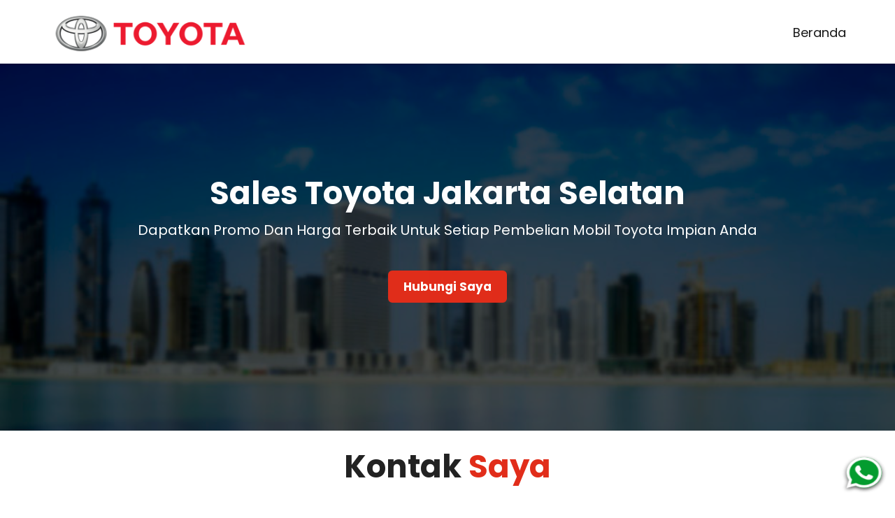

--- FILE ---
content_type: text/html; charset=UTF-8
request_url: https://www.toyotajakartaselatan.my.id/
body_size: 74723
content:
<!DOCTYPE html>
<html dir='ltr' lang='id' xmlns='http://www.w3.org/1999/xhtml' xmlns:b='http://www.google.com/2005/gml/b' xmlns:data='http://www.google.com/2005/gml/data' xmlns:expr='http://www.google.com/2005/gml/expr'>
<head>
<link href='https://www.blogger.com/static/v1/widgets/2944754296-widget_css_bundle.css' rel='stylesheet' type='text/css'/>
<link href='https://www.toyotajakartaselatan.my.id/favicon.ico' rel='icon' type='image/x-icon'/>
<link crossorigin='anonymous' href='https://use.fontawesome.com/releases/v5.3.1/css/all.css' integrity='sha384-mzrmE5qonljUremFsqc01SB46JvROS7bZs3IO2EmfFsd15uHvIt+Y8vEf7N7fWAU' rel='stylesheet'/>
<link href='https://maxcdn.bootstrapcdn.com/bootstrap/3.3.7/css/bootstrap.min.css' rel='stylesheet'/>
<script src='https://ajax.googleapis.com/ajax/libs/jquery/1.12.4/jquery.min.js'></script>
<script src='https://maxcdn.bootstrapcdn.com/bootstrap/3.3.7/js/bootstrap.min.js'></script>
<link href='https://cdnjs.cloudflare.com/ajax/libs/OwlCarousel2/2.3.4/assets/owl.carousel.min.css' rel='stylesheet'/>
<script src='https://cdnjs.cloudflare.com/ajax/libs/OwlCarousel2/2.3.4/owl.carousel.min.js'></script>
<link href='https://icons.getbootstrap.com/assets/font/bootstrap-icons.min.css' rel='stylesheet'/>
<!--[if IE]> <script> (function() { var html5 = ("abbr,article,aside,audio,canvas,datalist,details," + "figure,footer,header,hgroup,mark,menu,meter,nav,output," + "progress,section,time,video").split(','); for (var i = 0; i < html5.length; i++) { document.createElement(html5[i]); } try { document.execCommand('BackgroundImageCache', false, true); } catch(e) {} })(); </script> <![endif]-->
<link href='https://fonts.googleapis.com/css?family=Allerta+Stencil|Anton|Archivo+Black|Arima+Madurai|Bad+Script|Bangers|Berkshire+Swash|Bubblegum+Sans|Spectral|Cookie|Hahmlet|Dynalight|Encode+Sans+Semi+Expanded|Farsan|Grand+Hotel|Inconsolata|Just+Me+Again+Down+Here|Kelly+Slab|Kite+One|Kranky|Lekton|Metal+Mania|Oleo+Script+Swash+Caps|Passero+One|Pattaya|Rancho|Reem+Kufi|Russo+One|Sail|Seaweed+Script|Oxygen|Sofia|Special+Elite|Stardos+Stencil|Viga|Roboto:400,500,600,700|Droid+Sans|Lato|Roboto+Condensed|Playfair+Display|Merriweather|Rubik|Raleway|Work+Sans|Asap|Baloo+Bhai|Bangers|Cairo|Crete+Round|Dancing+Script|EB+Garamond|Francois+One|Great+Vibes|Kaushan+Script|Merriweather+Sans|Poppins:400,500,600,700|Montserrat:400,500,600,700|PT+Sans|Prata|Quicksand:400,500,600,700|Shadows+Into+Light|Signika+Negative|Slabo+27px|Vidaloka|Manrope:400,500,600,700|Nunito+Sans:400,500,600,700|Marcellus:400|Corinthia:700' rel='stylesheet'/>
<meta content='width=device-width, initial-scale=1.0, user-scalable=1.0, minimum-scale=1.0, maximum-scale=9.0' name='viewport'/>
<meta content='text/html; charset=UTF-8' http-equiv='Content-Type'/>
<title>Toyota Jakarta Selatan | 0858-8197-9504 (WA) Adrian</title>
<meta content='index/follow' name='robots'/>
<meta content='index/follow' name='googlebot'/>
<meta content='blogger' name='generator'/>
<link href='https://www.blogger.com/openid-server.g' rel='openid.server'/>
<link href='https://www.toyotajakartaselatan.my.id/' rel='openid.delegate'/>
<link href='https://www.toyotajakartaselatan.my.id/' rel='canonical'/>
<link href='https://www.toyotajakartaselatan.my.id/feeds/posts/default' rel='alternate' title='Toyota Jakarta Selatan | 0858-8197-9504 (WA) Adrian - Atom' type='application/atom+xml'/>
<link href='https://www.toyotajakartaselatan.my.id/feeds/posts/default?alt=rss' rel='alternate' title='Toyota Jakarta Selatan | 0858-8197-9504 (WA) Adrian - RSS' type='application/rss+xml'/>
<link href='https://www.blogger.com/feeds/3999601297766176705/posts/default' rel='alternate' title='Toyota Jakarta Selatan | 0858-8197-9504 (WA) Adrian - Atom' type='application/atom+xml'/>
<meta content='https://www.toyotajakartaselatan.my.id/sitemap.xml' name='sitemap'/>
<meta content='Hubungi Adrian Sales Marketing Mobil Toyota Jakarta Selatan Untuk Mendapatkan Promo Terbaik, Harga Murah, Diskon Besar, Proses Cepat Dan Mudah.' name='description'/>
<meta content='Toyota Jakarta Selatan | 0858-8197-9504 (WA) Adrian' name='keywords'/>
<link href='https://www.toyotajakartaselatan.my.id/' hreflang='x-default' rel='alternate'/>
<link href='/favicon.ico' rel='icon' type='image/x-icon'/>
<!-- Open Graph -->
<meta content='Toyota Jakarta Selatan | 0858-8197-9504 (WA) Adrian' property='og:title'/>
<meta content='website' property='og:type'/>
<meta content='https://www.toyotajakartaselatan.my.id/' property='og:url'/>
<meta content='https://blogger.googleusercontent.com/img/b/R29vZ2xl/AVvXsEjxaFiWI2Qg2RxlKhlFJetZ5iXkXuIjSynZVMrCALLP1IrUgkWQAqKngmowR1cvQJKX_J9VZnYLKJFW5T3c52qQqiSvv0hJHEL2KJojukWfzMt-JDSVcP0n6aILK5DyLwUb-M5mXcv2VOl9RS07Bx9GYv_Y_n_jNbX1ZGEW0uc9PFO2eyw/s1600/Foto%20Penyerahan%20Unit%20Sales%20Mobil%20Toyota%20Adrian%20(6).jpeg' property='og:image'/>
<meta content='Hubungi Adrian Sales Marketing Mobil Toyota Jakarta Selatan Untuk Mendapatkan Promo Terbaik, Harga Murah, Diskon Besar, Proses Cepat Dan Mudah.' property='og:description'/>
<meta content='Toyota Jakarta Selatan | 0858-8197-9504 (WA) Adrian' property='og:site_name'/>
<meta content='id' name='geo.country'/>
<meta content='id_ID' property='og:locale'/>
<meta content='en_US' property='og:locale:alternate'/>
<meta content='Indonesia' name='geo.placename'/>
<meta content='general' name='rating'/>
<meta content='Toyota Jakarta Selatan | 0858-8197-9504 (WA) Adrian' property='og:image:alt'/>
<meta content='Toyota Jakarta Selatan | 0858-8197-9504 (WA) Adrian' name='twitter:site'/>
<meta content='IE=edge,chrome=1' http-equiv='X-UA-Compatible'/>
<meta content='text/html; charset=UTF-8' http-equiv='Content-Type'/>
<meta content='blogger' name='generator'/>
<link href='https://www.toyotajakartaselatan.my.id/favicon.ico' rel='icon' type='image/x-icon'/>
<link href='https://www.toyotajakartaselatan.my.id/' rel='canonical'/>
<link rel="alternate" type="application/atom+xml" title="Toyota Jakarta Selatan | 0858-8197-9504 (WA) Adrian - Atom" href="https://www.toyotajakartaselatan.my.id/feeds/posts/default" />
<link rel="alternate" type="application/rss+xml" title="Toyota Jakarta Selatan | 0858-8197-9504 (WA) Adrian - RSS" href="https://www.toyotajakartaselatan.my.id/feeds/posts/default?alt=rss" />
<link rel="service.post" type="application/atom+xml" title="Toyota Jakarta Selatan | 0858-8197-9504 (WA) Adrian - Atom" href="https://www.blogger.com/feeds/3999601297766176705/posts/default" />
<link rel="me" href="https://www.blogger.com/profile/15698260073782908822" />
<!--Can't find substitution for tag [blog.ieCssRetrofitLinks]-->
<meta content='Hubungi Adrian Sales Marketing Mobil Toyota Jakarta Selatan Untuk Mendapatkan Promo Terbaik, Harga Murah, Diskon Besar, Proses Cepat Dan Mudah.' name='description'/>
<meta content='https://www.toyotajakartaselatan.my.id/' property='og:url'/>
<meta content='Toyota Jakarta Selatan | 0858-8197-9504 (WA) Adrian' property='og:title'/>
<meta content='Hubungi Adrian Sales Marketing Mobil Toyota Jakarta Selatan Untuk Mendapatkan Promo Terbaik, Harga Murah, Diskon Besar, Proses Cepat Dan Mudah.' property='og:description'/>
<style id='page-skin-1' type='text/css'><!--
/*-----------------------------------------------
Blogger Template Style
Name	: Claudio Studio 3.0.1
URL	    : #
author  : Claudio
----------------------------------------------- */
/* Variable definitions
====================
<Group description="Pengaturan Body" selector=".konten">
<Variable name="content.width" description="Lebar Halaman" type="length" default="1200px" min="480px" max="1920px"/>
<Variable name="body.background1" description="Warna Background Atas Kiri" type="color" default="#f59c00"/>
<Variable name="body.background2" description="Warna Background Atas Kanan" type="color" default="#ff3000"/>
<Variable name="wrapper.background" description="Warna Background Utama" type="color" default="#f3f6fd"/>
<Variable name="body.sp" description="Posisi Bayangan" type="length" default="10px" min="0" max="40px"/>
<Variable name="body.sl" description="Blur Bayangan" type="length" default="3px" min="0" max="40px"/>
<Variable name="body.sc" description="Warna Bayangan" type="color" default="#dae5fe"/>
<Variable name="body.sb" description="Besar Bayangan" type="length" default="1px" min="0" max="100px"/>
</Group>
<Group description="Pengaturan Link" selector="a">
<Variable name="a.link" description="Warna Link" type="color" default="#0047b2"/>
<Variable name="a.hover" description="Wana Link Hover" type="color" default="#0088ff"/>
</Group>
<Group description="Pengaturan Menu Melayang" selector=".headermenu">
<Variable name="nav.bg" description="Background" type="color" default="#222222"/>
<Variable name="nav.hover" description="Background Hover" type="color" default="#000000"/>
<Variable name="nav.color" description="Wana Teks" type="color" default="#ffffff"/>
<Variable name="scroll.nav.bg" description="Background Scroll" type="color" default="#ffffff"/>
<Variable name="scroll.nav.hover" description="Background Hover  Scroll" type="color" default="#e7e7e7"/>
<Variable name="scroll.nav.color" description="Wana Teks  Scroll" type="color" default="#222222"/>
</Group>
<Group description="Pengaturan Post" selector="body">
<Variable name="body.font" description="Font" type="font" default="small Arial,Geneva,sans-serif"/>
<Variable name="post.color" description="Warna Teks" type="color" default="#222222"/>
<Variable name="post.background" description="Warna Background" type="color" default="#ffffff"/>
<Variable name="post.radius" description="Border Radius" type="length" default="20px" min="0" max="100px"/>
</Group>
<Group description="Pengaturan Sidebar" selector="#right-bar">
<Variable name="side.font" description="Ukuran Judul" type="length" default="18px" min="0" max="100px"/>
<Variable name="side.color" description="Warna Judul" type="color" default="#292929"/>
<Variable name="side.background" description="Warna Background" type="color" default="#ffffff"/>
<Variable name="side.radius" description="Border Radius" type="length" default="8px" min="0" max="100px"/>
<Variable name="side.content" description="Warna Teks" type="color" default="#222222"/>
<Variable name="side.hover" description="Warna Teks hover" type="color" default="#00a2ff"/>
</Group>
<Group description="Pengaturan Footer" selector="#copyright">
<Variable name="copyright.color" description="Warna Teks Copyright" type="color" default="#ffffff"/>
<Variable name="copyright.background" description="Warna Background Copyright" type="color" default="#000000"/>
<Variable name="bg.totop" description="Warna Back to Top" type="color" default="#2679ec"/>
</Group>
<Group description="Pengaturan Mode Gelap" selector=".Night">
<Variable name="night.bg" description="Warna Background Atas" type="color" default="#000000"/>
<Variable name="night.bg1" description="Warna Background Utama" type="color" default="#090f14"/>
<Variable name="night.bg2" description="Warna Background Postingan" type="color" default="#131c25"/>
<Variable name="night.color" description="Warna Teks" type="color" default="#d5d9dd"/>
<Variable name="night.a" description="Warna Link" type="color" default="#ffffff"/>
<Variable name="night.hover" description="Warna Link Hover" type="color" default="#ffba00"/>
</Group>
*/
#layout:before{content:'Blogspot Landing Page Builder 3.0.1';position:absolute;top:20px;left:5px;right:5px;height:1px;text-align:center}
#layout #outer-wrapper{width:100%;}
#layout #left-side{width:70%;float:left;overflow:hidden;}
#layout #right-bar{overflow:hidden;}
#layout #right-bar .widget-content{margin-bottom:0}
#layout #footer-wrapper{overflow:hidden;}
.search-result img{margin-bottom:10px;border-radius:8px 8px 0 0}
.post-body img{border-radius:6px 6px 0 0}
a{color:#0047b2;transition:all .5s ease 50ms;text-decoration:none}
a:hover{color:#0088ff;text-decoration:none;transition:all .5s ease 50ms;}
.Night a{color:#ffffff!important;transition:all .5s ease 50ms;text-decoration:none}
.Night a:hover{color:#ffba00!important;transition:all .5s ease 50ms;text-decoration:none}
#right-bar h3.title{padding:0; margin:15px 0 10px 0;font-size:18px;font-weight:600;color:#000000}
#right-bar .LinkList .widget-content,#right-bar .PopularPosts .post-content,#right-bar  .Label li, #ArchiveList,#right-bar .TextList .widget-content li{background:#FFFFFF;color:#292929;box-shadow:1px 1px 3px 1px #dae5fe;transition: all .3s ease-out;}
#right-bar .LinkList .widget-content a, .PopularPosts .post-content a,#right-bar  .Label li a, #ArchiveList a{color:#292929}
#right-bar .LinkList .widget-content a:hover,#right-bar .PopularPosts .post-content a:hover,#right-bar .Label li a:hover, #ArchiveList a:hover,#right-bar .HTML .widget-content a:hover{color:#0864ee}
#right-bar .widget-content{margin-bottom:30px}
#right-bar .HTML .widget-content{background-color:#FFFFFF;color:#292929;box-shadow:1px 1px 3px 1px #dae5fe;transition: all .3s ease-out;}
#right-bar .tagpost_thumb{box-shadow:1px 1px 3px 1px #dae5fe;transition: all .3s ease-out;}
ul#related-summary li img{border-radius:6px;}
body{font:normal normal 16px Poppins;background:linear-gradient(to top right, #f59c00, #ff3000);color:#292929}
#wrapper{;background: #f3f6fd}
#left-side,.post-outer{background: #ffffff;border-radius:8px;box-shadow:1px 1px 3px 1px #dae5fe;transition: all .3s ease-out;}
.BlogSearch .widget-content{padding:7px 0 0 7px;border-radius:6px;background:#FFFFFF;box-shadow:1px 1px 3px 1px #dae5fe;}
.Night .BlogSearch .widget-content{background:#131c25;padding:7px 0 0 7px;box-shadow:none}
.search-input{width:calc(100% - 45px);float:left;background:#ffffff;border: 0;border-radius:6px;}
.search-input input{margin-left: 0px;width:100%;float:left;border-radius:6px;background:#ffffff;border: 1px solid #f1f3f6;font-size: 14px;padding:3px 5px 3px 15px;letter-spacing:1px;box-shadow:0 0 2px 0 #f1f3f6 inset;}
.Night .search-input input,.Night .search-input input:focus{background:#131c25;color:#d5d9dd}
.search-input input:focus {background:#FFFFFF;border: 0 solid #b1b1b1;border-radius:6px;width: 100%;box-shadow:0 2px 8px rgba(0,0,0,0.2);}
.search-action {overflow:hidden;background: url(https://blogger.googleusercontent.com/img/b/R29vZ2xl/AVvXsEiXqaxI94Qvbj2x3MhrhbEGd-5tFZ1gPKBEIs2V0uVC6gcK0JL7lfeu8sXvwHt2xBNDnbfZ66klvMLJ6IDDEuBEb4UcSpWYRc4D5ahDKO_YcFVNIsQqG1eXfTTMgfVinrt5jxvGsIdqI_l_haFEWtT1Gk0054sbYcacsOzLKW6L3d5WjmshOrFQc9_5/s1600/cari.png) no-repeat;margin-left: 2px;margin-top:-3px;border-width: 0px;width: 43px;height: 45px;text-indent:0px;font-size:1px;overflow:hidden;}
.Night .search-action{background: url(https://blogger.googleusercontent.com/img/b/R29vZ2xl/AVvXsEjYxdPSajj7Xyz09wFtEq4tXqnD1x2SqnvX0QEOSG_MaWeDP2ka0kRsDqwlnt8iukjfJ54ljLraS2iQNgWtoVKYZzr52Y3Z6QlpcxNfCh3m9sRwIpqBu5mEh0Dy2cglDLxr-FrGiKGUo3M_8iF1qy90bsfxcX9qxt0NpSbqSJG6t9hrO4pNiygd7G5p/s1600/cari-putih.png) no-repeat;}
.PopularPosts .item-snippet {font-size: 14px;line-height:1.2em}
.PopularPosts .post-content{padding:15px 8px 12px 15px;background:#FFFFFF;margin-bottom:15px;border-radius:6px;word-wrap:break-word;display:flex; display:-webkit-flex;  flex-wrap:wrap; -webkit-flex-wrap:wrap; -ms-flex-wrap:wrap;justify-content:space-between;align-items:center;}
.PopularPosts .post-content h3{font:normal normal 16px Poppins;margin:0;font-weight:400;width:calc(100% - 80px);text-align:left;padding:0;margin:0;line-height:normal;}
.PopularPosts .post-content h3.post-title a{display:-webkit-box;-webkit-line-clamp:3;-webkit-box-orient:vertical;overflow:hidden;}
.PopularPosts .post-content .item-thumbnail {overflow:hidden;}
.PopularPosts .post-content .item-thumbnail img{margin-right:0;padding-right:0;object-fit:cover;border-radius:6px;}
.Label ul {margin-left:-37px;}
.Label li {display:inline-block;list-style:none;margin:0px 5px 12px 0px;padding:4px 12px;width:auto;font:normal normal 16px Poppins;border-radius:6px;}
.FeaturedPost h3 {font-size: 18px;line-height:1.5em;margin-top:-10px}
.FeaturedPost .post-snippet {font-size: 15px;line-height:1.5em;float:left;height:72px;max-height:72px;overflow:hidden;max-width:calc(100% - 75px)}
.FeaturedPost .item-thumbnail {float:right;overflow:hidden;}
.FeaturedPost{padding-bottom:20px;clear:both}
.status-msg-border{border-radius:8px;}
#right-bar .HTML .widget-content{border-radius:6px;padding:0;font:normal normal 16px Poppins}
#right-bar .HTML img{border-radius:6px}
#right-bar .HTML .title{ display: block; }
#right-bar .contact-form-widget{padding:0 10px;font:normal normal 16px Poppins;}
.BlogArchive li {font:normal normal 16px Poppins;}
#ArchiveList {overflow:auto; width:auto; max-height:300px; border-radius:6px; padding:20px;margin-top:0;}
#ArchiveList .post-count{display:none}
.jump-link a{background:#0047b2;padding:8px 13px;border-radius:8px;color:#f3f6fd;font-size:13px}
.jump-link a:hover{background:#0088ff;}
.Night .jump-link a{background:#ffffff;color:#090f14!important;font-size:13px}
.Night .jump-link a:hover{background:#ffba00;}
.LinkList .widget-content {padding:15px;background:#ffffff;border-radius:6px;margin-top:0}
.LinkList .widget-content li{list-style:none;margin:3px 0 5px -35px;font:normal normal 16px Poppins;padding-bottom:10px}
.TextList .widget-content li{list-style:none;margin:5px 0 15px -40px;background:#FFFFFF;padding:8px 10px 8px 15px; border-radius:6px;font:normal normal 16px Poppins;box-shadow:1px 1px 3px 1px #dae5fe;transition: all .5s ease-out;}
.TextList .widget-content li:hover{transform:translateX(10px);transition:all .5s ease-out;z-index:-1}
.Night #left-side,.Night #right-bar .LinkList .widget-content, .Night #right-bar .PopularPosts .post-content, .Night #right-bar .Label li, .Night #ArchiveList,.Night #right-bar .HTML .widget-content,.Night #right-bar .TextList .widget-content li,.Night #right-bar .tagpost_thumb{box-shadow:none;}
.TextList .widget-content li:before{content: "";font-style: normal;font-weight: normal;}
#feed-container li{border-radius:8px;background:#ffffff}
#feed-container li img{border-radius:6px 6px 0 0;}
.comments-content {overflow:auto; width:auto; max-height:400px; padding:3px;border-radius:6px}
.blogger-comment-from-post,.blogger-iframe-colorize{border-radius:6px}
.comments h4 {font-size: 15px;}
.comments .avatar-image-container {max-height: 50px;width: 50px;}
.comments .avatar-image-container img {border-radius: 50px;border:3px solid #f5f5f5;width: 40px;height: 40px;margin-right: 50px;max-width: 50px;}
.comments .comment-block {border: 1px solid transparent;background: transparent;padding: 5px;font-size: 12px;border-radius: 6px;margin-left: 50px;}
.comments .comment-block::after {content: &#39; &#39;;position: absolute;width: 0;height: 0;left: -14px;top: 16px;border: 7px solid;border-color: transparent transparent transparent transparent;}
.comments .comment-block::before {content: &#39; &#39;;position: absolute;width: 0;height: 0;top: 15px;left: -16px;border: 8px solid;border-color: transparent transparent transparent transparent;}
.comments .comment-header,.comments .comments-content .comment-thread,.comments .continue a {font-size: 12px;}
.comments .comment-header {color: #21b6fc;padding: 3px;border-radius: 4px;line-height:1.3em;}
.comments .comment-content {font-size: 13px;padding: 3px;line-height:1.4em;}
.comments .comments-content .comment-content {margin-bottom: 10px;}
.comments .comments-content .datetime{display: none;}
.comments .comments-content .user {font-style:normal;font-weight:normal;font-size: 15px;}
.comments .comment .comment-actions a {margin-top: 30px;background: transparent;color: grey;padding: 3px;margin: 3px;border-radius: 4px;border:1px solid #dadada}
.comments .continue a {display:inline;background: transparent;color: grey;padding: 3px;text-align: center;font-weight: normal;border-radius: 4px;border:1px solid #dadada}
.comments .continue a:hover {text-decoration: none;background: transparent;border:1px solid #dadada}
.comments .comment .comment-actions a:hover{text-decoration: none;background: transparent;border:1px solid #dadada}
#copyright{background:#151515;padding:20px 10px;text-align:center;font:normal normal 16px Poppins;color:#ffffff}
#copyright a{color:#ffffff}#copyright a:hover{color:#0088ff}
.Night #copyright{background:#131c25;color:#d5d9dd}
.Night #copyright a{color:#d5d9dd}#copyright a:hover{color:#0088ff}
.headermenu{position: fixed;top:0; left:0; right: 0;z-index: 1000;background:transparent;box-shadow:0 .5rem 1.5rem rgba(0,0,0,.1);display: flex;align-items: center;justify-content: space-between;padding:0 6%;font:normal normal 16px Poppins;line-height:2em;transition: all .3s ease-out;}
.headermenu.discroll{background:#ffffff;}
.headermenu .logos{margin: 0;font-size: 2.5rem;color:#ffffff;font-weight: bolder;}
.headermenu.discroll .logos{color:#222222}
.headermenu .logos img{max-height:50px;}
.headermenu .navbar{margin:0;transition: all .3s ease-out;padding:1.5rem 0rem 1.5rem 2rem;}
.headermenu .navbar a{font-size: 1.6rem;color: #ffffff;padding:2rem 1.5rem;transition: all .3s ease-out;}
.headermenu.discroll .navbar a{color: #222222}
.headermenu .navbar a:hover{color:#ffffff;background: transparent;transition: all .3s ease-out;}
.headermenu.discroll .navbar a:hover{color:#222222;background: #e7e7e7}
#menu-btn{cursor: pointer;font-size: 2.5rem;padding:.3rem .7rem;border-radius: .5rem;color: #ffffff;background: rgba(0,0,0,.3);display: none;transition: all .3s ease-out;}
#menu-btn:hover{color: #ffffff;background: rgba(0,0,0,.3);transition: all .3s ease-out;}
.headermenu.discroll #menu-btn{color: #222222;background: #e7e7e7;transition: all .3s ease-out;}
.headermenu.discroll #menu-btn:hover{color: #222222;background: #e7e7e7;transition: all .3s ease-out;}
.headermenu .dropbtn {background:transparent;color:#ffffff;cursor:pointer}
.headermenu.discroll .dropbtn {background:#ffffff;color:#222222}
.headermenu .dropdown {position: relative;display: inline-block;}
.headermenu .dropdown-content {display: none;position: absolute;background:#ffffff;min-width: 28rem;box-shadow: 0px 8px 16px 0px rgba(0,0,0,0.2);z-index: 1;border-radius: .5rem;color:#222222;max-height: calc(100vh - 50px);overflow-y: auto;}
.headermenu.discroll .dropdown-content {background:#ffffff;}
.headermenu .dropdown-content a{text-decoration: none;display: block;background:transparent;color:#222222}
.headermenu .navbar .dropdown-content a{padding:1rem 1.5rem}
.headermenu .dropdown-content a:hover {background: #e7e7e7;border-radius: .5rem;color:#222222}
.headermenu.discroll .dropdown-content a:hover {background: #e7e7e7}
.headermenu .dropdown:hover .dropdown-content {display: block;border-radius: .5rem;}
.headermenu .dropdown:hover .dropbtn {background:transparent}
.headermenu.discroll .dropdown:hover .dropbtn {background:#e7e7e7}
.Night .headermenu .dropbtn {background:#131c25}
.Night .headermenu .dropdown:hover .dropbtn,.Night .headermenu.discroll .dropdown:hover .dropbtn {background:#090f14}
.Night .headermenu,.Night .dropdown-content{background:#131c25;transition: all .3s ease-out;}
.Night .headermenu .logos,.Night .headermenu .navbar a{color:#d5d9dd}
.Night .headermenu .navbar a:hover{color:#d5d9dd;background: #090f14;transition: all .3s ease-out;}
.Night #menu-btn{color: #131c25;background: #d5d9dd;transition: all .3s ease-out;}
.Night #menu-btn:hover{color: #090f14;background: #d5d9dd;transition: all .3s ease-out;}
.Night .headermenu.discroll .dropdown-content {background:#131c25;}
.Night .headermenu.discroll .dropbtn {background:#131c25;color:#d5d9dd}
.Night .headermenu.discroll .dropbtn:hover {background:#131c25}
.post-body pre{background-color:#292929;border:none;border-left:5px solid #0088ff;padding:15px 10px;margin:1em auto;color:#ffffff;}
.Night .post-body pre{background-color:#090f14;border-left:5px solid #000000;padding:15px 10px;margin:1em auto;color:#d5d9dd;}
.Night #related-post h4{color: #d5d9dd}
#outer-wrapper{width:1200px;}
h1.post-title.entry-title,h1.post-title.entry-title a {text-align:left;font-weight:600;color:#292929}
h1.post-title.entry-title a:hover{color:#0088ff;text-decoration:none}
h1 {font-size:32px;line-height:1.3em;padding:5px 0;margin:5px 0}
h2 {font-size:32px;line-height:1.3em;padding:5px 0;margin:5px 0}
h3 {font-size:32px;line-height:1.3em;padding:5px 0;margin:5px 0}
h4 {font-size:26px;line-height:1.3em;padding:5px 0;margin:5px 0}
h5 {font-size:22px;padding:5px 0;line-height:1.3em;margin:5px 0}
h6 {font-size:18px;padding:5px 0;line-height:1.3em;margin:5px 0}
.kol2,.kol-2,.kol-12{padding:0;float:left;width:calc(100% / 2);transition:all .5s ease 50ms;}
.kol3,.kol-3,.kol-13{padding:0;float:left;width:calc(100% / 3);transition:all .5s ease 50ms;}
.kol4,.kol-4,.kol-14,.kol14,.kolom-4{padding:0;float:left;width:calc(100% / 4);transition:all .5s ease 50ms;}
.kol5,.kol-5,.kol-15,.kol15{padding:0;float:left;width:calc(100% / 5);transition:all .5s ease 50ms;}
.kol6,.kol-6,.kol-16{padding:0;float:left;width:calc(100% / 6);transition:all .5s ease 50ms;}
.kol23,.kol-23,.kol-123{padding-bottom:0;float:left;width:calc((100% * 2) / 3);transition:all .5s ease 50ms;}
.kol-60{padding:0;float:left;width:calc((100% / 10) * 6);transition:all 1s ease 50ms;}
.kol-40{padding:0;float:left;width:calc((100% / 10) * 4);transition:all 1s ease 50ms;}
.konten {margin:0px auto;padding-right:0;padding-left:0;max-width:1200px}
.group:after {content: "";display: table;clear: both;}
.konten:after{content:"";display:table;clear:both}
.grid{display:flex;  display:-webkit-flex;  flex-wrap:wrap;  -webkit-flex-wrap:wrap;  -ms-flex-wrap:wrap;justify-content: center;}
.flip,.tukar{flex-direction: row-reverse}
.style1 {font-family:'Anton', sans-serif;line-height:1.4em}
.style2 {font-family:'Russo One', sans-serif;line-height:1.2em}
.style3 {font-family:'Archivo Black', sans-serif;line-height:1.2em}
.style4 {font-family:'Open Sans', sans-serif;line-height:1.4em}
.style5 {font-family:'Roboto', sans-serif;line-height:1.2em}
.style6 {font-family:'lato', sans-serif;line-height:1.2em}
.style7 {font-family:'Bangers', cursive;line-height:1.2em}
.style8 {font-family:'Viga', sans-serif;line-height:1.2em}
.style9 {font-family:'Oxygen', sans-serif;line-height:1.3em}
.style10 {font-family:'Kite One', sans-serif;line-height:1.4em}
.style11 {font-family:'Pattaya', sans-serif;line-height:1.2em}
.style12 {font-family:'Spectral', cursive;line-height:1.3em}
.style13 {font-family:'Allerta Stencil', sans-serif;line-height:1.2em}
.style14 {font-family:'Encode Sans Semi Expanded', sans-serif;line-height:1.3em}
.style15 {font-family:'Special Elite', cursive;line-height:1.3em}
.style16 {font-family:'Reem Kufi', sans-serif;line-height:1.2em}
.style17 {font-family:'Arima Madurai', cursive;line-height:1.3em}
.style18 {font-family:'Bubblegum Sans', cursive;line-height:1.2em}
.style19 {font-family:'Kelly Slab', cursive;line-height:1.2em}
.style20 {font-family:'Lekton', sans-serif; line-height:1.3em}
.style21 {font-family:'Oleo Script Swash Caps', cursive;line-height:1.2em}
.style22 {font-family:'Stardos Stencil', cursive;line-height:1.2em}
.style23 {font-family:'Kranky', cursive;line-height:1.2em}
.style24 {font-family:'Seaweed Script', cursive;line-height:1.2em}
.style25 {font-family:'Sail', cursive;line-height:1.2em}
.style26 {font-family:'Dynalight', cursive;line-height:1.2em}
.style27 {font-family:'Berkshire Swash', cursive;line-height:1.2em}
.style28 {font-family:'Farsan', cursive;line-height:1.2em}
.style29 {font-family:'Cookie', cursive;line-height:1.3em}
.style30 {font-family:'Passero One', cursive;line-height:1.3em}
.style31 {font-family:'Bad Script', cursive;line-height:1.5em}
.style32 {font-family:'Grand Hotel', cursive;line-height:1.3em}
.style33 {font-family:'Metal Mania', cursive;line-height:1.3em}
.style34 {font-family:'Hahmlet', serif;line-height:1.3em}
.style35 {font-family:'Inconsolata', monospace;line-height:1.2em}
.style36 {font-family:'Sofia', cursive;line-height:1.3em}
.style37 {font-family:'Just Me Again Down Here', cursive;line-height:1.2em}
.style38 {font-family:'Rancho', cursive;line-height:1.2em}
.style39 {font-family:'Rubik', sans-serif;line-height:1.2em}
.style40 {font-family:'Merriweather', serif;line-height:1.2em}
.style41 {font-family:'Raleway', sans-serif;line-height:1.2em}
.style42 {font-family:'Playfair Display', serif;line-height:1.3em}
.style43 {font-family:'Montserrat', sans-serif;line-height:1.2em}
.style44 {font-family:'PT Sans', sans-serif;line-height:1.2em}
.style45 {font-family:'Slabo 27px', serif;line-height:1.2em}
.style46 {font-family:'Baloo Bhai', cursive;line-height:1.2em}
.style47 {font-family:'Quicksand', sans-serif;line-height:1.5em}
.style48 {font-family:'Merriweather Sans', sans-serif;line-height:1.2em}
.style49 {font-family:'Dancing Script', cursive;line-height:1.2em}
.style50 {font-family:'Shadows Into Light', cursive;line-height:1.2em}
.style51 {font-family:'Asap', sans-serif;line-height:1.2em}
.style52 {font-family:'Work Sans', sans-serif;line-height:1.4em}
.style53 {font-family:'Cairo', sans-serif;line-height:1.2em}
.style54 {font-family:'Francois One', sans-serif;line-height:1.2em}
.style55 {font-family:'Crete Round', serif;line-height:1.2em}
.style56 {font-family:'EB Garamond', serif;line-height:1.2em}
.style57 {font-family:'Great Vibes', cursive;line-height:1.2em}
.style58 {font-family:'Kaushan Script', cursive;line-height:1.2em}
.style59 {font-family:'Bangers', cursive;line-height:1.2em}
.style60 {font-family:'Signika Negative', sans-serif;line-height:1.2em}
.style61 {font-family:'Vidaloka', serif;line-height:1.2em}
.style62 {font-family:'Prata', serif;line-height:1.4em}
.style63 {font-family:'Poppins', serif;line-height:1.4em}
.style64 {font-family:'Manrope', serif;line-height:1.4em}
.style65 {font-family:'Marcellus', serif;line-height:1.4em}
.style66 {font-family:'Corinthia', cursive;line-height:1.4em}
.btn {font-size:17px;border: none;color: white;margin:3px;padding: 6px 20px;cursor: pointer;display:inline-block;  -webkit-transition-duration: 0.4s;transition-duration: 0.4s;} .btn:hover {background-color: #ffffff;color: black;}
.btn1 {font-size:17px;margin:3px;border: none;color: white;padding: 6px 20px;cursor: pointer;display:inline-block;  -webkit-transition-duration: 0.4s; transition-duration: 0.4s;border-radius:6px;} .btn1:hover {background-color: #ffffff;color: black;}
.btn2 {font-size:17px;margin:3px;border: none;color: white;padding: 6px 20px;cursor: pointer;display:inline-block;  -webkit-transition-duration: 0.4s; transition-duration: 0.4s;border-radius:50px;} .btn2:hover {background-color: #ffffff; color: black;}
.btn3 {font-size:17px;margin:3px;padding: 6px 20px;cursor: pointer;display:inline-block; border-radius:6px;background-color: transparent} .btn3:hover {opacity: 0.6;}
.btn-menu {margin:0px;border: none;padding: 0px 10px!important;cursor: pointer;display:inline-block;  -webkit-transition-duration: 0.4s; transition-duration: 0.4s;border-radius:50px;}
.btn-order,.btn-x-besar{padding:14px 26px;text-decoration:none;font-size:26px}
.btn-besar {font-size:20px;padding: 10px 24px;}
.btn-kecil {font-size:14px;padding: 3px 13px;}
.btn-hijau {background-color: #2ecc71;border: 2px solid #2ecc71}
.btn-hijautua {background-color: #049c2f;border: 2px solid #049c2f}
.btn-biru {background-color: #2679ec;border: 2px solid #2679ec}
.btn-birutua {background-color: #131168;border: 2px solid #131168}
.btn-orange {background-color: #ff6600;border: 2px solid #ff6600}
.btn-merah {background-color: #e12d1a;border: 2px solid #e12d1a}
.btn-merahtua {background-color: #b2291b;border: 2px solid #b2291b}
.btn-kuning {background-color: #f4c712;border: 2px solid #f4c712}
.btn-ungu {background-color: #5526ee;border: 2px solid #5526ee}
.btn-hitam {background-color: #222222;border: 2px solid #222222}
.btn-hitampekat {background-color: #000000;border: 2px solid #000000}
.btn-abuabu {background-color: #d9d9d9; color: white; border: 2px solid #d9d9d9}
.btn-abumuda {background-color: #c3c3c3; color: black; border: 2px solid #c3c3c3}
.btn-merahmuda{background:#e53177;border: 2px solid #e53177}
.btn-hijaumuda{background:#9ec502;border: 2px solid #9ec502}
.btn-hijautoska{background:#4adc8f;border: 2px solid #4adc8f}
.btn-birumuda{background:#21b6fc;border: 2px solid #21b6fc}
.btn-birutoska{background:#1de1df;border: 2px solid #1de1df}
.btn-ungumuda{background:#e442f8;border: 2px solid #e442f8}
.btn-ungutua{background:#7c0ab7;border: 2px solid #7c0ab7}
.btn-kuningtua{background:#edbe03;border: 2px solid #edbe03}
.btn-kuningmuda{background:#ffd905;border: 2px solid #ffd905;color: #222222;}
.btn-putih{background:#ffffff;color:#2679ec;border: 2px solid #ffffff}
.btn-putih:hover{background:transparent;color:white;border: 2px solid #ffffff}
.btn-hijau:hover{color: #2ecc71;border: 2px solid #2ecc71}
.btn-hijautua:hover{color: #049c2f;border: 2px solid #049c2f}
.btn-biru:hover{color: #2679ec;border: 2px solid #2679ec}
.btn-birutua:hover{color: #131168;border: 2px solid #131168}
.btn-orange:hover{color: #ff6600;border: 2px solid #ff6600}
.btn-merah:hover{color: #e12d1a;border: 2px solid #e12d1a}
.btn-merahtua:hover{color: #b2291b;border: 2px solid #b2291b}
.btn-kuning:hover{color: #f4c712;border: 2px solid #f4c712}
.btn-ungu:hover{color: #5526ee;border: 2px solid #5526ee}
.btn-hitam:hover{color: #222222;border: 2px solid #222222}
.btn-hitampekat:hover{color: #000000;border: 2px solid #000000}
.btn-abuabu:hover{color: #d9d9d9; border: 2px solid #d9d9d9}
.btn-abumuda:hover{color: #c3c3c3; border: 2px solid #c3c3c3}
.btn-merahmuda:hover{color:#e53177;border: 2px solid #e53177}
.btn-hijaumuda:hover{color:#9ec502;border: 2px solid #9ec502}
.btn-hijautoska:hover{color:#4adc8f;border: 2px solid #4adc8f}
.btn-birumuda:hover{color:#21b6fc;border: 2px solid #21b6fc}
.btn-birutoska:hover{color:#1de1df;border: 2px solid #1de1df}
.btn-ungumuda:hover{color:#e442f8;border: 2px solid #e442f8}
.btn-ungutua:hover{color:#7c0ab7;border: 2px solid #7c0ab7}
.btn-kuningtua:hover{color:#edbe03;border: 2px solid #edbe03}
.btn-kuningmuda:hover{color:#ffd905;border: 2px solid #ffd905;}
.btn3-hijau {color: #2ecc71;border: 2px solid #2ecc71}
.btn3-hijautua {color: #049c2f;border: 2px solid #049c2f}
.btn3-biru {color: #2679ec;border: 2px solid #2679ec}
.btn3-birutua {color: #131168;border: 2px solid #131168}
.btn3-orange {color: #ff6600;border: 2px solid #ff6600}
.btn3-merah {color: #e12d1a;border: 2px solid #e12d1a}
.btn3-merahtua {color: #b2291b;border: 2px solid #b2291b}
.btn3-kuning {color: #f4c712;border: 2px solid #f4c712}
.btn3-ungu {color: #5526ee;border: 2px solid #5526ee}
.btn3-hitam {color: #222222;border: 2px solid #222222}
.btn3-hitampekat {color: #000000;border: 2px solid #000000}
.btn3-abuabu {color: #d9d9d9; border: 2px solid #d9d9d9}
.btn3-abumuda {color: #c3c3c3; border: 2px solid #c3c3c3}
.btn3-merahmuda{color: #e53177;border: 2px solid #e53177}
.btn3-hijaumuda{color: #9ec502;border: 2px solid #9ec502}
.btn3-hijautoska{color: #4adc8f;border: 2px solid #4adc8f}
.btn3-birumuda{color: #21b6fc;border: 2px solid #21b6fc}
.btn3-birutoska{color: #1de1df;border: 2px solid #1de1df}
.btn3-ungutua{color: #7c0ab7;border: 2px solid #7c0ab7}
.btn3-ungumuda{color: #e442f8;border: 2px solid #e442f8}
.btn3-kuningtua{color: #edbe03;border: 2px solid #edbe03}
.btn3-kuningmuda{color: #ffd905;border: 2px solid #ffd905}
.btn3-putih{color: #ffffff;border: 2px solid #ffffff}
.btn3-putih:hover{border: 2px solid #ffffff;}
.btn3-hijau:hover{color:#ffffff; background: #2ecc71;border: 2px solid #2ecc71}
.btn3-hijautua:hover{color:#ffffff; background: #049c2f;border: 2px solid #049c2f}
.btn3-biru:hover{color:#ffffff; background: #2679ec;border: 2px solid #2679ec}
.btn3-birutua:hover{color:#ffffff; background: #131168;border: 2px solid #131168}
.btn3-orange:hover{color:#ffffff; background: #ff6600;border: 2px solid #ff6600}
.btn3-merah:hover{color:#ffffff; background: #e12d1a;border: 2px solid #e12d1a}
.btn3-merahtua:hover{color:#ffffff; background: #b2291b;border: 2px solid #b2291b}
.btn3-kuning:hover{color:#ffffff; background: #f4c712;border: 2px solid #f4c712}
.btn3-ungu:hover{color:#ffffff; background: #5526ee;border: 2px solid #5526ee}
.btn3-hitam:hover{color:#ffffff; background: #222222;border: 2px solid #222222}
.btn3-hitampekat:hover{color:#ffffff; background: #000000;border: 2px solid #000000}
.btn3-abuabu:hover{color:#ffffff; background: #d9d9d9; border: 2px solid #d9d9d9}
.btn3-abumuda:hover{color:#ffffff; background: #c3c3c3; border: 2px solid #c3c3c3}
.btn3-merahmuda:hover{color:#ffffff; background: #e53177;border: 2px solid #e53177}
.btn3-hijaumuda:hover{color:#ffffff; background: #9ec502;border: 2px solid #9ec502}
.btn3-hijautoska:hover{color:#ffffff; background: #4adc8f;border: 2px solid #4adc8f}
.btn3-birumuda:hover{color:#ffffff; background: #21b6fc;border: 2px solid #21b6fc}
.btn3-birutoska:hover{color:#ffffff; background: #1de1df;border: 2px solid #1de1df}
.btn3-ungutua:hover{color:#ffffff; background: #7c0ab7;border: 2px solid #7c0ab7}
.btn3-ungumuda:hover{color:#ffffff; background: #e442f8;border: 2px solid #e442f8}
.btn3-kuningtua:hover{color:#ffffff; background: #edbe03;border: 2px solid #edbe03}
.btn3-kuningmuda:hover{color:#ffffff; background: #ffd905;border: 2px solid #ffd905}
.img-btn{width:40px;height:40px;float:left;background-color:#fff;border-radius:50%!important;text-align:center;margin-right:10px!important}
.btn-full{width:calc(100% - 6px)}
.btn-animasi1,.btn-animasi2,.btn-animasi3,.btn-animasi4,.btn-animasi5{font-size:19px;line-height:2em;color:#333;border:2px solid #fff;background-color:#fff;margin:3px;padding: 6px 20px 6px 6px;cursor: pointer;display:inline-block;  -webkit-transition-duration: 0.4s; transition-duration: 0.4s;border-radius:50px;text-align:left}
.btn-animasi1:hover{border:2px solid red;color:#fff;background:red;background:-webkit-linear-gradient(to left,red,#6284ff);background:linear-gradient(to left,red,#6284ff);animation:slidebg 5s linear infinite}
.btn-animasi2:hover{background:#cc5333;color:#fff;background:-webkit-linear-gradient(to left,#23074d,#cc5333);background:linear-gradient(to left,#23074d,#cc5333);animation:slidebg 5s linear infinite;border:2px solid #23074d}
.btn-animasi3:hover{border:2px solid #0d7fc8;color:#fff;background:red;background:-webkit-linear-gradient(to left,#0d7fc8,#01c458);background:linear-gradient(to left,#0d7fc8,#01c458);animation:slidebg 5s linear infinite}
.btn-animasi4:hover{border:2px solid #5526ee;color:#fff;background:red;background:-webkit-linear-gradient(to left,#5526ee,#2679ec);background:linear-gradient(to left,#5526ee,#2679ec);animation:slidebg 5s linear infinite}
.btn-animasi5:hover{border:2px solid #ff6600;color:#333;background:red;background:-webkit-linear-gradient(to left,#ff6600,yellow);background:linear-gradient(to left,#ff6600,yellow);animation:slidebg 5s linear infinite}
.btn-transform-putih:hover {background-color: transparent; color: white;border:2px solid white;border-radius:0;}
.btn-transform-hitam:hover {background-color: transparent; color: black;border:2px solid black;border-radius:0;}
.btn-transform-biru:hover {background-color: transparent; color: blue;border:2px solid blue;border-radius:0;}
.btn-transform-birumuda:hover {background-color: transparent; color: dodgerblue;border:2px solid dodgerblue;border-radius:0;}
.btn-transform-kuning:hover {background-color: transparent; color: yellow;border:2px solid yellow;border-radius:0;}
.btn-transform-hijau:hover {background-color: transparent; color: green;border:2px solid green;border-radius:0;}
.btn-transform-orange:hover {background-color: transparent; color: #ff6600;border:2px solid #ff6600;border-radius:0;}
.btn-transform-merah:hover {background-color: transparent; color: red;border:2px solid red;border-radius:0;}
.btn-transform-ungu:hover {background-color: transparent; color: blueviolet;border:2px solid blueviolet;border-radius:0;}
@keyframes slidebg{to{background-position:80vw;transform:translate3d(0,0,0)}}
.btn-papayawhip {background:papayawhip;border: 2px solid papayawhip}.btn-moccasin {background:moccasin;border: 2px solid moccasin}.btn-peachpuff {background:peachpuff;border: 2px solid peachpuff}.btn-palegoldenrod {background:palegoldenrod;border: 2px solid palegoldenrod}.btn-khaki {background:khaki;border: 2px solid khaki}.btn-darkkhaki {background:darkkhaki;border: 2px solid darkkhaki}.btn-yellow {background:yellow;border: 2px solid yellow}.btn-lawngreen {background:lawngreen;border: 2px solid lawngreen}.btn-chartreuse {background:chartreuse;border: 2px solid chartreuse}.btn-limegreen {background:limegreen;border: 2px solid limegreen}.btn-lime {background:lime;border: 2px solid lime}.btn-forestgreen {background:forestgreen;border: 2px solid forestgreen}.btn-green {background:green;border: 2px solid green}.btn-darkgreen {background:darkgreen;border: 2px solid darkgreen}.btn-greenyellow {background:greenyellow;border: 2px solid greenyellow}.btn-yellowgreen {background:yellowgreen;border: 2px solid yellowgreen}.btn-springgreen {background:springgreen;border: 2px solid springgreen}.btn-mediumspringgreen {background:mediumspringgreen;border: 2px solid mediumspringgreen}.btn-lightgreen {background:lightgreen;border: 2px solid lightgreen}.btn-palegreen {background:palegreen;border: 2px solid palegreen}.btn-darkseagreen {background:darkseagreen;border: 2px solid darkseagreen}.btn-mediumseagreen {background:mediumseagreen;border: 2px solid mediumseagreen}.btn-seagreen {background:seagreen;border: 2px solid seagreen}.btn-olive {background:olive;border: 2px solid olive}.btn-darkolivegreen {background:darkolivegreen;border: 2px solid darkolivegreen}.btn-olivedrab {background:olivedrab;border: 2px solid olivedrab}.btn-lightcyan {background:lightcyan;border: 2px solid lightcyan}.btn-cyan {background:cyan;border: 2px solid cyan}.btn-aqua {background:aqua;border: 2px solid aqua}.btn-aquamarine {background:aquamarine;border: 2px solid aquamarine}.btn-mediumaquamarine {background:mediumaquamarine;border: 2px solid mediumaquamarine}.btn-paleturquoise {background:paleturquoise;border: 2px solid paleturquoise}.btn-turquoise {background:turquoise;border: 2px solid turquoise}.btn-mediumturquoise {background:mediumturquoise;border: 2px solid mediumturquoise}.btn-darkturquoise {background:darkturquoise;border: 2px solid darkturquoise}.btn-lightseagreen {background:lightseagreen;border: 2px solid lightseagreen}.btn-cadetblue {background:cadetblue;border: 2px solid cadetblue}.btn-darkcyan {background:darkcyan;border: 2px solid darkcyan}.btn-teal {background:teal;border: 2px solid teal}.btn-powderblue {background:powderblue;border: 2px solid powderblue}.btn-lightblue {background:lightblue;border: 2px solid lightblue}.btn-lightskyblue {background:lightskyblue;border: 2px solid lightskyblue}.btn-skyblue {background:skyblue;border: 2px solid skyblue}.btn-deepskyblue {background:deepskyblue;border: 2px solid deepskyblue}.btn-lightsteelblue {background:lightsteelblue;border: 2px solid lightsteelblue}.btn-dodgerblue {background:dodgerblue;border: 2px solid dodgerblue}.btn-cornflowerblue {background:cornflowerblue;border: 2px solid cornflowerblue}.btn-steelblue {background:steelblue;border: 2px solid steelblue}.btn-royalblue {background:royalblue;border: 2px solid royalblue}.btn-blue {background:blue;border: 2px solid blue}.btn-mediumblue {background:mediumblue;border: 2px solid mediumblue}.btn-darkblue {background:darkblue;border: 2px solid darkblue}.btn-navy {background:navy;border: 2px solid navy}.btn-midnightblue {background:midnightblue;border: 2px solid midnightblue}.btn-mediumslateblue {background:mediumslateblue;border: 2px solid mediumslateblue}.btn-slateblue {background:slateblue;border: 2px solid slateblue}.btn-darkslateblue {background:darkslateblue;border: 2px solid darkslateblue}.btn-lavender {background:lavender;border: 2px solid lavender}.btn-thistle {background:thistle;border: 2px solid thistle}.btn-plum {background:plum;border: 2px solid plum}.btn-violet {background:violet;border: 2px solid violet}.btn-orchid {background:orchid;border: 2px solid orchid}.btn-fuchsia {background:fuchsia;border: 2px solid fuchsia}.btn-magenta {background:magenta;border: 2px solid magenta}.btn-mediumorchid {background:mediumorchid;border: 2px solid mediumorchid}.btn-mediumpurple {background:mediumpurple;border: 2px solid mediumpurple}.btn-blueviolet {background:blueviolet;border: 2px solid blueviolet}.btn-darkviolet {background:darkviolet;border: 2px solid darkviolet}.btn-darkorchid {background:darkorchid;border: 2px solid darkorchid}.btn-darkmagenta {background:darkmagenta;border: 2px solid darkmagenta}.btn-purple {background:purple;border: 2px solid purple}.btn-indigo {background:indigo;border: 2px solid indigo}.btn-pink {background:pink;border: 2px solid pink}.btn-lightpink {background:lightpink;border: 2px solid lightpink}.btn-hotpink {background:hotpink;border: 2px solid hotpink}.btn-deeppink {background:deeppink;border: 2px solid deeppink}.btn-palevioletred {background:palevioletred;border: 2px solid palevioletred}.btn-mediumvioletred {background:mediumvioletred;border: 2px solid mediumvioletred}.btn-white {background:white;border: 2px solid white}.btn-snow {background:snow;border: 2px solid snow}.btn-honeydew {background:honeydew;border: 2px solid honeydew}.btn-mintcream {background:mintcream;border: 2px solid mintcream}.btn-azure {background:azure;border: 2px solid azure}.btn-aliceblue {background:aliceblue;border: 2px solid aliceblue}.btn-ghostwhite {background:ghostwhite;border: 2px solid ghostwhite}.btn-whitesmoke {background:whitesmoke;border: 2px solid whitesmoke}.btn-seashell {background:seashell;border: 2px solid seashell}.btn-beige {background:beige;border: 2px solid beige}.btn-oldlace {background:oldlace;border: 2px solid oldlace}.btn-floralwhite {background:floralwhite;border: 2px solid floralwhite}.btn-ivory {background:ivory;border: 2px solid ivory}.btn-antiquewhite {background:antiquewhite;border: 2px solid antiquewhite}.btn-linen {background:linen;border: 2px solid linen}.btn-lavenderblush {background:lavenderblush;border: 2px solid lavenderblush}.btn-mistyrose {background:mistyrose;border: 2px solid mistyrose}.btn-gainsboro {background:gainsboro;border: 2px solid gainsboro}.btn-lightgray {background:lightgray;border: 2px solid lightgray}.btn-silver {background:silver;border: 2px solid silver}.btn-darkgray {background:darkgray;border: 2px solid darkgray}.btn-gray {background:gray;border: 2px solid gray}.btn-dimgray {background:dimgray;border: 2px solid dimgray}.btn-lightslategray {background:lightslategray;border: 2px solid lightslategray}.btn-slategray {background:slategray;border: 2px solid slategray}.btn-darkslategray {background:darkslategray;border: 2px solid darkslategray}.btn-black {background:black;border: 2px solid black}.btn-cornsilk {background:cornsilk;border: 2px solid cornsilk}.btn-blanchedalmond {background:blanchedalmond;border: 2px solid blanchedalmond}.btn-bisque {background:bisque;border: 2px solid bisque}.btn-navajowhite {background:navajowhite;border: 2px solid navajowhite}.btn-wheat {background:wheat;border: 2px solid wheat}.btn-burlywood {background:burlywood;border: 2px solid burlywood}.btn-tan {background:tan;border: 2px solid tan}.btn-rosybrown {background:rosybrown;border: 2px solid rosybrown}.btn-sandybrown {background:sandybrown;border: 2px solid sandybrown}.btn-goldenrod {background:goldenrod;border: 2px solid goldenrod}.btn-peru {background:peru;border: 2px solid peru}.btn-chocolate {background:chocolate;border: 2px solid chocolate}.btn-saddlebrown {background:saddlebrown;border: 2px solid saddlebrown}.btn-sienna {background:sienna;border: 2px solid sienna}.btn-brown {background:brown;border: 2px solid brown}.btn-maroon {background:maroon;border: 2px solid maroon}
.latar-hijau{background:#23c869;color:#ffffff}.latar-hijautua{background:#049c2f;color:#ffffff}.latar-hijaumuda{background:#9ec502;color:#ffffff}.latar-birudongker{background:#140f4b;}.latar-biru{background:#2679ec;color:#ffffff}.latar-birutua{background:#131168;color:#ffffff}.latar-birumuda{background:#21b6fc;color:#ffffff}.latar-birutoska{background:#1de1df;color:#222222}.latar-hijautoska{background:#4adc8f;color:#ffffff}.latar-ungu{background:#5526ee;color:#ffffff}.latar-ungutua{background:#7c0ab7;color:#ffffff}.latar-ungumuda{background:#e442f8;color:#ffffff}.latar-kuning{background:#f8ce26;color:#222222}.latar-kuningtua{background:#edbe03;color:#222222}.latar-kuningmuda{background:#ffd905;color:#222222}.latar-krem{background:#fde0be;color:#222222}.latar-kremmuda{background:#f8ecd5;color:#222222}.latar-merah{background:#e12d1a;color:#ffffff}.latar-merahtua{background:#b2291b;color:#ffffff}.latar-merahmuda{background:#e53177;color:#ffffff}.latar-orange{background:#ff6600;color:#ffffff}.latar-abuabu{background:#d9d9d9;color:#ffffff}.latar-abumuda{background:#c5c6c7;color:#ffffff}.latar-putih{background:#ffffff;color:#222222}.latar-hitam{background:#222222;color:#ffffff}.latar-coklat{background:#7e623f;color:#ffffff}.latar-hitampekat{background:#000000;color:#ffffff}
.bg-merah{background:#fec7c7;transition:all .5s ease 50ms;}.bg-hijau{background:#c7fecb;transition:all .5s ease 50ms;}.bg-biru{background:#eafbfe;transition:all .5s ease 50ms;}.bg-kuning{background:#fef9c7;transition:all .5s ease 50ms;}.bg-ungu{background:#f8ecfd;transition:all .5s ease 50ms;}.bg-abuabu{background:#f1f3f6;transition:all .5s ease 50ms;}
.coklat{color:#7e623f} .merah{color:#e12d1a} .merahmuda{color:#e53177} .merahtua{color:#b2291b} .hijau{color:#23c869}.hijautua{color:#049c2f}.hijaumuda{color:#9ec502}.hijautoska{color:#4adc8f}.orange{color:#ff6600}.biru{color:#2679ec}.birutua{color:#131168}.birumuda{color:#21b6fc}.birutoska{color:#1de1df}.birudongker{color:#140f4b;}.putih{color:#ffffff}.hitam{color:#222222}.hitampekat{color:#000000}.ungu{color:#5526ee}.ungutua{color:#7c0ab7}.ungumuda{color:#e442f8}.kuning{color:#f8ce26}.kuningtua{color:#edbe03}.kuningmuda{color:#ffd905}.krem{color:#fde0be}.kremmuda{color:#f8ecd5}.abuabu{color:#7c7c7c}.abumuda{color:#c5c6c7}.gold{color: #D5AD6D;background: -webkit-linear-gradient(top, #bc9248 0%, #f2d162 26%, #b17a39 35%, #f3cf57 45%, #fbdd85 55%, #d7a252 70%, #eecb71 100%);-webkit-background-clip: text;-webkit-text-fill-color: transparent;}
.sorot-coklat:hover{color:#7e623f} .sorot-merah:hover{color:#e12d1a} .sorot-merahmuda:hover{color:#e53177} .sorot-merahtua:hover{color:#b2291b} .sorot-hijau:hover{color:#23c869}.sorot-hijautua:hover{color:#049c2f}.sorot-hijaumuda:hover{color:#9ec502}.sorot-hijautoska:hover{color:#9ec502}.sorot-orange:hover{color:#ff6600}.sorot-biru:hover{color:#2679ec}.sorot-birutua:hover{color:#131168}.sorot-birumuda:hover{color:#21b6fc}.sorot-birutoska:hover{color:#1de1df}.sorot-putih:hover{color:#ffffff}.sorot-hitam:hover{color:#222222}.sorot-hitampekat:hover{color:#000000}.sorot-ungu:hover{color:#5526ee}.sorot-ungutua:hover{color:#7c0ab7}.sorot-ungumuda:hover{color:#e442f8}.sorot-kuning:hover{color:#f8ce26}.sorot-kuningtua:hover{color:#edbe03}.sorot-kuningmuda:hover{color:#ffd905}.sorot-krem:hover{color:#fde0be}.sorot-kremmuda:hover{color:#f8ecd5}.sorot-abuabu:hover{color:#d9d9d9}.sorot-abumuda:hover{color:#c5c6c7}
.papayawhip {color:papayawhip}.moccasin {color:moccasin}.peachpuff {color:peachpuff}.palegoldenrod {color:palegoldenrod}.khaki {color:khaki}.darkkhaki {color:darkkhaki}.yellow {color:yellow}.lawngreen {color:lawngreen}.chartreuse {color:chartreuse}.limegreen {color:limegreen}.lime {color:lime}.forestgreen {color:forestgreen}.green {color:green}.darkgreen {color:darkgreen}.greenyellow {color:greenyellow}.yellowgreen {color:yellowgreen}.springgreen {color:springgreen}.mediumspringgreen {color:mediumspringgreen}.lightgreen {color:lightgreen}.palegreen {color:palegreen}.darkseagreen {color:darkseagreen}.mediumseagreen {color:mediumseagreen}.seagreen {color:seagreen}.olive {color:olive}.darkolivegreen {color:darkolivegreen}.olivedrab {color:olivedrab}.lightcyan {color:lightcyan}.cyan {color:cyan}.aqua {color:aqua}.aquamarine {color:aquamarine}.mediumaquamarine {color:mediumaquamarine}.paleturquoise {color:paleturquoise}.turquoise {color:turquoise}.mediumturquoise {color:mediumturquoise}.darkturquoise {color:darkturquoise}.lightseagreen {color:lightseagreen}.cadetblue {color:cadetblue}.darkcyan {color:darkcyan}.teal {color:teal}.powderblue {color:powderblue}.lightblue {color:lightblue}.lightskyblue {color:lightskyblue}.skyblue {color:skyblue}.deepskyblue {color:deepskyblue}.lightsteelblue {color:lightsteelblue}.dodgerblue {color:dodgerblue}.cornflowerblue {color:cornflowerblue}.steelblue {color:steelblue}.royalblue {color:royalblue}.blue {color:blue}.mediumblue {color:mediumblue}.darkblue {color:darkblue}.navy {color:navy}.midnightblue {color:midnightblue}.mediumslateblue {color:mediumslateblue}.slateblue {color:slateblue}.darkslateblue {color:darkslateblue}.lavender {color:lavender}.thistle {color:thistle}.plum {color:plum}.violet {color:violet}.orchid {color:orchid}.fuchsia {color:fuchsia}.magenta {color:magenta}.mediumorchid {color:mediumorchid}.mediumpurple {color:mediumpurple}.blueviolet {color:blueviolet}.darkviolet {color:darkviolet}.darkorchid {color:darkorchid}.darkmagenta {color:darkmagenta}.purple {color:purple}.indigo {color:indigo}.pink {color:pink}.lightpink {color:lightpink}.hotpink {color:hotpink}.deeppink {color:deeppink}.palevioletred {color:palevioletred}.mediumvioletred {color:mediumvioletred}.white {color:white}.snow {color:snow}.honeydew {color:honeydew}.mintcream {color:mintcream}.azure {color:azure}.aliceblue {color:aliceblue}.ghostwhite {color:ghostwhite}.whitesmoke {color:whitesmoke}.seashell {color:seashell}.beige {color:beige}.oldlace {color:oldlace}.floralwhite {color:floralwhite}.ivory {color:ivory}.antiquewhite {color:antiquewhite}.linen {color:linen}.lavenderblush {color:lavenderblush}.mistyrose {color:mistyrose}.gainsboro {color:gainsboro}.lightgray {color:lightgray}.silver {color:silver}.darkgray {color:darkgray}.gray {color:gray}.dimgray {color:dimgray}.lightslategray {color:lightslategray}.slategray {color:slategray}.darkslategray {color:darkslategray}.black {color:black}.cornsilk {color:cornsilk}.blanchedalmond {color:blanchedalmond}.bisque {color:bisque}.navajowhite {color:navajowhite}.wheat {color:wheat}.burlywood {color:burlywood}.tan {color:tan}.rosybrown {color:rosybrown}.sandybrown {color:sandybrown}.goldenrod {color:goldenrod}.peru {color:peru}.chocolate {color:chocolate}.saddlebrown {color:saddlebrown}.sienna {color:sienna}.brown {color:brown}.maroon {color:maroon}
.hover-papayawhip:hover {color:papayawhip}.hover-moccasin:hover {color:moccasin}.hover-peachpuff:hover {color:peachpuff}.hover-palegoldenrod:hover {color:palegoldenrod}.hover-khaki:hover {color:khaki}.hover-darkkhaki:hover {color:darkkhaki}.hover-yellow:hover {color:yellow}.hover-lawngreen:hover {color:lawngreen}.hover-chartreuse:hover {color:chartreuse}.hover-limegreen:hover {color:limegreen}.hover-lime:hover {color:lime}.hover-forestgreen:hover {color:forestgreen}.hover-green:hover {color:green}.hover-darkgreen:hover {color:darkgreen}.hover-greenyellow:hover {color:greenyellow}.hover-yellowgreen:hover {color:yellowgreen}.hover-springgreen:hover {color:springgreen}.hover-mediumspringgreen:hover {color:mediumspringgreen}.hover-lightgreen:hover {color:lightgreen}.hover-palegreen:hover {color:palegreen}.hover-darkseagreen:hover {color:darkseagreen}.hover-mediumseagreen:hover {color:mediumseagreen}.hover-seagreen:hover {color:seagreen}.hover-olive:hover {color:olive}.hover-darkolivegreen:hover {color:darkolivegreen}.hover-olivedrab:hover {color:olivedrab}.hover-lightcyan:hover {color:lightcyan}.hover-cyan:hover {color:cyan}.hover-aqua:hover {color:aqua}.hover-aquamarine:hover {color:aquamarine}.hover-mediumaquamarine:hover {color:mediumaquamarine}.hover-paleturquoise:hover {color:paleturquoise}.hover-turquoise:hover {color:turquoise}.hover-mediumturquoise:hover {color:mediumturquoise}.hover-darkturquoise:hover {color:darkturquoise}.hover-lightseagreen:hover {color:lightseagreen}.hover-cadetblue:hover {color:cadetblue}.hover-darkcyan:hover {color:darkcyan}.hover-teal:hover {color:teal}.hover-powderblue:hover {color:powderblue}.hover-lightblue:hover {color:lightblue}.hover-lightskyblue:hover {color:lightskyblue}.hover-skyblue:hover {color:skyblue}.hover-deepskyblue:hover {color:deepskyblue}.hover-lightsteelblue:hover {color:lightsteelblue}.hover-dodgerblue:hover {color:dodgerblue}.hover-cornflowerblue:hover {color:cornflowerblue}.hover-steelblue:hover {color:steelblue}.hover-royalblue:hover {color:royalblue}.hover-blue:hover {color:blue}.hover-mediumblue:hover {color:mediumblue}.hover-darkblue:hover {color:darkblue}.hover-navy:hover {color:navy}.hover-midnightblue:hover {color:midnightblue}.hover-mediumslateblue:hover {color:mediumslateblue}.hover-slateblue:hover {color:slateblue}.hover-darkslateblue:hover {color:darkslateblue}.hover-lavender:hover {color:lavender}.hover-thistle:hover {color:thistle}.hover-plum:hover {color:plum}.hover-violet:hover {color:violet}.hover-orchid:hover {color:orchid}.hover-fuchsia:hover {color:fuchsia}.hover-magenta:hover {color:magenta}.hover-mediumorchid:hover {color:mediumorchid}.hover-mediumpurple:hover {color:mediumpurple}.hover-blueviolet:hover {color:blueviolet}.hover-darkviolet:hover {color:darkviolet}.hover-darkorchid:hover {color:darkorchid}.hover-darkmagenta:hover {color:darkmagenta}.hover-purple:hover {color:purple}.hover-indigo:hover {color:indigo}.hover-pink:hover {color:pink}.hover-lightpink:hover {color:lightpink}.hover-hotpink:hover {color:hotpink}.hover-deeppink:hover {color:deeppink}.hover-palevioletred:hover {color:palevioletred}.hover-mediumvioletred:hover {color:mediumvioletred}.hover-white:hover {color:white}.hover-snow:hover {color:snow}.hover-honeydew:hover {color:honeydew}.hover-mintcream:hover {color:mintcream}.hover-azure:hover {color:azure}.hover-aliceblue:hover {color:aliceblue}.hover-ghostwhite:hover {color:ghostwhite}.hover-whitesmoke:hover {color:whitesmoke}.hover-seashell:hover {color:seashell}.hover-beige:hover {color:beige}.hover-oldlace:hover {color:oldlace}.hover-floralwhite:hover {color:floralwhite}.hover-ivory:hover {color:ivory}.hover-antiquewhite:hover {color:antiquewhite}.hover-linen:hover {color:linen}.hover-lavenderblush:hover {color:lavenderblush}.hover-mistyrose:hover {color:mistyrose}.hover-gainsboro:hover {color:gainsboro}.hover-lightgray:hover {color:lightgray}.hover-silver:hover {color:silver}.hover-darkgray:hover {color:darkgray}.hover-gray:hover {color:gray}.hover-dimgray:hover {color:dimgray}.hover-lightslategray:hover {color:lightslategray}.hover-slategray:hover {color:slategray}.hover-darkslategray:hover {color:darkslategray}.hover-black:hover {color:black}.hover-cornsilk:hover {color:cornsilk}.hover-blanchedalmond:hover {color:blanchedalmond}.hover-bisque:hover {color:bisque}.hover-navajowhite:hover {color:navajowhite}.hover-wheat:hover {color:wheat}.hover-burlywood:hover {color:burlywood}.hover-tan:hover {color:tan}.hover-rosybrown:hover {color:rosybrown}.hover-sandybrown:hover {color:sandybrown}.hover-goldenrod:hover {color:goldenrod}.hover-peru:hover {color:peru}.hover-chocolate:hover {color:chocolate}.hover-saddlebrown:hover {color:saddlebrown}.hover-sienna:hover {color:sienna}.hover-brown:hover {color:brown}.hover-maroon:hover {color:maroon}
.line-clamp1{display:-webkit-box;-webkit-line-clamp:1;-webkit-box-orient:vertical;overflow:hidden}
.line-clamp2{display:-webkit-box;-webkit-line-clamp:2;-webkit-box-orient:vertical;overflow:hidden}
.line-clamp3{display:-webkit-box;-webkit-line-clamp:3;-webkit-box-orient:vertical;overflow:hidden}
.line-clamp4{display:-webkit-box;-webkit-line-clamp:4;-webkit-box-orient:vertical;overflow:hidden}
.line-clamp5{display:-webkit-box;-webkit-line-clamp:5;-webkit-box-orient:vertical;overflow:hidden}
.HTML .title{ display: none; }
.titik-merah {border-bottom: 1px dotted red;  padding-bottom:10px;margin-top:10px}
.titik-orange {border-bottom: 1px dotted #ff6600; padding-bottom:10px;margin-top:10px}
.titik-kuning {border-bottom: 1px dotted yellow; padding-bottom:10px;margin-top:10px}
.titik-hijau {border-bottom: 1px dotted green; padding-bottom:10px;margin-top:10px}
.titik-biru {border-bottom: 1px dotted blue; padding-bottom:10px;margin-top:10px}
.titik-ungu {border-bottom: 1px dotted purple; padding-bottom:10px;margin-top:10px}
.titik-hitam{border-bottom: 1px dotted black; padding-bottom:10px;margin-top:10px}
.titik-putih{border-bottom: 1px dotted white; padding-bottom:10px;margin-top:10px}
.titik-abuabu{border-bottom: 1px dotted #ececec; padding-bottom:10px;margin-top:10px}
hr.merah {border-top: 2.5px solid #e12d1a; width:125px; max-width: 125px;margin-top:-5px;clear:both}
hr.orange {border-top: 2.5px solid #ff6600; width:125px; max-width: 125px;margin-top:-5px;clear:both}
hr.kuning {border-top: 2.5px solid #f8ce26; width:125px; max-width: 125px;margin-top:-5px;clear:both}
hr.hijau {border-top: 2.5px solid #23c869; width:125px; max-width: 125px;margin-top:-5px;clear:both}
hr.biru {border:-top 2.5px solid #2679ec; width:125px; max-width: 125px;margin-top:-5px;clear:both}
hr.ungu {border-top: 2.5px solid #5526ee; width:125px; max-width: 125px;margin-top:-5px;clear:both}
hr.hitam{border-top: 2.5px solid #222222; width:125px; max-width: 125px;margin-top:-5px;clear:both}
hr.putih{border-top: 2.5px solid #ffffff; width:125px; max-width: 125px;margin-top:-5px;clear:both}
hr.dot-merah {border-top: 4px dotted #e12d1a; width:125px; max-width: 125px;margin-top:-5px;clear:both}
hr.dot-orange {border-top: 4px dotted #ff6600; width:125px; max-width: 125px;margin-top:-5px;clear:both}
hr.dot-kuning {border-top: 4px dotted #f8ce26; width:125px; max-width: 125px;margin-top:-5px;clear:both}
hr.dot-hijau {border-top: 4px dotted #23c869; width:125px; max-width: 125px;margin-top:-5px;clear:both}
hr.dot-biru {border:-top 4px dotted #2679ec; width:125px; max-width: 125px;margin-top:-5px;clear:both}
hr.dot-ungu {border-top: 4px dotted #5526ee; width:125px; max-width: 125px;margin-top:-5px;clear:both}
hr.dot-hitam{border-top: 4px dotted #222222; width:125px; max-width: 125px;margin-top:-5px;clear:both}
hr.dot-putih{border-top: 4px dotted #ffffff; width:125px; max-width: 125px;margin-top:-5px;clear:both}
.hijau,.hijautua,.hijautoska,.hijaumuda,.biru,.birutua,.birumuda,.birutoska,.ungu,.ungutua,.ungumuda,.kuning,.kuningtua,.kuningmuda,.krem,.kremmuda,.merah,.merahtua,.merahmuda,.orange,.abuabu,.abumuda,.hitam,.hitampekat,.putih,.sorot-hijau,.sorot-hijautua,.sorot-hijautoska,.sorot-hijaumuda,.sorot-biru,.sorot-birutua,.sorot-birumuda,.sorot-birutoska,.sorot-ungu,.sorot-ungutua,.sorot-ungumuda,.sorot-kuning,.sorot-kuningtua,.sorot-kuningmuda,.sorot-krem,.sorot-kremmuda,.sorot-merah,.sorot-merahtua,.sorot-merahmuda,.sorot-orange,.sorot-abuabu,.sorot-abumuda,.sorot-hitam,.sorot-hitampekat,.sorot-putih{transition:all .5s ease 50ms;}
.latar-hijau,.latar-hijautua,.latar-hijautoska,.latar-hijaumuda,.latar-biru,.latar-birutua,.latar-birumuda,.latar-birutoska,.latar-ungu,.latar-ungutua,.latar-ungumuda,.latar-kuning,.latar-kuningtua,.latar-kuningmuda,.latar-krem,.latar-kremmuda,.latar-merah,.latar-merahtua,.latar-merahmuda,.latar-orange,.latar-abuabu,.latar-abumuda,.latar-hitam,.latar-hitampekat,.latar-putih,.overlay-hitam,.overlay-putih,.overlay-merah,.overlay-orange,.overlay-kuning,.overlay-ungu,.overlay-biru,.overlay-hijau{transition:all .5s ease 50ms;}
.box-shadow-hijau,.box-shadow-hijautua,.box-shadow-hijautoska,.box-shadow-hijaumuda,.box-shadow-biru,.box-shadow-birutua,.box-shadow-birumuda,.box-shadow-birutoska,.box-shadow-ungu,.box-shadow-ungutua,.box-shadow-ungumuda,.box-shadow-kuning,.box-shadow-kuningtua,.box-shadow-kuningmuda,.box-shadow-krem,.box-shadow-kremmuda,.box-shadow-merah,.box-shadow-merahtua,.box-shadow-merahmuda,.box-shadow-orange,.box-shadow-abuabu,.box-shadow-abumuda,.box-shadow-hitam,.box-shadow-hitampekat,.box-shadow-putih{transition:all .5s ease 50ms;}
.box-shadow-hijau2,.box-shadow-hijautua2,.box-shadow-hijautoska2,.box-shadow-hijaumuda2,.box-shadow-biru2,.box-shadow-birutua2,.box-shadow-birumuda2,.box-shadow-birutoska2,.box-shadow-ungu2,.box-shadow-ungutua2,.box-shadow-ungumuda2,.box-shadow-kuning2,.box-shadow-kuningtua2,.box-shadow-kuningmuda2,.box-shadow-krem2,.box-shadow-kremmuda2,.box-shadow-merah2,.box-shadow-merahtua2,.box-shadow-merahmuda2,.box-shadow-orange2,.box-shadow-abuabu2,.box-shadow-abumuda2,.box-shadow-hitam2,.box-shadow-hitampekat2,.box-shadow-putih2{transition:all .5s ease 50ms;}
.box-shadow-hijau3,.box-shadow-hijautua3,.box-shadow-hijautoska3,.box-shadow-hijaumuda3,.box-shadow-biru3,.box-shadow-birutua3,.box-shadow-birumuda3,.box-shadow-birutoska3,.box-shadow-ungu3,.box-shadow-ungutua3,.box-shadow-ungumuda3,.box-shadow-kuning3,.box-shadow-kuningtua3,.box-shadow-kuningmuda3,.box-shadow-krem3,.box-shadow-kremmuda3,.box-shadow-merah3,.box-shadow-merahtua3,.box-shadow-merahmuda3,.box-shadow-orange3,.box-shadow-abuabu3,.box-shadow-abumuda3,.box-shadow-hitam3,.box-shadow-hitampekat3,.box-shadow-putih3{transition:all .5s ease 50ms;}
.box-shadow-hijau4,.box-shadow-hijautua4,.box-shadow-hijautoska4,.box-shadow-hijaumuda4,.box-shadow-biru4,.box-shadow-birutua4,.box-shadow-birumuda4,.box-shadow-birutoska4,.box-shadow-ungu4,.box-shadow-ungutua4,.box-shadow-ungumuda4,.box-shadow-kuning4,.box-shadow-kuningtua4,.box-shadow-kuningmuda4,.box-shadow-krem4,.box-shadow-kremmuda4,.box-shadow-merah4,.box-shadow-merahtua4,.box-shadow-merahmuda4,.box-shadow-orange4,.box-shadow-abuabu4,.box-shadow-abumuda4,.box-shadow-hitam4,.box-shadow-hitampekat4,.box-shadow-putih4{transition:all .5s ease 50ms;}
.sorot-box-shadow-hijau2,.sorot-box-shadow-hijautua2,.sorot-box-shadow-hijautoska2,.sorot-box-shadow-hijaumuda2,.sorot-box-shadow-biru2,.sorot-box-shadow-birutua2,.sorot-box-shadow-birumuda2,.sorot-box-shadow-birutoska2,.sorot-box-shadow-ungu2,.sorot-box-shadow-ungutua2,.sorot-box-shadow-ungumuda2,.sorot-box-shadow-kuning2,.sorot-box-shadow-kuningtua2,.sorot-box-shadow-kuningmuda2,.sorot-box-shadow-krem2,.sorot-box-shadow-kremmuda2,.sorot-box-shadow-merah2,.sorot-box-shadow-merahtua2,.sorot-box-shadow-merahmuda2,.sorot-box-shadow-orange2,.sorot-box-shadow-abuabu2,.sorot-box-shadow-abumuda2,.sorot-box-shadow-hitam2,.sorot-box-shadow-hitampekat2,.sorot-box-shadow-putih2{transition:all .5s ease 50ms;}
.sorot-box-shadow-hijau3,.sorot-box-shadow-hijautua3,.sorot-box-shadow-hijautoska3,.sorot-box-shadow-hijaumuda3,.sorot-box-shadow-biru3,.sorot-box-shadow-birutua3,.sorot-box-shadow-birumuda3,.sorot-box-shadow-birutoska3,.sorot-box-shadow-ungu3,.sorot-box-shadow-ungutua3,.sorot-box-shadow-ungumuda3,.sorot-box-shadow-kuning3,.sorot-box-shadow-kuningtua3,.sorot-box-shadow-kuningmuda3,.sorot-box-shadow-krem3,.sorot-box-shadow-kremmuda3,.sorot-box-shadow-merah3,.sorot-box-shadow-merahtua3,.sorot-box-shadow-merahmuda3,.sorot-box-shadow-orange3,.sorot-box-shadow-abuabu3,.sorot-box-shadow-abumuda3,.sorot-box-shadow-hitam3,.sorot-box-shadow-hitampekat3,.sorot-box-shadow-putih3{transition:all .5s ease 50ms;}
.sorot-box-shadow-hijau4,.sorot-box-shadow-hijautua4,.sorot-box-shadow-hijautoska4,.sorot-box-shadow-hijaumuda4,.sorot-box-shadow-biru4,.sorot-box-shadow-birutua4,.sorot-box-shadow-birumuda4,.sorot-box-shadow-birutoska4,.sorot-box-shadow-ungu4,.sorot-box-shadow-ungutua4,.sorot-box-shadow-ungumuda4,.sorot-box-shadow-kuning4,.sorot-box-shadow-kuningtua4,.sorot-box-shadow-kuningmuda4,.sorot-box-shadow-krem4,.sorot-box-shadow-kremmuda4,.sorot-box-shadow-merah4,.sorot-box-shadow-merahtua4,.sorot-box-shadow-merahmuda4,.sorot-box-shadow-orange4,.sorot-box-shadow-abuabu4,.sorot-box-shadow-abumuda4,.sorot-box-shadow-hitam4,.sorot-box-shadow-hitampekat4,.sorot-box-shadow-putih4{transition:all .5s ease 50ms;}
.sorot-latar-hijau,.sorot-latar-hijautua,.sorot-latar-hijautoska,.sorot-latar-hijaumuda,.sorot-latar-biru,.sorot-latar-birutua,.sorot-latar-birumuda,.sorot-latar-birutoska,.sorot-latar-ungu,.sorot-latar-ungutua,.sorot-latar-ungumuda,.sorot-latar-kuning,.sorot-latar-kuningtua,.sorot-latar-kuningmuda,.sorot-latar-krem,.sorot-latar-kremmuda,.sorot-latar-merah,.sorot-latar-merahtua,.sorot-latar-merahmuda,.sorot-latar-orange,.sorot-latar-abuabu,.sorot-latar-abumuda,.sorot-latar-hitam,.sorot-latar-hitampekat,.sorot-latar-putih,.sorot-overlay-hitam,.sorot-overlay-putih,.sorot-overlay-merah,.sorot-overlay-orange,.sorot-overlay-kuning,.sorot-overlay-ungu,.sorot-overlay-biru,.sorot-overlay-hijau{transition:all .5s ease 50ms;}
.sorot-box-shadow-hijau,.sorot-box-shadow-hijautua,.sorot-box-shadow-hijautoska,.sorot-box-shadow-hijaumuda,.sorot-box-shadow-biru,.sorot-box-shadow-birutua,.sorot-box-shadow-birumuda,.sorot-box-shadow-birutoska,.sorot-box-shadow-ungu,.sorot-box-shadow-ungutua,.sorot-box-shadow-ungumuda,.sorot-box-shadow-kuning,.sorot-box-shadow-kuningtua,.sorot-box-shadow-kuningmuda,.sorot-box-shadow-krem,.sorot-box-shadow-kremmuda,.sorot-box-shadow-merah,.sorot-box-shadow-merahtua,.sorot-box-shadow-merahmuda,.sorot-box-shadow-orange,.sorot-box-shadow-abuabu,.sorot-box-shadow-abumuda,.sorot-box-shadow-hitam,.sorot-box-shadow-hitampekat,.sorot-box-shadow-putih{transition:all .5s ease 50ms;}
.sorot-latar-hijau:hover{background:#23c869;color:#ffffff}.sorot-latar-hijautua:hover{background:#049c2f;color:#ffffff}.sorot-latar-hijaumuda:hover{background:#9ec502;color:#ffffff}.sorot-latar-birudongker:hover{background:#140f4b;}.sorot-latar-biru:hover{background:#2679ec;color:#ffffff}.sorot-latar-birutua:hover{background:#131168;color:#ffffff}.sorot-latar-birumuda:hover{background:#21b6fc;color:#ffffff}.sorot-latar-birutoska:hover{background:#1de1df;color:#494949}.sorot-latar-hijautoska:hover{background:#4adc8f;color:#ffffff}.sorot-latar-ungu:hover{background:#5526ee;color:#ffffff}.sorot-latar-ungutua:hover{background:#7c0ab7;color:#ffffff}.sorot-latar-ungumuda:hover{background:#e442f8;color:#ffffff}.sorot-latar-kuning:hover{background:#f8ce26;color:#494949}.sorot-latar-kuningtua:hover{background:#edbe03;color:#494949}.sorot-latar-kuningmuda:hover{background:#ffd905;color:#494949}.sorot-latar-krem:hover{background:#fde0be;color:#494949}.sorot-latar-kremmuda:hover{background:#f8ecd5;color:#494949}.sorot-latar-merah:hover{background:#e12d1a;color:#ffffff}.sorot-latar-merahtua:hover{background:#b2291b;color:#ffffff}.sorot-latar-merahmuda:hover{background:#e53177;color:#ffffff}.sorot-latar-orange:hover{background:#ff6600;color:#ffffff!important}.sorot-latar-abuabu:hover{background:#d9d9d9;color:#ffffff}.sorot-latar-abumuda:hover{background:#c5c6c7;color:#ffffff}.sorot-latar-putih:hover{background:#ffffff;color:#494949}.sorot-latar-hitam:hover{background:#494949;color:#ffffff}.sorot-latar-coklat:hover{background:#7e623f;color:#ffffff}.sorot-latar-hitampekat:hover{background:#000000;color:#ffffff}
.sorot-overlay-hitam:hover{background:rgba(0,0,0,0.4)}
.sorot-overlay-putih:hover{background:rgba(255,255,255,0.4)}
.sorot-overlay-merah:hover{background:rgba(220,20,60,0.4)}
.sorot-overlay-orange:hover{background:rgba(255,140,0,0.4)}
.sorot-overlay-kuning:hover{background:rgba(255,255,0,0.4)}
.sorot-overlay-ungu:hover{background:rgba(255,0,255,0.4)}
.sorot-overlay-biru:hover{background:rgba(0,191,255,0.4)}
.sorot-overlay-hijau:hover{background:rgba(50,205,50,0.4)}
.sorot-overlay-hitam2:hover{background:rgba(0,0,0,0.7)}
.sorot-overlay-putih2:hover{background:rgba(255,255,255,0.7)}
.sorot-overlay-merah2:hover{background:rgba(220,20,60,0.7)}
.sorot-overlay-orange2:hover{background:rgba(255,140,0,0.7)}
.sorot-overlay-kuning2:hover{background:rgba(255,255,0,0.7)}
.sorot-overlay-ungu:hover{background:rgba(255,0,255,0.7)}
.sorot-overlay-biru:hover{background:rgba(0,191,255,0.7)}
.sorot-overlay-hijau:hover{background:rgba(50,205,50,0.7)}
.bg-papayawhip {background:papayawhip}.bg-moccasin {background:moccasin}.bg-peachpuff {background:peachpuff}.bg-palegoldenrod {background:palegoldenrod}.bg-khaki {background:khaki}.bg-darkkhaki {background:darkkhaki}.bg-yellow {background:yellow}.bg-lawngreen {background:lawngreen}.bg-chartreuse {background:chartreuse}.bg-limegreen {background:limegreen}.bg-lime {background:lime}.bg-forestgreen {background:forestgreen}.bg-green {background:green}.bg-darkgreen {background:darkgreen}.bg-greenyellow {background:greenyellow}.bg-yellowgreen {background:yellowgreen}.bg-springgreen {background:springgreen}.bg-mediumspringgreen {background:mediumspringgreen}.bg-lightgreen {background:lightgreen}.bg-palegreen {background:palegreen}.bg-darkseagreen {background:darkseagreen}.bg-mediumseagreen {background:mediumseagreen}.bg-seagreen {background:seagreen}.bg-olive {background:olive}.bg-darkolivegreen {background:darkolivegreen}.bg-olivedrab {background:olivedrab}.bg-lightcyan {background:lightcyan}.bg-cyan {background:cyan}.bg-aqua {background:aqua}.bg-aquamarine {background:aquamarine}.bg-mediumaquamarine {background:mediumaquamarine}.bg-paleturquoise {background:paleturquoise}.bg-turquoise {background:turquoise}.bg-mediumturquoise {background:mediumturquoise}.bg-darkturquoise {background:darkturquoise}.bg-lightseagreen {background:lightseagreen}.bg-cadetblue {background:cadetblue}.bg-darkcyan {background:darkcyan}.bg-teal {background:teal}.bg-powderblue {background:powderblue}.bg-lightblue {background:lightblue}.bg-lightskyblue {background:lightskyblue}.bg-skyblue {background:skyblue}.bg-deepskyblue {background:deepskyblue}.bg-lightsteelblue {background:lightsteelblue}.bg-dodgerblue {background:dodgerblue}.bg-cornflowerblue {background:cornflowerblue}.bg-steelblue {background:steelblue}.bg-royalblue {background:royalblue}.bg-blue {background:blue}.bg-mediumblue {background:mediumblue}.bg-darkblue {background:darkblue}.bg-navy {background:navy}.bg-midnightblue {background:midnightblue}.bg-mediumslateblue {background:mediumslateblue}.bg-slateblue {background:slateblue}.bg-darkslateblue {background:darkslateblue}.bg-lavender {background:lavender}.bg-thistle {background:thistle}.bg-plum {background:plum}.bg-violet {background:violet}.bg-orchid {background:orchid}.bg-fuchsia {background:fuchsia}.bg-magenta {background:magenta}.bg-mediumorchid {background:mediumorchid}.bg-mediumpurple {background:mediumpurple}.bg-blueviolet {background:blueviolet}.bg-darkviolet {background:darkviolet}.bg-darkorchid {background:darkorchid}.bg-darkmagenta {background:darkmagenta}.bg-purple {background:purple}.bg-indigo {background:indigo}.bg-pink {background:pink}.bg-lightpink {background:lightpink}.bg-hotpink {background:hotpink}.bg-deeppink {background:deeppink}.bg-palevioletred {background:palevioletred}.bg-mediumvioletred {background:mediumvioletred}.bg-white {background:white}.bg-snow {background:snow}.bg-honeydew {background:honeydew}.bg-mintcream {background:mintcream}.bg-azure {background:azure}.bg-aliceblue {background:aliceblue}.bg-ghostwhite {background:ghostwhite}.bg-whitesmoke {background:whitesmoke}.bg-seashell {background:seashell}.bg-beige {background:beige}.bg-oldlace {background:oldlace}.bg-floralwhite {background:floralwhite}.bg-ivory {background:ivory}.bg-antiquewhite {background:antiquewhite}.bg-linen {background:linen}.bg-lavenderblush {background:lavenderblush}.bg-mistyrose {background:mistyrose}.bg-gainsboro {background:gainsboro}.bg-lightgray {background:lightgray}.bg-silver {background:silver}.bg-darkgray {background:darkgray}.bg-gray {background:gray}.bg-dimgray {background:dimgray}.bg-lightslategray {background:lightslategray}.bg-slategray {background:slategray}.bg-darkslategray {background:darkslategray}.bg-black {background:black}.bg-cornsilk {background:cornsilk}.bg-blanchedalmond {background:blanchedalmond}.bg-bisque {background:bisque}.bg-navajowhite {background:navajowhite}.bg-wheat {background:wheat}.bg-burlywood {background:burlywood}.bg-tan {background:tan}.bg-rosybrown {background:rosybrown}.bg-sandybrown {background:sandybrown}.bg-goldenrod {background:goldenrod}.bg-peru {background:peru}.bg-chocolate {background:chocolate}.bg-saddlebrown {background:saddlebrown}.bg-sienna {background:sienna}.bg-brown {background:brown}.bg-maroon {background:maroon}
.hover-bg-papayawhip:hover {background:papayawhip}.hover-bg-moccasin:hover {background:moccasin}.hover-bg-peachpuff:hover {background:peachpuff}.hover-bg-palegoldenrod:hover {background:palegoldenrod}.hover-bg-khaki:hover {background:khaki}.hover-bg-darkkhaki:hover {background:darkkhaki}.hover-bg-yellow:hover {background:yellow}.hover-bg-lawngreen:hover {background:lawngreen}.hover-bg-chartreuse:hover {background:chartreuse}.hover-bg-limegreen:hover {background:limegreen}.hover-bg-lime:hover {background:lime}.hover-bg-forestgreen:hover {background:forestgreen}.hover-bg-green:hover {background:green}.hover-bg-darkgreen:hover {background:darkgreen}.hover-bg-greenyellow:hover {background:greenyellow}.hover-bg-yellowgreen:hover {background:yellowgreen}.hover-bg-springgreen:hover {background:springgreen}.hover-bg-mediumspringgreen:hover {background:mediumspringgreen}.hover-bg-lightgreen:hover {background:lightgreen}.hover-bg-palegreen:hover {background:palegreen}.hover-bg-darkseagreen:hover {background:darkseagreen}.hover-bg-mediumseagreen:hover {background:mediumseagreen}.hover-bg-seagreen:hover {background:seagreen}.hover-bg-olive:hover {background:olive}.hover-bg-darkolivegreen:hover {background:darkolivegreen}.hover-bg-olivedrab:hover {background:olivedrab}.hover-bg-lightcyan:hover {background:lightcyan}.hover-bg-cyan:hover {background:cyan}.hover-bg-aqua:hover {background:aqua}.hover-bg-aquamarine:hover {background:aquamarine}.hover-bg-mediumaquamarine:hover {background:mediumaquamarine}.hover-bg-paleturquoise:hover {background:paleturquoise}.hover-bg-turquoise:hover {background:turquoise}.hover-bg-mediumturquoise:hover {background:mediumturquoise}.hover-bg-darkturquoise:hover {background:darkturquoise}.hover-bg-lightseagreen:hover {background:lightseagreen}.hover-bg-cadetblue:hover {background:cadetblue}.hover-bg-darkcyan:hover {background:darkcyan}.hover-bg-teal:hover {background:teal}.hover-bg-powderblue:hover {background:powderblue}.hover-bg-lightblue:hover {background:lightblue}.hover-bg-lightskyblue:hover {background:lightskyblue}.hover-bg-skyblue:hover {background:skyblue}.hover-bg-deepskyblue:hover {background:deepskyblue}.hover-bg-lightsteelblue:hover {background:lightsteelblue}.hover-bg-dodgerblue:hover {background:dodgerblue}.hover-bg-cornflowerblue:hover {background:cornflowerblue}.hover-bg-steelblue:hover {background:steelblue}.hover-bg-royalblue:hover {background:royalblue}.hover-bg-blue:hover {background:blue}.hover-bg-mediumblue:hover {background:mediumblue}.hover-bg-darkblue:hover {background:darkblue}.hover-bg-navy:hover {background:navy}.hover-bg-midnightblue:hover {background:midnightblue}.hover-bg-mediumslateblue:hover {background:mediumslateblue}.hover-bg-slateblue:hover {background:slateblue}.hover-bg-darkslateblue:hover {background:darkslateblue}.hover-bg-lavender:hover {background:lavender}.hover-bg-thistle:hover {background:thistle}.hover-bg-plum:hover {background:plum}.hover-bg-violet:hover {background:violet}.hover-bg-orchid:hover {background:orchid}.hover-bg-fuchsia:hover {background:fuchsia}.hover-bg-magenta:hover {background:magenta}.hover-bg-mediumorchid:hover {background:mediumorchid}.hover-bg-mediumpurple:hover {background:mediumpurple}.hover-bg-blueviolet:hover {background:blueviolet}.hover-bg-darkviolet:hover {background:darkviolet}.hover-bg-darkorchid:hover {background:darkorchid}.hover-bg-darkmagenta:hover {background:darkmagenta}.hover-bg-purple:hover {background:purple}.hover-bg-indigo:hover {background:indigo}.hover-bg-pink:hover {background:pink}.hover-bg-lightpink:hover {background:lightpink}.hover-bg-hotpink:hover {background:hotpink}.hover-bg-deeppink:hover {background:deeppink}.hover-bg-palevioletred:hover {background:palevioletred}.hover-bg-mediumvioletred:hover {background:mediumvioletred}.hover-bg-white:hover {background:white}.hover-bg-snow:hover {background:snow}.hover-bg-honeydew:hover {background:honeydew}.hover-bg-mintcream:hover {background:mintcream}.hover-bg-azure:hover {background:azure}.hover-bg-aliceblue:hover {background:aliceblue}.hover-bg-ghostwhite:hover {background:ghostwhite}.hover-bg-whitesmoke:hover {background:whitesmoke}.hover-bg-seashell:hover {background:seashell}.hover-bg-beige:hover {background:beige}.hover-bg-oldlace:hover {background:oldlace}.hover-bg-floralwhite:hover {background:floralwhite}.hover-bg-ivory:hover {background:ivory}.hover-bg-antiquewhite:hover {background:antiquewhite}.hover-bg-linen:hover {background:linen}.hover-bg-lavenderblush:hover {background:lavenderblush}.hover-bg-mistyrose:hover {background:mistyrose}.hover-bg-gainsboro:hover {background:gainsboro}.hover-bg-lightgray:hover {background:lightgray}.hover-bg-silver:hover {background:silver}.hover-bg-darkgray:hover {background:darkgray}.hover-bg-gray:hover {background:gray}.hover-bg-dimgray:hover {background:dimgray}.hover-bg-lightslategray:hover {background:lightslategray}.hover-bg-slategray:hover {background:slategray}.hover-bg-darkslategray:hover {background:darkslategray}.hover-bg-black:hover {background:black}.hover-bg-cornsilk:hover {background:cornsilk}.hover-bg-blanchedalmond:hover {background:blanchedalmond}.hover-bg-bisque:hover {background:bisque}.hover-bg-navajowhite:hover {background:navajowhite}.hover-bg-wheat:hover {background:wheat}.hover-bg-burlywood:hover {background:burlywood}.hover-bg-tan:hover {background:tan}.hover-bg-rosybrown:hover {background:rosybrown}.hover-bg-sandybrown:hover {background:sandybrown}.hover-bg-goldenrod:hover {background:goldenrod}.hover-bg-peru:hover {background:peru}.hover-bg-chocolate:hover {background:chocolate}.hover-bg-saddlebrown:hover {background:saddlebrown}.hover-bg-sienna:hover {background:sienna}.hover-bg-brown:hover {background:brown}.hover-bg-maroon:hover {background:maroon}
.border-papayawhip {border:1px solid papayawhip;margin:0 auto;padding:10px}.border-moccasin {border:1px solid moccasin;margin:0 auto;padding:10px}.border-peachpuff {border:1px solid peachpuff;margin:0 auto;padding:10px}.border-palegoldenrod {border:1px solid palegoldenrod;margin:0 auto;padding:10px}.border-khaki {border:1px solid khaki;margin:0 auto;padding:10px}.border-darkkhaki {border:1px solid darkkhaki;margin:0 auto;padding:10px}.border-yellow {border:1px solid yellow;margin:0 auto;padding:10px}.border-lawngreen {border:1px solid lawngreen;margin:0 auto;padding:10px}.border-chartreuse {border:1px solid chartreuse;margin:0 auto;padding:10px}.border-limegreen {border:1px solid limegreen;margin:0 auto;padding:10px}.border-lime {border:1px solid lime;margin:0 auto;padding:10px}.border-forestgreen {border:1px solid forestgreen;margin:0 auto;padding:10px}.border-green {border:1px solid green;margin:0 auto;padding:10px}.border-darkgreen {border:1px solid darkgreen;margin:0 auto;padding:10px}.border-greenyellow {border:1px solid greenyellow;margin:0 auto;padding:10px}.border-yellowgreen {border:1px solid yellowgreen;margin:0 auto;padding:10px}.border-springgreen {border:1px solid springgreen;margin:0 auto;padding:10px}.border-mediumspringgreen {border:1px solid mediumspringgreen;margin:0 auto;padding:10px}.border-lightgreen {border:1px solid lightgreen;margin:0 auto;padding:10px}.border-palegreen {border:1px solid palegreen;margin:0 auto;padding:10px}.border-darkseagreen {border:1px solid darkseagreen;margin:0 auto;padding:10px}.border-mediumseagreen {border:1px solid mediumseagreen;margin:0 auto;padding:10px}.border-seagreen {border:1px solid seagreen;margin:0 auto;padding:10px}.border-olive {border:1px solid olive;margin:0 auto;padding:10px}.border-darkolivegreen {border:1px solid darkolivegreen;margin:0 auto;padding:10px}.border-olivedrab {border:1px solid olivedrab;margin:0 auto;padding:10px}.border-lightcyan {border:1px solid lightcyan;margin:0 auto;padding:10px}.border-cyan {border:1px solid cyan;margin:0 auto;padding:10px}.border-aqua {border:1px solid aqua;margin:0 auto;padding:10px}.border-aquamarine {border:1px solid aquamarine;margin:0 auto;padding:10px}.border-mediumaquamarine {border:1px solid mediumaquamarine;margin:0 auto;padding:10px}.border-paleturquoise {border:1px solid paleturquoise;margin:0 auto;padding:10px}.border-turquoise {border:1px solid turquoise;margin:0 auto;padding:10px}.border-mediumturquoise {border:1px solid mediumturquoise;margin:0 auto;padding:10px}.border-darkturquoise {border:1px solid darkturquoise;margin:0 auto;padding:10px}.border-lightseagreen {border:1px solid lightseagreen;margin:0 auto;padding:10px}.border-cadetblue {border:1px solid cadetblue;margin:0 auto;padding:10px}.border-darkcyan {border:1px solid darkcyan;margin:0 auto;padding:10px}.border-teal {border:1px solid teal;margin:0 auto;padding:10px}.border-powderblue {border:1px solid powderblue;margin:0 auto;padding:10px}.border-lightblue {border:1px solid lightblue;margin:0 auto;padding:10px}.border-lightskyblue {border:1px solid lightskyblue;margin:0 auto;padding:10px}.border-skyblue {border:1px solid skyblue;margin:0 auto;padding:10px}.border-deepskyblue {border:1px solid deepskyblue;margin:0 auto;padding:10px}.border-lightsteelblue {border:1px solid lightsteelblue;margin:0 auto;padding:10px}.border-dodgerblue {border:1px solid dodgerblue;margin:0 auto;padding:10px}.border-cornflowerblue {border:1px solid cornflowerblue;margin:0 auto;padding:10px}.border-steelblue {border:1px solid steelblue;margin:0 auto;padding:10px}.border-royalblue {border:1px solid royalblue;margin:0 auto;padding:10px}.border-blue {border:1px solid blue;margin:0 auto;padding:10px}.border-mediumblue {border:1px solid mediumblue;margin:0 auto;padding:10px}.border-darkblue {border:1px solid darkblue;margin:0 auto;padding:10px}.border-navy {border:1px solid navy;margin:0 auto;padding:10px}.border-midnightblue {border:1px solid midnightblue;margin:0 auto;padding:10px}.border-mediumslateblue {border:1px solid mediumslateblue;margin:0 auto;padding:10px}.border-slateblue {border:1px solid slateblue;margin:0 auto;padding:10px}.border-darkslateblue {border:1px solid darkslateblue;margin:0 auto;padding:10px}.border-lavender {border:1px solid lavender;margin:0 auto;padding:10px}.border-thistle {border:1px solid thistle;margin:0 auto;padding:10px}.border-plum {border:1px solid plum;margin:0 auto;padding:10px}.border-violet {border:1px solid violet;margin:0 auto;padding:10px}.border-orchid {border:1px solid orchid;margin:0 auto;padding:10px}.border-fuchsia {border:1px solid fuchsia;margin:0 auto;padding:10px}.border-magenta {border:1px solid magenta;margin:0 auto;padding:10px}.border-mediumorchid {border:1px solid mediumorchid;margin:0 auto;padding:10px}.border-mediumpurple {border:1px solid mediumpurple;margin:0 auto;padding:10px}.border-blueviolet {border:1px solid blueviolet;margin:0 auto;padding:10px}.border-darkviolet {border:1px solid darkviolet;margin:0 auto;padding:10px}.border-darkorchid {border:1px solid darkorchid;margin:0 auto;padding:10px}.border-darkmagenta {border:1px solid darkmagenta;margin:0 auto;padding:10px}.border-purple {border:1px solid purple;margin:0 auto;padding:10px}.border-indigo {border:1px solid indigo;margin:0 auto;padding:10px}.border-pink {border:1px solid pink;margin:0 auto;padding:10px}.border-lightpink {border:1px solid lightpink;margin:0 auto;padding:10px}.border-hotpink {border:1px solid hotpink;margin:0 auto;padding:10px}.border-deeppink {border:1px solid deeppink;margin:0 auto;padding:10px}.border-palevioletred {border:1px solid palevioletred;margin:0 auto;padding:10px}.border-mediumvioletred {border:1px solid mediumvioletred;margin:0 auto;padding:10px}.border-white {border:1px solid white;margin:0 auto;padding:10px}.border-snow {border:1px solid snow;margin:0 auto;padding:10px}.border-honeydew {border:1px solid honeydew;margin:0 auto;padding:10px}.border-mintcream {border:1px solid mintcream;margin:0 auto;padding:10px}.border-azure {border:1px solid azure;margin:0 auto;padding:10px}.border-aliceblue {border:1px solid aliceblue;margin:0 auto;padding:10px}.border-ghostwhite {border:1px solid ghostwhite;margin:0 auto;padding:10px}.border-whitesmoke {border:1px solid whitesmoke;margin:0 auto;padding:10px}.border-seashell {border:1px solid seashell;margin:0 auto;padding:10px}.border-beige {border:1px solid beige;margin:0 auto;padding:10px}.border-oldlace {border:1px solid oldlace;margin:0 auto;padding:10px}.border-floralwhite {border:1px solid floralwhite;margin:0 auto;padding:10px}.border-ivory {border:1px solid ivory;margin:0 auto;padding:10px}.border-antiquewhite {border:1px solid antiquewhite;margin:0 auto;padding:10px}.border-linen {border:1px solid linen;margin:0 auto;padding:10px}.border-lavenderblush {border:1px solid lavenderblush;margin:0 auto;padding:10px}.border-mistyrose {border:1px solid mistyrose;margin:0 auto;padding:10px}.border-gainsboro {border:1px solid gainsboro;margin:0 auto;padding:10px}.border-lightgray {border:1px solid lightgray;margin:0 auto;padding:10px}.border-silver {border:1px solid silver;margin:0 auto;padding:10px}.border-darkgray {border:1px solid darkgray;margin:0 auto;padding:10px}.border-gray {border:1px solid gray;margin:0 auto;padding:10px}.border-dimgray {border:1px solid dimgray;margin:0 auto;padding:10px}.border-lightslategray {border:1px solid lightslategray;margin:0 auto;padding:10px}.border-slategray {border:1px solid slategray;margin:0 auto;padding:10px}.border-darkslategray {border:1px solid darkslategray;margin:0 auto;padding:10px}.border-black {border:1px solid black;margin:0 auto;padding:10px}.border-cornsilk {border:1px solid cornsilk;margin:0 auto;padding:10px}.border-blanchedalmond {border:1px solid blanchedalmond;margin:0 auto;padding:10px}.border-bisque {border:1px solid bisque;margin:0 auto;padding:10px}.border-navajowhite {border:1px solid navajowhite;margin:0 auto;padding:10px}.border-wheat {border:1px solid wheat;margin:0 auto;padding:10px}.border-burlywood {border:1px solid burlywood;margin:0 auto;padding:10px}.border-tan {border:1px solid tan;margin:0 auto;padding:10px}.border-rosybrown {border:1px solid rosybrown;margin:0 auto;padding:10px}.border-sandybrown {border:1px solid sandybrown;margin:0 auto;padding:10px}.border-goldenrod {border:1px solid goldenrod;margin:0 auto;padding:10px}.border-peru {border:1px solid peru;margin:0 auto;padding:10px}.border-chocolate {border:1px solid chocolate;margin:0 auto;padding:10px}.border-saddlebrown {border:1px solid saddlebrown;margin:0 auto;padding:10px}.border-sienna {border:1px solid sienna;margin:0 auto;padding:10px}.border-brown {border:1px solid brown;margin:0 auto;padding:10px}.border-maroon {border:1px solid maroon}.border-putus-papayawhip {border:1px dashed papayawhip;margin:0 auto;padding:10px}.border-putus-moccasin {border:1px dashed moccasin;margin:0 auto;padding:10px}.border-putus-peachpuff {border:1px dashed peachpuff;margin:0 auto;padding:10px}.border-putus-palegoldenrod {border:1px dashed palegoldenrod;margin:0 auto;padding:10px}.border-putus-khaki {border:1px dashed khaki;margin:0 auto;padding:10px}.border-putus-darkkhaki {border:1px dashed darkkhaki;margin:0 auto;padding:10px}.border-putus-yellow {border:1px dashed yellow;margin:0 auto;padding:10px}.border-putus-lawngreen {border:1px dashed lawngreen;margin:0 auto;padding:10px}.border-putus-chartreuse {border:1px dashed chartreuse;margin:0 auto;padding:10px}.border-putus-limegreen {border:1px dashed limegreen;margin:0 auto;padding:10px}.border-putus-lime {border:1px dashed lime;margin:0 auto;padding:10px}.border-putus-forestgreen {border:1px dashed forestgreen;margin:0 auto;padding:10px}.border-putus-green {border:1px dashed green;margin:0 auto;padding:10px}.border-putus-darkgreen {border:1px dashed darkgreen;margin:0 auto;padding:10px}.border-putus-greenyellow {border:1px dashed greenyellow;margin:0 auto;padding:10px}.border-putus-yellowgreen {border:1px dashed yellowgreen;margin:0 auto;padding:10px}.border-putus-springgreen {border:1px dashed springgreen;margin:0 auto;padding:10px}.border-putus-mediumspringgreen {border:1px dashed mediumspringgreen;margin:0 auto;padding:10px}.border-putus-lightgreen {border:1px dashed lightgreen;margin:0 auto;padding:10px}.border-putus-palegreen {border:1px dashed palegreen;margin:0 auto;padding:10px}.border-putus-darkseagreen {border:1px dashed darkseagreen;margin:0 auto;padding:10px}.border-putus-mediumseagreen {border:1px dashed mediumseagreen;margin:0 auto;padding:10px}.border-putus-seagreen {border:1px dashed seagreen;margin:0 auto;padding:10px}.border-putus-olive {border:1px dashed olive;margin:0 auto;padding:10px}.border-putus-darkolivegreen {border:1px dashed darkolivegreen;margin:0 auto;padding:10px}.border-putus-olivedrab {border:1px dashed olivedrab;margin:0 auto;padding:10px}.border-putus-lightcyan {border:1px dashed lightcyan;margin:0 auto;padding:10px}.border-putus-cyan {border:1px dashed cyan;margin:0 auto;padding:10px}.border-putus-aqua {border:1px dashed aqua;margin:0 auto;padding:10px}.border-putus-aquamarine {border:1px dashed aquamarine;margin:0 auto;padding:10px}.border-putus-mediumaquamarine {border:1px dashed mediumaquamarine;margin:0 auto;padding:10px}.border-putus-paleturquoise {border:1px dashed paleturquoise;margin:0 auto;padding:10px}.border-putus-turquoise {border:1px dashed turquoise;margin:0 auto;padding:10px}.border-putus-mediumturquoise {border:1px dashed mediumturquoise;margin:0 auto;padding:10px}.border-putus-darkturquoise {border:1px dashed darkturquoise;margin:0 auto;padding:10px}.border-putus-lightseagreen {border:1px dashed lightseagreen;margin:0 auto;padding:10px}.border-putus-cadetblue {border:1px dashed cadetblue;margin:0 auto;padding:10px}.border-putus-darkcyan {border:1px dashed darkcyan;margin:0 auto;padding:10px}.border-putus-teal {border:1px dashed teal;margin:0 auto;padding:10px}.border-putus-powderblue {border:1px dashed powderblue;margin:0 auto;padding:10px}.border-putus-lightblue {border:1px dashed lightblue;margin:0 auto;padding:10px}.border-putus-lightskyblue {border:1px dashed lightskyblue;margin:0 auto;padding:10px}.border-putus-skyblue {border:1px dashed skyblue;margin:0 auto;padding:10px}.border-putus-deepskyblue {border:1px dashed deepskyblue;margin:0 auto;padding:10px}.border-putus-lightsteelblue {border:1px dashed lightsteelblue;margin:0 auto;padding:10px}.border-putus-dodgerblue {border:1px dashed dodgerblue;margin:0 auto;padding:10px}.border-putus-cornflowerblue {border:1px dashed cornflowerblue;margin:0 auto;padding:10px}.border-putus-steelblue {border:1px dashed steelblue;margin:0 auto;padding:10px}.border-putus-royalblue {border:1px dashed royalblue;margin:0 auto;padding:10px}.border-putus-blue {border:1px dashed blue;margin:0 auto;padding:10px}.border-putus-mediumblue {border:1px dashed mediumblue;margin:0 auto;padding:10px}.border-putus-darkblue {border:1px dashed darkblue;margin:0 auto;padding:10px}.border-putus-navy {border:1px dashed navy;margin:0 auto;padding:10px}.border-putus-midnightblue {border:1px dashed midnightblue;margin:0 auto;padding:10px}.border-putus-mediumslateblue {border:1px dashed mediumslateblue;margin:0 auto;padding:10px}.border-putus-slateblue {border:1px dashed slateblue;margin:0 auto;padding:10px}.border-putus-darkslateblue {border:1px dashed darkslateblue;margin:0 auto;padding:10px}.border-putus-lavender {border:1px dashed lavender;margin:0 auto;padding:10px}.border-putus-thistle {border:1px dashed thistle;margin:0 auto;padding:10px}.border-putus-plum {border:1px dashed plum;margin:0 auto;padding:10px}.border-putus-violet {border:1px dashed violet;margin:0 auto;padding:10px}.border-putus-orchid {border:1px dashed orchid;margin:0 auto;padding:10px}.border-putus-fuchsia {border:1px dashed fuchsia;margin:0 auto;padding:10px}.border-putus-magenta {border:1px dashed magenta;margin:0 auto;padding:10px}.border-putus-mediumorchid {border:1px dashed mediumorchid;margin:0 auto;padding:10px}.border-putus-mediumpurple {border:1px dashed mediumpurple;margin:0 auto;padding:10px}.border-putus-blueviolet {border:1px dashed blueviolet;margin:0 auto;padding:10px}.border-putus-darkviolet {border:1px dashed darkviolet;margin:0 auto;padding:10px}.border-putus-darkorchid {border:1px dashed darkorchid;margin:0 auto;padding:10px}.border-putus-darkmagenta {border:1px dashed darkmagenta;margin:0 auto;padding:10px}.border-putus-purple {border:1px dashed purple;margin:0 auto;padding:10px}.border-putus-indigo {border:1px dashed indigo;margin:0 auto;padding:10px}.border-putus-pink {border:1px dashed pink;margin:0 auto;padding:10px}.border-putus-lightpink {border:1px dashed lightpink;margin:0 auto;padding:10px}.border-putus-hotpink {border:1px dashed hotpink;margin:0 auto;padding:10px}.border-putus-deeppink {border:1px dashed deeppink;margin:0 auto;padding:10px}.border-putus-palevioletred {border:1px dashed palevioletred;margin:0 auto;padding:10px}.border-putus-mediumvioletred {border:1px dashed mediumvioletred;margin:0 auto;padding:10px}.border-putus-white {border:1px dashed white;margin:0 auto;padding:10px}.border-putus-snow {border:1px dashed snow;margin:0 auto;padding:10px}.border-putus-honeydew {border:1px dashed honeydew;margin:0 auto;padding:10px}.border-putus-mintcream {border:1px dashed mintcream;margin:0 auto;padding:10px}.border-putus-azure {border:1px dashed azure;margin:0 auto;padding:10px}.border-putus-aliceblue {border:1px dashed aliceblue;margin:0 auto;padding:10px}.border-putus-ghostwhite {border:1px dashed ghostwhite;margin:0 auto;padding:10px}.border-putus-whitesmoke {border:1px dashed whitesmoke;margin:0 auto;padding:10px}.border-putus-seashell {border:1px dashed seashell;margin:0 auto;padding:10px}.border-putus-beige {border:1px dashed beige;margin:0 auto;padding:10px}.border-putus-oldlace {border:1px dashed oldlace;margin:0 auto;padding:10px}.border-putus-floralwhite {border:1px dashed floralwhite;margin:0 auto;padding:10px}.border-putus-ivory {border:1px dashed ivory;margin:0 auto;padding:10px}.border-putus-antiquewhite {border:1px dashed antiquewhite;margin:0 auto;padding:10px}.border-putus-linen {border:1px dashed linen;margin:0 auto;padding:10px}.border-putus-lavenderblush {border:1px dashed lavenderblush;margin:0 auto;padding:10px}.border-putus-mistyrose {border:1px dashed mistyrose;margin:0 auto;padding:10px}.border-putus-gainsboro {border:1px dashed gainsboro;margin:0 auto;padding:10px}.border-putus-lightgray {border:1px dashed lightgray;margin:0 auto;padding:10px}.border-putus-silver {border:1px dashed silver;margin:0 auto;padding:10px}.border-putus-darkgray {border:1px dashed darkgray;margin:0 auto;padding:10px}.border-putus-gray {border:1px dashed gray;margin:0 auto;padding:10px}.border-putus-dimgray {border:1px dashed dimgray;margin:0 auto;padding:10px}.border-putus-lightslategray {border:1px dashed lightslategray;margin:0 auto;padding:10px}.border-putus-slategray {border:1px dashed slategray;margin:0 auto;padding:10px}.border-putus-darkslategray {border:1px dashed darkslategray;margin:0 auto;padding:10px}.border-putus-black {border:1px dashed black;margin:0 auto;padding:10px}.border-putus-cornsilk {border:1px dashed cornsilk;margin:0 auto;padding:10px}.border-putus-blanchedalmond {border:1px dashed blanchedalmond;margin:0 auto;padding:10px}.border-putus-bisque {border:1px dashed bisque;margin:0 auto;padding:10px}.border-putus-navajowhite {border:1px dashed navajowhite;margin:0 auto;padding:10px}.border-putus-wheat {border:1px dashed wheat;margin:0 auto;padding:10px}.border-putus-burlywood {border:1px dashed burlywood;margin:0 auto;padding:10px}.border-putus-tan {border:1px dashed tan;margin:0 auto;padding:10px}.border-putus-rosybrown {border:1px dashed rosybrown;margin:0 auto;padding:10px}.border-putus-sandybrown {border:1px dashed sandybrown;margin:0 auto;padding:10px}.border-putus-goldenrod {border:1px dashed goldenrod;margin:0 auto;padding:10px}.border-putus-peru {border:1px dashed peru;margin:0 auto;padding:10px}.border-putus-chocolate {border:1px dashed chocolate;margin:0 auto;padding:10px}.border-putus-saddlebrown {border:1px dashed saddlebrown;margin:0 auto;padding:10px}.border-putus-sienna {border:1px dashed sienna;margin:0 auto;padding:10px}.border-putus-brown {border:1px dashed brown;margin:0 auto;padding:10px}.border-putus-maroon {border:1px dashed maroon}
.border-titik-papayawhip {border:1px dotted papayawhip;margin:0 auto;padding:10px}.border-titik-moccasin {border:1px dotted moccasin;margin:0 auto;padding:10px}.border-titik-peachpuff {border:1px dotted peachpuff;margin:0 auto;padding:10px}.border-titik-palegoldenrod {border:1px dotted palegoldenrod;margin:0 auto;padding:10px}.border-titik-khaki {border:1px dotted khaki;margin:0 auto;padding:10px}.border-titik-darkkhaki {border:1px dotted darkkhaki;margin:0 auto;padding:10px}.border-titik-yellow {border:1px dotted yellow;margin:0 auto;padding:10px}.border-titik-lawngreen {border:1px dotted lawngreen;margin:0 auto;padding:10px}.border-titik-chartreuse {border:1px dotted chartreuse;margin:0 auto;padding:10px}.border-titik-limegreen {border:1px dotted limegreen;margin:0 auto;padding:10px}.border-titik-lime {border:1px dotted lime;margin:0 auto;padding:10px}.border-titik-forestgreen {border:1px dotted forestgreen;margin:0 auto;padding:10px}.border-titik-green {border:1px dotted green;margin:0 auto;padding:10px}.border-titik-darkgreen {border:1px dotted darkgreen;margin:0 auto;padding:10px}.border-titik-greenyellow {border:1px dotted greenyellow;margin:0 auto;padding:10px}.border-titik-yellowgreen {border:1px dotted yellowgreen;margin:0 auto;padding:10px}.border-titik-springgreen {border:1px dotted springgreen;margin:0 auto;padding:10px}.border-titik-mediumspringgreen {border:1px dotted mediumspringgreen;margin:0 auto;padding:10px}.border-titik-lightgreen {border:1px dotted lightgreen;margin:0 auto;padding:10px}.border-titik-palegreen {border:1px dotted palegreen;margin:0 auto;padding:10px}.border-titik-darkseagreen {border:1px dotted darkseagreen;margin:0 auto;padding:10px}.border-titik-mediumseagreen {border:1px dotted mediumseagreen;margin:0 auto;padding:10px}.border-titik-seagreen {border:1px dotted seagreen;margin:0 auto;padding:10px}.border-titik-olive {border:1px dotted olive;margin:0 auto;padding:10px}.border-titik-darkolivegreen {border:1px dotted darkolivegreen;margin:0 auto;padding:10px}.border-titik-olivedrab {border:1px dotted olivedrab;margin:0 auto;padding:10px}.border-titik-lightcyan {border:1px dotted lightcyan;margin:0 auto;padding:10px}.border-titik-cyan {border:1px dotted cyan;margin:0 auto;padding:10px}.border-titik-aqua {border:1px dotted aqua;margin:0 auto;padding:10px}.border-titik-aquamarine {border:1px dotted aquamarine;margin:0 auto;padding:10px}.border-titik-mediumaquamarine {border:1px dotted mediumaquamarine;margin:0 auto;padding:10px}.border-titik-paleturquoise {border:1px dotted paleturquoise;margin:0 auto;padding:10px}.border-titik-turquoise {border:1px dotted turquoise;margin:0 auto;padding:10px}.border-titik-mediumturquoise {border:1px dotted mediumturquoise;margin:0 auto;padding:10px}.border-titik-darkturquoise {border:1px dotted darkturquoise;margin:0 auto;padding:10px}.border-titik-lightseagreen {border:1px dotted lightseagreen;margin:0 auto;padding:10px}.border-titik-cadetblue {border:1px dotted cadetblue;margin:0 auto;padding:10px}.border-titik-darkcyan {border:1px dotted darkcyan;margin:0 auto;padding:10px}.border-titik-teal {border:1px dotted teal;margin:0 auto;padding:10px}.border-titik-powderblue {border:1px dotted powderblue;margin:0 auto;padding:10px}.border-titik-lightblue {border:1px dotted lightblue;margin:0 auto;padding:10px}.border-titik-lightskyblue {border:1px dotted lightskyblue;margin:0 auto;padding:10px}.border-titik-skyblue {border:1px dotted skyblue;margin:0 auto;padding:10px}.border-titik-deepskyblue {border:1px dotted deepskyblue;margin:0 auto;padding:10px}.border-titik-lightsteelblue {border:1px dotted lightsteelblue;margin:0 auto;padding:10px}.border-titik-dodgerblue {border:1px dotted dodgerblue;margin:0 auto;padding:10px}.border-titik-cornflowerblue {border:1px dotted cornflowerblue;margin:0 auto;padding:10px}.border-titik-steelblue {border:1px dotted steelblue;margin:0 auto;padding:10px}.border-titik-royalblue {border:1px dotted royalblue;margin:0 auto;padding:10px}.border-titik-blue {border:1px dotted blue;margin:0 auto;padding:10px}.border-titik-mediumblue {border:1px dotted mediumblue;margin:0 auto;padding:10px}.border-titik-darkblue {border:1px dotted darkblue;margin:0 auto;padding:10px}.border-titik-navy {border:1px dotted navy;margin:0 auto;padding:10px}.border-titik-midnightblue {border:1px dotted midnightblue;margin:0 auto;padding:10px}.border-titik-mediumslateblue {border:1px dotted mediumslateblue;margin:0 auto;padding:10px}.border-titik-slateblue {border:1px dotted slateblue;margin:0 auto;padding:10px}.border-titik-darkslateblue {border:1px dotted darkslateblue;margin:0 auto;padding:10px}.border-titik-lavender {border:1px dotted lavender;margin:0 auto;padding:10px}.border-titik-thistle {border:1px dotted thistle;margin:0 auto;padding:10px}.border-titik-plum {border:1px dotted plum;margin:0 auto;padding:10px}.border-titik-violet {border:1px dotted violet;margin:0 auto;padding:10px}.border-titik-orchid {border:1px dotted orchid;margin:0 auto;padding:10px}.border-titik-fuchsia {border:1px dotted fuchsia;margin:0 auto;padding:10px}.border-titik-magenta {border:1px dotted magenta;margin:0 auto;padding:10px}.border-titik-mediumorchid {border:1px dotted mediumorchid;margin:0 auto;padding:10px}.border-titik-mediumpurple {border:1px dotted mediumpurple;margin:0 auto;padding:10px}.border-titik-blueviolet {border:1px dotted blueviolet;margin:0 auto;padding:10px}.border-titik-darkviolet {border:1px dotted darkviolet;margin:0 auto;padding:10px}.border-titik-darkorchid {border:1px dotted darkorchid;margin:0 auto;padding:10px}.border-titik-darkmagenta {border:1px dotted darkmagenta;margin:0 auto;padding:10px}.border-titik-purple {border:1px dotted purple;margin:0 auto;padding:10px}.border-titik-indigo {border:1px dotted indigo;margin:0 auto;padding:10px}.border-titik-pink {border:1px dotted pink;margin:0 auto;padding:10px}.border-titik-lightpink {border:1px dotted lightpink;margin:0 auto;padding:10px}.border-titik-hotpink {border:1px dotted hotpink;margin:0 auto;padding:10px}.border-titik-deeppink {border:1px dotted deeppink;margin:0 auto;padding:10px}.border-titik-palevioletred {border:1px dotted palevioletred;margin:0 auto;padding:10px}.border-titik-mediumvioletred {border:1px dotted mediumvioletred;margin:0 auto;padding:10px}.border-titik-white {border:1px dotted white;margin:0 auto;padding:10px}.border-titik-snow {border:1px dotted snow;margin:0 auto;padding:10px}.border-titik-honeydew {border:1px dotted honeydew;margin:0 auto;padding:10px}.border-titik-mintcream {border:1px dotted mintcream;margin:0 auto;padding:10px}.border-titik-azure {border:1px dotted azure;margin:0 auto;padding:10px}.border-titik-aliceblue {border:1px dotted aliceblue;margin:0 auto;padding:10px}.border-titik-ghostwhite {border:1px dotted ghostwhite;margin:0 auto;padding:10px}.border-titik-whitesmoke {border:1px dotted whitesmoke;margin:0 auto;padding:10px}.border-titik-seashell {border:1px dotted seashell;margin:0 auto;padding:10px}.border-titik-beige {border:1px dotted beige;margin:0 auto;padding:10px}.border-titik-oldlace {border:1px dotted oldlace;margin:0 auto;padding:10px}.border-titik-floralwhite {border:1px dotted floralwhite;margin:0 auto;padding:10px}.border-titik-ivory {border:1px dotted ivory;margin:0 auto;padding:10px}.border-titik-antiquewhite {border:1px dotted antiquewhite;margin:0 auto;padding:10px}.border-titik-linen {border:1px dotted linen;margin:0 auto;padding:10px}.border-titik-lavenderblush {border:1px dotted lavenderblush;margin:0 auto;padding:10px}.border-titik-mistyrose {border:1px dotted mistyrose;margin:0 auto;padding:10px}.border-titik-gainsboro {border:1px dotted gainsboro;margin:0 auto;padding:10px}.border-titik-lightgray {border:1px dotted lightgray;margin:0 auto;padding:10px}.border-titik-silver {border:1px dotted silver;margin:0 auto;padding:10px}.border-titik-darkgray {border:1px dotted darkgray;margin:0 auto;padding:10px}.border-titik-gray {border:1px dotted gray;margin:0 auto;padding:10px}.border-titik-dimgray {border:1px dotted dimgray;margin:0 auto;padding:10px}.border-titik-lightslategray {border:1px dotted lightslategray;margin:0 auto;padding:10px}.border-titik-slategray {border:1px dotted slategray;margin:0 auto;padding:10px}.border-titik-darkslategray {border:1px dotted darkslategray;margin:0 auto;padding:10px}.border-titik-black {border:1px dotted black;margin:0 auto;padding:10px}.border-titik-cornsilk {border:1px dotted cornsilk;margin:0 auto;padding:10px}.border-titik-blanchedalmond {border:1px dotted blanchedalmond;margin:0 auto;padding:10px}.border-titik-bisque {border:1px dotted bisque;margin:0 auto;padding:10px}.border-titik-navajowhite {border:1px dotted navajowhite;margin:0 auto;padding:10px}.border-titik-wheat {border:1px dotted wheat;margin:0 auto;padding:10px}.border-titik-burlywood {border:1px dotted burlywood;margin:0 auto;padding:10px}.border-titik-tan {border:1px dotted tan;margin:0 auto;padding:10px}.border-titik-rosybrown {border:1px dotted rosybrown;margin:0 auto;padding:10px}.border-titik-sandybrown {border:1px dotted sandybrown;margin:0 auto;padding:10px}.border-titik-goldenrod {border:1px dotted goldenrod;margin:0 auto;padding:10px}.border-titik-peru {border:1px dotted peru;margin:0 auto;padding:10px}.border-titik-chocolate {border:1px dotted chocolate;margin:0 auto;padding:10px}.border-titik-saddlebrown {border:1px dotted saddlebrown;margin:0 auto;padding:10px}.border-titik-sienna {border:1px dotted sienna;margin:0 auto;padding:10px}.border-titik-brown {border:1px dotted brown;margin:0 auto;padding:10px}.border-titik-maroon {border:1px dotted maroon}
.box-kontak {border-color:#ffffff;border-image:none;border-style:solid;border-width:4px;margin:0 auto;padding:30px;width:60%;background-color:#ececec;}
.post-body-blockquote {border-color:#CC0000;border-image:none;border-style:dashed;border-width:4px;margin:0 auto;padding:20px;width:75%;}
.border-hijau{border:1px solid #23c869;margin:0 auto;padding:10px}
.border-hijautua{border:1px solid #049c2f;margin:0 auto;padding:10px}
.border-hijautoska{border:1px solid #4adc8f;margin:0 auto;padding:10px}
.border-hijaumuda{border:1px solid #9ec502;margin:0 auto;padding:10px}
.border-biru{border:1px solid #2679ec;margin:0 auto;padding:10px}
.border-birutua{border:1px solid #131168;margin:0 auto;padding:10px}
.border-birumuda{border:1px solid #21b6fc;margin:0 auto;padding:10px}
.border-birutoska{border:1px solid #1de1df;margin:0 auto;padding:10px}
.border-ungu{border:1px solid #5526ee;margin:0 auto;padding:10px}
.border-ungutua{border:1px solid #7c0ab7;margin:0 auto;padding:10px}
.border-ungumuda{border:1px solid #e442f8;margin:0 auto;padding:10px}
.border-kuning{border:1px solid #f8ce26;margin:0 auto;padding:10px}
.border-kuningtua{border:1px solid #edbe03;margin:0 auto;padding:10px}
.border-kuningmuda{border:1px solid #ffd905;margin:0 auto;padding:10px}
.border-krem{border:1px solid #fde0be;margin:0 auto;padding:10px}
.border-kremmuda{border:1px solid #f8ecd5;margin:0 auto;padding:10px}
.border-merah{border:1px solid #e12d1a;margin:0 auto;padding:10px}
.border-merahtua{border:1px solid #b2291b;margin:0 auto;padding:10px}
.border-merahmuda{border:1px solid #e53177;margin:0 auto;padding:10px}
.border-orange{border:1px solid #ff6600;margin:0 auto;padding:10px}
.border-abuabu{border:1px solid #c9c9c9;margin:0 auto;padding:10px}
.border-abumuda{border:1px solid #c5c6c7;margin:0 auto;padding:10px}
.border-hitam{border:1px solid #222222;margin:0 auto;padding:10px}
.border-hitampekat{border:1px solid #000000;margin:0 auto;padding:10px}
.border-putih{border:1px solid #ffffff;margin:0 auto;padding:10px}
.border-coklat{border:1px solid #7e623f;margin:0 auto;padding:10px}
.border-putus-hijau{border:1px dashed #23c869;margin:0 auto;padding:10px}
.border-putus-hijautua{border:1px dashed #049c2f;margin:0 auto;padding:10px}
.border-putus-hijaumuda{border:1px dashed #9ec502;margin:0 auto;padding:10px}
.border-putus-hijautoska{border:1px dashed #4adc8f;margin:0 auto;padding:10px}
.border-putus-biru{border:1px dashed #2679ec;margin:0 auto;padding:10px}
.border-putus-birutua{border:1px dashed #131168;margin:0 auto;padding:10px}
.border-putus-birumuda{border:1px dashed #21b6fc;margin:0 auto;padding:10px}
.border-putus-birutoska{border:1px dashed #1de1df;margin:0 auto;padding:10px}
.border-putus-ungu{border:1px dashed #5526ee;margin:0 auto;padding:10px}
.border-putus-ungutua{border:1px dashed #7c0ab7;margin:0 auto;padding:10px}
.border-putus-ungumuda{border:1px dashed #e442f8;margin:0 auto;padding:10px}
.border-putus-kuning{border:1px dashed #f8ce26;margin:0 auto;padding:10px}
.border-putus-kuningtua{border:1px dashed #edbe03;margin:0 auto;padding:10px}
.border-putus-kuningmuda{border:1px dashed #ffd905;margin:0 auto;padding:10px}
.border-putus-krem{border:1px dashed #fde0be;margin:0 auto;padding:10px}
.border-putus-kremmuda{border:1px dashed #f8ecd5;margin:0 auto;padding:10px}
.border-putus-merah{border:1px dashed #e12d1a;margin:0 auto;padding:10px}
.border-putus-merahtua{border:1px dashed #b2291b;margin:0 auto;padding:10px}
.border-putus-merahmuda{border:1px dashed #e53177;margin:0 auto;padding:10px}
.border-putus-orange{border:1px dashed #ff6600;margin:0 auto;padding:10px}
.border-putus-abuabu{border:1px dashed #d9d9d9;margin:0 auto;padding:10px}
.border-putus-abumuda{border:1px dashed #c5c6c7;margin:0 auto;padding:10px}
.border-putus-hitam{border:1px dashed #222222;margin:0 auto;padding:10px}
.border-putus-hitampekat{border:1px dashed #000000;margin:0 auto;padding:10px}
.border-putus-putih{border:1px dashed #ffffff;margin:0 auto;padding:10px}
.border-putus-coklat{border:1px dashed #7e623f;margin:0 auto;padding:10px}
.border-titik-hijau{border:1px dotted #23c869;margin:0 auto;padding:10px}
.border-titik-hijautua{border:1px dotted #049c2f;margin:0 auto;padding:10px}
.border-titik-hijaumuda{border:1px dotted #9ec502;margin:0 auto;padding:10px}
.border-titik-hijautoska{border:1px dotted #4adc8f;margin:0 auto;padding:10px}
.border-titik-biru{border:1px dotted #2679ec;margin:0 auto;padding:10px}
.border-titik-birutua{border:1px dotted #131168;margin:0 auto;padding:10px}
.border-titik-birumuda{border:1px dotted #21b6fc;margin:0 auto;padding:10px}
.border-titik-birutoska{border:1px dotted #1de1df;margin:0 auto;padding:10px}
.border-titik-ungu{border:1px dotted #5526ee;margin:0 auto;padding:10px}
.border-titik-ungutua{border:1px dotted #7c0ab7;margin:0 auto;padding:10px}
.border-titik-ungumuda{border:1px dotted #e442f8;margin:0 auto;padding:10px}
.border-titik-kuning{border:1px dotted #f8ce26;margin:0 auto;padding:10px}
.border-titik-kuningtua{border:1px dotted #edbe03;margin:0 auto;padding:10px}
.border-titik-kuningmuda{border:1px dotted #ffd905;margin:0 auto;padding:10px}
.border-titik-krem{border:1px dotted #fde0be;margin:0 auto;padding:10px}
.border-titik-kremmuda{border:1px dotted #f8ecd5;margin:0 auto;padding:10px}
.border-titik-merah{border:1px dotted #e12d1a;margin:0 auto;padding:10px}
.border-titik-merahtua{border:1px dotted #b2291b;margin:0 auto;padding:10px}
.border-titik-merahmuda{border:1px dotted #e53177;margin:0 auto;padding:10px}
.border-titik-orange{border:1px dotted #ff6600;margin:0 auto;padding:10px}
.border-titik-abuabu{border:1px dotted #d9d9d9;margin:0 auto;padding:10px}
.border-titik-abumuda{border:1px dotted #c5c6c7;margin:0 auto;padding:10px}
.border-titik-hitam{border:1px dotted #222222;margin:0 auto;padding:10px}
.border-titik-hitampekat{border:1px dotted #000000;margin:0 auto;padding:10px}
.border-titik-putih{border:1px dotted #ffffff;margin:0 auto;padding:10px}
.border-titik-coklat{border:1px dotted #7e623f;margin:0 auto;padding:10px}
.lebar80{max-width:80%;margin:0 auto}.lebar70{max-width:70%;margin:0 auto}.lebar85{max-width:85%;margin:0 auto}.lebar75{max-width:75%;margin:0 auto}.lebar90{max-width:90%;margin:0 auto}.lebar50{max-width:50%;min-width:320px;margin:0 auto}
.melengkung-atas{border-radius:10px 10px 0 0!important}
.melengkung-bawah{border-radius:0 0 10px 10px!important}
.melengkung{border-radius:10px;-moz-border-radius:10px;-webkit-border-radius:10px!important}
.melengkung1{border-radius:6px;-moz-border-radius:6px;-webkit-border-radius:6px!important}
.melengkung2{border-radius:16px;-moz-border-radius:16px;-webkit-border-radius:16px!important}
.melengkung3{border-radius:20px;-moz-border-radius:20px;-webkit-border-radius:20px!important}
.melengkung4{border-radius:24px;-moz-border-radius:24px;-webkit-border-radius:24px!important}
.melengkung5{border-radius:28px;-moz-border-radius:28px;-webkit-border-radius:28px!important}
.melengkung6{border-radius:32px;-moz-border-radius:32px;-webkit-border-radius:32px!important}
.melengkung7{border-radius:36px;-moz-border-radius:36px;-webkit-border-radius:36px!important}
.melengkung8{border-radius:40px;-moz-border-radius:40px;-webkit-border-radius:40px!important}
.melengkung-atas1{border-radius:6px 6px 0 0;-moz-border-radius:6px 6px 0 0;-webkit-border-radius:6px 6px 0 0!important}
.melengkung-atas2{border-radius:16px 16px 0 0;-moz-border-radius:16px 16px 0 0;-webkit-border-radius:16px 16px 0 0!important}
.melengkung-atas3{border-radius:20px 20px 0 0;-moz-border-radius:20px 20px 0 0;-webkit-border-radius:20px 20px 0 0!important}
.melengkung-atas4{border-radius:24px 24px 0 0;-moz-border-radius:24px 24px 0 0;-webkit-border-radius:24px 24px 0 0!important}
.melengkung-atas5{border-radius:28px 28px 0 0;-moz-border-radius:28px 28px 0 0;-webkit-border-radius:28px 28px 0 0!important}
.melengkung-atas6{border-radius:32px 32px 0 0;-moz-border-radius:32px 32px 0 0;-webkit-border-radius:32px 32px 0 0!important}
.melengkung-atas7{border-radius:36px 36px 0 0;-moz-border-radius:36px 36px 0 0;-webkit-border-radius:36px 36px 0 0!important}
.melengkung-atas8{border-radius:40px 40px 0 0;-moz-border-radius:40px 40px 0 0;-webkit-border-radius:40px 40px 0 0!important}
.melengkung-bawah1{border-radius:0 0 6px 6px;-moz-border-radius:0 0 6px 6px;-webkit-border-radius:0 0 6px 6px!important}
.melengkung-bawah2{border-radius:0 0 16px 16px;-moz-border-radius:0 0 16px 16px;-webkit-border-radius:0 0 16px 16px!important}
.melengkung-bawah3{border-radius:0 0 20px 20px;-moz-border-radius:0 0 20px 20px;-webkit-border-radius:0 0 20px 20px!important}
.melengkung-bawah4{border-radius:0 0 24px 24px;-moz-border-radius:0 0 24px 24px;-webkit-border-radius:0 0 24px 24px!important}
.melengkung-bawah5{border-radius:0 0 28px 28px;-moz-border-radius:0 0 28px 28px;-webkit-border-radius:0 0 28px 28px!important}
.melengkung-bawah6{border-radius:0 0 32px 32px;-moz-border-radius:0 0 32px 32px;-webkit-border-radius:0 0 32px 32px!important}
.melengkung-bawah7{border-radius:0 0 36px 36px;-moz-border-radius:0 0 36px 36px;-webkit-border-radius:0 0 36px 36px!important}
.melengkung-bawah8{border-radius:0 0 40px 40px;-moz-border-radius:0 0 40px 40px;-webkit-border-radius:0 0 40px 40px!important}
.box1{border-radius: 40% 0px 40% 0px!important;}
.box2{border-radius: 0px 40% 0px 40%!important;}
.box3{border-radius: 40px 20px 60px 90px!important;}
.box4{border-radius: 20px 100px 20px 100px!important;}
.box5{border-radius: 100px 20px 100px 20px!important; }
.box6{border-radius: 0px 50% 0px 50%!important;}
.box7{border-radius: 50% 0px 50% 0px!important;}
.box8{border-radius: 0px 60px 0px 60px!important;}
.box9{border-radius: 60px 0px 60px 0px!important;}
.box10{border-radius: 100px 10px 100px 10px!important;}
.box11{border-radius: 10px 100px 10px 100px!important;}
.box12{border-radius: 40px 10px!important;}
.box13{border-radius: 10px 40px!important;}
.box14{border-radius: 10px 10px 50% 50%!important;}
.box15{border-radius: 10px 10px 100px 100px!important;}
.box16{border-radius: 100px 100px 0px 100px!important;}
.box17{border-radius: 100px 100px 100px 0px!important}
.box18{border-radius: 50% 50% 0px 50%!important}
.box19{border-radius: 50% 50%  50% 0px!important}
.box20{border-radius: 0px 60px  60px 60px!important}
.box21{border-radius: 60px 0px 60px 60px!important}
.bayangan-hitam{box-shadow:0 0 20px 0 #acacac inset;}.bayangan-merah{box-shadow:0 0 20px 0 #fcb3b3 inset;}.bayangan-kuning{box-shadow:0 0 20px 0 #fee994 inset;}.bayangan-biru{box-shadow:0 0 20px 0 #95dbfc inset;}.bayangan-hijau{box-shadow:0 0 20px 0 #9efe91 inset;}.bayangan-ungu{box-shadow:0 0 20px 0 #d27dfe inset;}
.pattern1{background: url("https://3.bp.blogspot.com/-DDUInT9NuYk/W3EKXr9aPwI/AAAAAAAAA50/3ieijdvJDj0K0H9-of1s2XrazQTLKpuwACLcBGAs/s1600/pattern1.png")}
.pattern2{background: url("https://2.bp.blogspot.com/-Q5GfiRp8ZO0/W3E4nRerD7I/AAAAAAAAA6o/JU7WhcpIYPwp4pwE98WABwdHCi-gr51UwCLcBGAs/s1600/pattern2.png")}
.pattern3{background: url("https://2.bp.blogspot.com/-dkIet3tRw8s/W3HKyTOv1YI/AAAAAAAAA60/-e9yAt-ffdcQe20gHUWAK7AoxQQ7VR98QCLcBGAs/s1600/bg-doodle.png")}
.icon-bulat-hijau{border:2px solid #23c869;color:#23c869;width:100px;height:100px;font-size:60px;text-align:center;line-height:1.6em;border-radius:50%;}
.icon-bulat-hijautua{border:2px solid #049c2f;color:#049c2f;width:100px;height:100px;font-size:60px;text-align:center;line-height:1.6em;border-radius:50%;}
.icon-bulat-hijaumuda{border:2px solid #9ec502;color:#9ec502;width:100px;height:100px;font-size:60px;text-align:center;line-height:1.6em;border-radius:50%;}
.icon-bulat-hijautoska{border:2px solid #4adc8f;color:#4adc8f;width:100px;height:100px;font-size:60px;text-align:center;line-height:1.6em;border-radius:50%;}
.icon-bulat-biru{border:2px solid #2679ec;color:#2679ec;width:100px;height:100px;font-size:60px;text-align:center;line-height:1.6em;border-radius:50%;}
.icon-bulat-birutua{border:2px solid #131168;color:#131168;width:100px;height:100px;font-size:60px;text-align:center;line-height:1.6em;border-radius:50%;}
.icon-bulat-birumuda{border:2px solid #21b6fc;color:#21b6fc;width:100px;height:100px;font-size:60px;text-align:center;line-height:1.6em;border-radius:50%;}
.icon-bulat-birutoska{border:2px solid #1de1df;color:#1de1df;width:100px;height:100px;font-size:60px;text-align:center;line-height:1.6em;border-radius:50%;}
.icon-bulat-ungu{border:2px solid #5526ee;color:#5526ee;width:100px;height:100px;font-size:60px;text-align:center;line-height:1.6em;border-radius:50%;}
.icon-bulat-ungutua{border:2px solid #7c0ab7;color:#7c0ab7;width:100px;height:100px;font-size:60px;text-align:center;line-height:1.6em;border-radius:50%;}
.icon-bulat-ungumuda{border:2px solid #e442f8;color:#e442f8;width:100px;height:100px;font-size:60px;text-align:center;line-height:1.6em;border-radius:50%;}
.icon-bulat-kuning{border:2px solid #f8ce26;color:#f8ce26;width:100px;height:100px;font-size:60px;text-align:center;line-height:1.6em;border-radius:50%;}
.icon-bulat-kuningtua{border:2px solid #edbe03;color:#edbe03;width:100px;height:100px;font-size:60px;text-align:center;line-height:1.6em;border-radius:50%;}
.icon-bulat-kuningmuda{border:2px solid #ffd905;color:#ffd905;width:100px;height:100px;font-size:60px;text-align:center;line-height:1.6em;border-radius:50%;}
.icon-bulat-krem{border:2px solid #fde0be;color:#fde0be;width:100px;height:100px;font-size:60px;text-align:center;line-height:1.6em;border-radius:50%;}
.icon-bulat-kremmuda{border:2px solid #f8ecd5;color:#f8ecd5;width:100px;height:100px;font-size:60px;text-align:center;line-height:1.6em;border-radius:50%;}
.icon-bulat-merah{border:2px solid #e12d1a;color:#e12d1a;width:100px;height:100px;font-size:60px;text-align:center;line-height:1.6em;border-radius:50%;}
.icon-bulat-merahtua{border:2px solid #b2291b;color:#b2291b;width:100px;height:100px;font-size:60px;text-align:center;line-height:1.6em;border-radius:50%;}
.icon-bulat-merahmuda{border:2px solid #e53177;color:#e53177;width:100px;height:100px;font-size:60px;text-align:center;line-height:1.6em;border-radius:50%;}
.icon-bulat-orange{border:2px solid #ff6600;color:#ff6600;width:100px;height:100px;font-size:60px;text-align:center;line-height:1.6em;border-radius:50%;}
.icon-bulat-abuabu{border:2px solid #d9d9d9;color:#d9d9d9;width:100px;height:100px;font-size:60px;text-align:center;line-height:1.6em;border-radius:50%;}
.icon-bulat-abumuda{border:2px solid #c5c6c7;color:#c5c6c7;width:100px;height:100px;font-size:60px;text-align:center;line-height:1.6em;border-radius:50%;}
.icon-bulat-hitam{border:2px solid #222222;color:#222222;width:100px;height:100px;font-size:60px;text-align:center;line-height:1.6em;border-radius:50%;}
.icon-bulat-hitam:hover{border:2px solid #fff;color:#fff;}
.icon-bulat-hitampekat{border:2px solid #000000;color:#000000;width:100px;height:100px;font-size:60px;text-align:center;line-height:1.6em;border-radius:50%;}
.icon-bulat-hitampekat:hover{border:2px solid #fff;color:#fff;}
.icon-bulat-putih{border:2px solid #ffffff;color:#ffffff;width:100px;height:100px;font-size:60px;text-align:center;line-height:1.6em;border-radius:50%;}
.icon-bulat-coklat{border:2px solid #7e623f;color:#7e623f;width:100px;height:100px;font-size:60px;text-align:center;line-height:1.6em;border-radius:50%;}
.icon-rounded-hijau{border:2px solid #23c869;color:#23c869;width:100px;height:100px;font-size:60px;text-align:center;line-height:1.6em;border-radius:10px}
.icon-rounded-hijautua{border:2px solid #049c2f;color:#049c2f;width:100px;height:100px;font-size:60px;text-align:center;line-height:1.6em;border-radius:10px}
.icon-rounded-hijaumuda{border:2px solid #9ec502;color:#9ec502;width:100px;height:100px;font-size:60px;text-align:center;line-height:1.6em;border-radius:10px}
.icon-rounded-hijautoska{border:2px solid #4adc8f;color:#4adc8f;width:100px;height:100px;font-size:60px;text-align:center;line-height:1.6em;border-radius:10px}
.icon-rounded-biru{border:2px solid #2679ec;color:#2679ec;width:100px;height:100px;font-size:60px;text-align:center;line-height:1.6em;border-radius:10px}
.icon-rounded-birutua{border:2px solid #131168;color:#131168;width:100px;height:100px;font-size:60px;text-align:center;line-height:1.6em;border-radius:10px}
.icon-rounded-birumuda{border:2px solid #21b6fc;color:#21b6fc;width:100px;height:100px;font-size:60px;text-align:center;line-height:1.6em;border-radius:10px}
.icon-rounded-birutoska{border:2px solid #1de1df;color:#1de1df;width:100px;height:100px;font-size:60px;text-align:center;line-height:1.6em;border-radius:10px}
.icon-rounded-ungu{border:2px solid #5526ee;color:#5526ee;width:100px;height:100px;font-size:60px;text-align:center;line-height:1.6em;border-radius:10px}
.icon-rounded-ungutua{border:2px solid #7c0ab7;color:#7c0ab7;width:100px;height:100px;font-size:60px;text-align:center;line-height:1.6em;border-radius:10px}
.icon-rounded-ungumuda{border:2px solid #e442f8;color:#e442f8;width:100px;height:100px;font-size:60px;text-align:center;line-height:1.6em;border-radius:10px}
.icon-rounded-kuning{border:2px solid #f8ce26;color:#f8ce26;width:100px;height:100px;font-size:60px;text-align:center;line-height:1.6em;border-radius:10px}
.icon-rounded-kuningtua{border:2px solid #edbe03;color:#edbe03;width:100px;height:100px;font-size:60px;text-align:center;line-height:1.6em;border-radius:10px}
.icon-rounded-kuningmuda{border:2px solid #ffd905;color:#ffd905;width:100px;height:100px;font-size:60px;text-align:center;line-height:1.6em;border-radius:10px}
.icon-rounded-krem{border:2px solid #fde0be;color:#fde0be;width:100px;height:100px;font-size:60px;text-align:center;line-height:1.6em;border-radius:10px}
.icon-rounded-kremmuda{border:2px solid #f8ecd5;color:#f8ecd5;width:100px;height:100px;font-size:60px;text-align:center;line-height:1.6em;border-radius:10px}
.icon-rounded-merah{border:2px solid #e12d1a;color:#e12d1a;width:100px;height:100px;font-size:60px;text-align:center;line-height:1.6em;border-radius:10px}
.icon-rounded-merahtua{border:2px solid #b2291b;color:#b2291b;width:100px;height:100px;font-size:60px;text-align:center;line-height:1.6em;border-radius:10px}
.icon-rounded-merahmuda{border:2px solid #e53177;color:#e53177;width:100px;height:100px;font-size:60px;text-align:center;line-height:1.6em;border-radius:10px}
.icon-rounded-orange{border:2px solid #ff6600;color:#ff6600;width:100px;height:100px;font-size:60px;text-align:center;line-height:1.6em;border-radius:10px}
.icon-rounded-abuabu{border:2px solid #d9d9d9;color:#d9d9d9;width:100px;height:100px;font-size:60px;text-align:center;line-height:1.6em;border-radius:10px}
.icon-rounded-abumuda{border:2px solid #c5c6c7;color:#c5c6c7;width:100px;height:100px;font-size:60px;text-align:center;line-height:1.6em;border-radius:10px}
.icon-rounded-hitam{border:2px solid #222222;color:#222222;width:100px;height:100px;font-size:60px;text-align:center;line-height:1.6em;border-radius:10px}
.icon-rounded-hitampekat{border:2px solid #000000;color:#000000;width:100px;height:100px;font-size:60px;text-align:center;line-height:1.6em;border-radius:10px}
.icon-rounded-putih{border:2px solid #ffffff;color:#ffffff;width:100px;height:100px;font-size:60px;text-align:center;line-height:1.6em;border-radius:10px}
.icon-rounded-coklat{border:2px solid #7e623f;color:#7e623f;width:100px;height:100px;font-size:60px;text-align:center;line-height:1.6em;border-radius:10px}
.icon-hijau{border:2px solid #23c869;color:#23c869;width:100px;height:100px;font-size:60px;text-align:center;line-height:1.6em;}
.icon-hijautua{border:2px solid #049c2f;color:#049c2f;width:100px;height:100px;font-size:60px;text-align:center;line-height:1.6em;}
.icon-hijaumuda{border:2px solid #9ec502;color:#9ec502;width:100px;height:100px;font-size:60px;text-align:center;line-height:1.6em;}
.icon-hijautoska{border:2px solid #4adc8f;color:#4adc8f;width:100px;height:100px;font-size:60px;text-align:center;line-height:1.6em;}
.icon-biru{border:2px solid #2679ec;color:#2679ec;width:100px;height:100px;font-size:60px;text-align:center;line-height:1.6em;}
.icon-birutua{border:2px solid #131168;color:#131168;width:100px;height:100px;font-size:60px;text-align:center;line-height:1.6em;}
.icon-birumuda{border:2px solid #21b6fc;color:#21b6fc;width:100px;height:100px;font-size:60px;text-align:center;line-height:1.6em;}
.icon-birutoska{border:2px solid #1de1df;color:#1de1df;width:100px;height:100px;font-size:60px;text-align:center;line-height:1.6em;}
.icon-ungu{border:2px solid #5526ee;color:#5526ee;width:100px;height:100px;font-size:60px;text-align:center;line-height:1.6em;}
.icon-ungutua{border:2px solid #7c0ab7;color:#7c0ab7;width:100px;height:100px;font-size:60px;text-align:center;line-height:1.6em;}
.icon-ungumuda{border:2px solid #e442f8;color:#e442f8;width:100px;height:100px;font-size:60px;text-align:center;line-height:1.6em;}
.icon-kuning{border:2px solid #f8ce26;color:#f8ce26;width:100px;height:100px;font-size:60px;text-align:center;line-height:1.6em;}
.icon-kuningtua{border:2px solid #edbe03;color:#edbe03;width:100px;height:100px;font-size:60px;text-align:center;line-height:1.6em;}
.icon-kuningmuda{border:2px solid #ffd905;color:#ffd905;width:100px;height:100px;font-size:60px;text-align:center;line-height:1.6em;}
.icon-krem{border:2px solid #fde0be;color:#fde0be;width:100px;height:100px;font-size:60px;text-align:center;line-height:1.6em;}
.icon-kremmuda{border:2px solid #f8ecd5;color:#f8ecd5;width:100px;height:100px;font-size:60px;text-align:center;line-height:1.6em;}
.icon-merah{border:2px solid #e12d1a;color:#e12d1a;width:100px;height:100px;font-size:60px;text-align:center;line-height:1.6em;}
.icon-merahtua{border:2px solid #b2291b;color:#b2291b;width:100px;height:100px;font-size:60px;text-align:center;line-height:1.6em;}
.icon-merahmuda{border:2px solid #e53177;color:#e53177;width:100px;height:100px;font-size:60px;text-align:center;line-height:1.6em;}
.icon-orange{border:2px solid #ff6600;color:#ff6600;width:100px;height:100px;font-size:60px;text-align:center;line-height:1.6em;}
.icon-abuabu{border:2px solid #d9d9d9;color:#d9d9d9;width:100px;height:100px;font-size:60px;text-align:center;line-height:1.6em;}
.icon-abumuda{border:2px solid #c5c6c7;color:#c5c6c7;width:100px;height:100px;font-size:60px;text-align:center;line-height:1.6em;}
.icon-hitam{border:2px solid #222222;color:#222222;width:100px;height:100px;font-size:60px;text-align:center;line-height:1.6em;}
.icon-hitampekat{border:2px solid #000000;color:#000000;width:100px;height:100px;font-size:60px;text-align:center;line-height:1.6em;}
.icon-putih{border:2px solid #ffffff;color:#ffffff;width:100px;height:100px;font-size:60px;text-align:center;line-height:1.6em;}
.icon-coklat{border:2px solid #7e623f;color:#7e623f;width:100px;height:100px;font-size:60px;text-align:center;line-height:1.6em;}
.icon-hijau-fill{border:2px solid #23c869;background:#23c869;width:100px;height:100px;font-size:60px;text-align:center;line-height:1.6em;}
.icon-hijautua-fill{border:2px solid #049c2f;background:#049c2f;width:100px;height:100px;font-size:60px;text-align:center;line-height:1.6em;}
.icon-hijaumuda-fill{border:2px solid #9ec502;background:#9ec502;width:100px;height:100px;font-size:60px;text-align:center;line-height:1.6em;}
.icon-hijautoska-fill{border:2px solid #4adc8f;background:#4adc8f;width:100px;height:100px;font-size:60px;text-align:center;line-height:1.6em;}
.icon-biru-fill{border:2px solid #2679ec;background:#2679ec;width:100px;height:100px;font-size:60px;text-align:center;line-height:1.6em;}
.icon-birutua-fill{border:2px solid #131168;background:#131168;width:100px;height:100px;font-size:60px;text-align:center;line-height:1.6em;}
.icon-birumuda-fill{border:2px solid #21b6fc;background:#21b6fc;width:100px;height:100px;font-size:60px;text-align:center;line-height:1.6em;}
.icon-birutoska-fill{border:2px solid #1de1df;background:#1de1df;width:100px;height:100px;font-size:60px;text-align:center;line-height:1.6em;}
.icon-ungu-fill{border:2px solid #5526ee;background:#5526ee;width:100px;height:100px;font-size:60px;text-align:center;line-height:1.6em;}
.icon-ungutua-fill{border:2px solid #7c0ab7;background:#7c0ab7;width:100px;height:100px;font-size:60px;text-align:center;line-height:1.6em;}
.icon-ungumuda-fill{border:2px solid #e442f8;background:#e442f8;width:100px;height:100px;font-size:60px;text-align:center;line-height:1.6em;}
.icon-kuning-fill{border:2px solid #f8ce26;background:#f8ce26;width:100px;height:100px;font-size:60px;text-align:center;line-height:1.6em;}
.icon-kuningtua-fill{border:2px solid #edbe03;background:#edbe03;width:100px;height:100px;font-size:60px;text-align:center;line-height:1.6em;}
.icon-kuningmuda-fill{border:2px solid #ffd905;background:#ffd905;width:100px;height:100px;font-size:60px;text-align:center;line-height:1.6em;}
.icon-krem-fill{border:2px solid #fde0be;background:#fde0be;width:100px;height:100px;font-size:60px;text-align:center;line-height:1.6em;}
.icon-kremmuda-fill{border:2px solid #f8ecd5;background:#f8ecd5;width:100px;height:100px;font-size:60px;text-align:center;line-height:1.6em;}
.icon-merah-fill{border:2px solid #e12d1a;background:#e12d1a;width:100px;height:100px;font-size:60px;text-align:center;line-height:1.6em;}
.icon-merahtua-fill{border:2px solid #b2291b;background:#b2291b;width:100px;height:100px;font-size:60px;text-align:center;line-height:1.6em;}
.icon-merahmuda-fill{border:2px solid #e53177;background:#e53177;width:100px;height:100px;font-size:60px;text-align:center;line-height:1.6em;}
.icon-orange-fill{border:2px solid #ff6600;background:#ff6600;width:100px;height:100px;font-size:60px;text-align:center;line-height:1.6em;}
.icon-abuabu-fill{border:2px solid #d9d9d9;background:#d9d9d9;width:100px;height:100px;font-size:60px;text-align:center;line-height:1.6em;}
.icon-abumuda-fill{border:2px solid #c5c6c7;background:#c5c6c7;width:100px;height:100px;font-size:60px;text-align:center;line-height:1.6em;}
.icon-hitam-fill{border:2px solid #222222;background:#222222;width:100px;height:100px;font-size:60px;text-align:center;line-height:1.6em;}
.icon-hitampekat-fill{border:2px solid #000000;background:#000000;width:100px;height:100px;font-size:60px;text-align:center;line-height:1.6em;}
.icon-putih-fill{border:2px solid #ffffff;background:#ffffff;width:100px;height:100px;font-size:60px;text-align:center;line-height:1.6em;}
.icon-coklat-fill{border:2px solid #7e623f;background:#7e623f;width:100px;height:100px;font-size:60px;text-align:center;line-height:1.6em;}
.icon-kecil{width:60px;height:60px;font-size:30px;text-align:center;line-height:1.85em;}
.icon-btn{width:35px;height:35px;font-size:20px;text-align:center;line-height:1.55em;}
.icon-x-kecil{width:40px;height:40px;font-size:20px;text-align:center;line-height:1.8em;}
.sorot-bg-merah:hover{background:#fec7c7;transition:all .5s ease 50ms;}.sorot-bg-hijau:hover{background:#c7fecb;transition:all .5s ease 50ms;}.sorot-bg-biru:hover{background:#eafbfe;transition:all .5s ease 50ms;}.sorot-bg-kuning:hover{background:#fef9c7;transition:all .5s ease 50ms;}.sorot-bg-ungu:hover{background:#f8ecfd;transition:all .5s ease 50ms;}.sorot-bg-abuabu:hover{background:#f1f3f6;transition:all .5s ease 50ms;}
.tipis{opacity:0.5}.sorot-tipis{transition:all .5s ease 50ms;}.sorot-tipis:hover{opacity:0.5;transition:all .5s ease 50ms;}
.bundar{border-radius:50%}
.widget-content{ font-size:20px;line-height:1.5em}
.xxx-besar {font-size:75px;line-height:1em}
.xx-besar {font-size:60px;line-height:1.2em}
.x-besar {font-size:45px;line-height:1.2em}
.besar {font-size:32px;line-height:1.3em;}
.sedang {font-size:26px;line-height:1.3em}
.normal {font-size:20px}
.kecil {font-size:17px;line-height:1.6em}
.x-kecil {font-size:15px;line-height:1.5em}
.xx-kecil { font-size:13px;line-height:1.5em}
.modes {font-size:11px;line-height:normal;padding-top:17px;font-weight:normal;float:right;color:#ffffff;display:none}
.center,.tengah{text-align:center;}
.headline{text-align:center;padding:15px}
.justify{text-align:justify;}
.teks-kanan,.right{text-align:right;}
.teks-kiri,.left{text-align:left}
.miring,.italic{font-style:italic}
.tebal,.bold{font-weight:bolder}
.strong, strong{font-weight:600}
.garisbawah,.underline{text-decoration: underline;}
.strike{text-decoration: line-through red;}
.upper{text-transform:uppercase;}
.lower{text-transform:lowercase;}
.capital{text-transform:capitalize;}
.ditengah,.konten-ditengah{display:flex;justify-content:center;align-items:center;}
.headerfixed{width:100%; z-index:2000; position:fixed;height:0px;top:0}
.footerfixed{line-height:0px;position:fixed;bottom:0px;width:100%;z-index:1000;}
.chatfixed{line-height:0px;position:fixed;bottom:0px;}
.diatas{position:relative;z-index:999}
.sembunyi .munculkan{margin-top:0;-webkit-transform:translateY(100%);-moz-transform:translateY(100%);-ms-transform:translateY(100%);-o-transform:translateY(100%);transform:translateY(100%);-webkit-transition:all .35s;-moz-transition:all .35s;-o-transition:all .35s;transition:all .35s;opacity:0}
.sembunyi:hover .munculkan{-webkit-transform:translateY(0);-moz-transform:translateY(0);-ms-transform:translateY(0);-o-transform:translateY(0);transform:translateY(0);opacity:1}
.sembunyi .pophover{position:absolute;top:0;left:0;-webkit-transform:translateY(100%);-moz-transform:translateY(100%);-ms-transform:translateY(100%);-o-transform:translateY(100%);transform:translateY(100%);-webkit-transition:all .35s;-moz-transition:all .35s;-o-transition:all .35s;transition:all .35s;color:#fff;opacity:0;padding:15px 20px}
.sembunyi:hover .pophover{-webkit-transform:translateY(0);-moz-transform:translateY(0);-ms-transform:translateY(0);-o-transform:translateY(0);transform:translateY(0);opacity:1}
.full-height{min-height:100vh}
.footer-list{line-height:2em;padding-top:10px}
.konten li{padding-bottom:5px;margin-top:5px}
.garis-orange {border-bottom: 1px solid #ff6600;padding-bottom:10px;margin-top:10px}.garis-biru {border-bottom: 1px solid #61A8DC;padding-bottom:10px;margin-top:10px}.garis-hijau {border-bottom: 1px solid #8EBD40;padding-bottom:10px;margin-top:10px}.garis-ungu {border-bottom: 1px solid #988CC3;padding-bottom:10px;margin-top:10px}.garis-kuning {border-bottom: 1px solid #fcd210;padding-bottom:10px;margin-top:10px}.garis-merah {border-bottom: 1px solid #fc4a41;padding-bottom:10px;margin-top:10px}.garis-coklat{border-bottom: 1px solid #7e623f;padding-bottom:10px;margin-top:10px}.garis-putih {border-bottom: 1px solid #ffffff;padding-bottom:10px;margin-top:10px}.garis-krem {border-bottom: 1px solid #fdd0aa;padding-bottom:10px;margin-top:10px}.garis-hitam {border-bottom: 1px solid #000000;padding-bottom:10px;margin-top:10px}.garis-abuabu {border-bottom: 1px solid #ececec;padding-bottom:10px;margin-top:10px}
.garis-bawah-orange {border-bottom: 1px solid #ff6600;}.garis-bawah-biru {border-bottom: 1px solid #61A8DC;}.garis-bawah-hijau {border-bottom: 1px solid #8EBD40;}.garis-bawah-ungu {border-bottom: 1px solid #988CC3;}.garis-bawah-kuning {border-bottom: 1px solid #fcd210;}.garis-bawah-merah {border-bottom: 1px solid #fc4a41;}.garis-bawah-coklat{border-bottom: 1px solid #7e623f;}.garis-bawah-putih {border-bottom: 1px solid #ffffff;}.garis-bawah-krem {border-bottom: 1px solid #fdd0aa;}.garis-bawah-hitam {border-bottom: 1px solid #000000;}.garis-bawah-abuabu {border-bottom: 1px solid #ececec;}
.garis-atas-orange {border-top: 1px solid #ff6600;}.garis-atas-biru {border-top: 1px solid #61A8DC;}.garis-atas-hijau {border-top: 1px solid #8EBD40;}.garis-atas-ungu {border-top: 1px solid #988CC3;}.garis-atas-kuning {border-top: 1px solid #fcd210;}.garis-atas-merah {border-top: 1px solid #fc4a41;}.garis-atas-coklat{border-top: 1px solid #7e623f;}.garis-atas-putih {border-top: 1px solid #ffffff;}.garis-atas-krem {border-top: 1px solid #fdd0aa;}.garis-atas-hitam {border-top: 1px solid #000000;}.garis-atas-abuabu {border-top: 1px solid #ececec;}
.garis-box {border-right: 1px solid #ececec;border-left: 1px solid #ececec;}
.list-orange {border-left: 5px solid #ff6600;padding-left:10px}.list-biru {border-left: 5px solid #61A8DC;padding-left:10px}.list-hijau {border-left: 5px solid #8EBD40;padding-left:10px}.list-ungu {border-left: 5px solid #988CC3;padding-left:10px}.list-kuning {border-left: 5px solid #fcd210;padding-left:10px}.list-merah {border-left: 5px solid #fc4a41;padding-left:10px}.list-hitam {border-left: 5px solid #222222;padding-left:10px}.list-coklat {border-left: 5px solid #7e623f;padding-left:10px}.list-krem {border-left: 5px solid #fdd0aa;padding-left:10px}.list-putih {border-left: 5px solid #ffffff;padding-left:10px}
.sharepost {padding-top:10px}
.sharepost{overflow:hidden;text-align:left;margin-bottom:10px;margin-top:20px;font:normal normal 16px Poppins}
.sharepost ul{margin-left:-44px;margin-top:5px}
.sharepost li{padding:0;list-style:none;margin:4px;text-align:center;}
.sharepost li a{width:35px;height:35px;display:block;border:0;border-radius:50%;line-height:2.05em;font-size:17px}
.sharepost li .twitter,.sharepost li .facebook,.sharepost li .telegram,.sharepost li .pinterest,.sharepost li .linkedin,.sharepost li .whatsapp{background-color:#f3f6fd;color:#292929;}
.Night .sharepost li .twitter,.Night .sharepost li .facebook,.Night .sharepost li .telegram,.Night .sharepost li .pinterest,.Night .sharepost li .linkedin,.Night .sharepost li .whatsapp{background-color:#090f14;color:#d5d9dd;}
.sharepost li a.twitter:hover{background-color:#000000;color:#ffffff;}
.sharepost li a.facebook:hover{background-color:#3b5998;color:#ffffff;}
.sharepost li a.telegram:hover{background-color:#33ccff;color:#ffffff;}
.sharepost li a.pinterest:hover{background-color:#cc2127;color:#ffffff;}
.sharepost li a.linkedin:hover{background-color:#0976b4;color:#ffffff;}
.sharepost li a.whatsapp:hover{background-color:green;color:#ffffff;}
.sharepost li{float:left;margin-right:0}
.sharepost li:last-child{margin-right:0}
.sharepost li .fa:before{margin-right:0}
.lembut{transition:all .5s ease 50ms;}
.video { position: relative; padding-bottom: 56.35%; height: 0; overflow: hidden;}.video iframe,.video object,.video embed { position: absolute; top: 0; left: 0; width: 100%; height:100%;}
.order1-merah{text-align:center;border:5px dashed #e12d1a; width:400px;padding:15px}.order1-merah span{font-size:45px;color:red;font-weight:bold;line-height:1.5em}
.order1-hijau{text-align:center;border:5px dashed #049c2f; width:400px;padding:15px}.order1-hijau span{font-size:45px;color:green;font-weight:bold;line-height:1.5em}
.order1-biru{text-align:center;border:5px dashed #153aa5; width:400px;padding:15px}.order1-biru span{font-size:45px;color:blue;font-weight:bold;line-height:1.5em}
.order1-ungu{text-align:center;border:5px dashed #7c0ab7; width:400px;padding:15px}.order1-ungu span{font-size:45px;color:purple;font-weight:bold;line-height:1.5em}
.order2-merah{text-align:center;border:5px solid #e12d1a; width:400px;padding:15px; box-shadow:0 0 60px 0 #f9a2a2 inset;}.order2-merah span{font-size:45px;color:red;font-weight:bold;line-height:1.5em}
.order2-hijau{text-align:center;border:5px solid #049c2f; width:400px;padding:15px;box-shadow:0 0 60px 0 #9efe91 inset;}.order2-hijau span{font-size:45px;color:green;font-weight:bold;line-height:1.5em}
.order2-biru{text-align:center;border:5px solid #153aa5; width:400px;padding:15px;box-shadow:0 0 60px 0 #95dbfc inset;}.order2-biru span{font-size:45px;color:blue;font-weight:bold;line-height:1.5em}
.order2-ungu{text-align:center;border:5px solid #7c0ab7; width:400px;padding:15px;box-shadow:0 0 60px 0 #d27dfe inset;}.order2-ungu span{font-size:45px;color:purple;font-weight:bold;line-height:1.5em}
.gambar-fitur{width:120px;height:120px;float:left;padding-right:20px;padding-left:0;padding-top:0;font-size:100px;text-align:left}
.img-fitur{width:120px;height:120px;float:left;padding-right:20px;padding-left:0;margin-top:5px;font-size:100px;text-align:left}
.ico-fitur,.icon-fitur{width:70px;height:70px;float:left;padding-right:20px;padding-left:0;font-size:50px}
.ikon-fitur{width:120px;height:120px;float:left;padding:0 20px 0 0;font-size:100px;text-align:left}
.icon,.ikon{font-size:100px;padding:10px 10px 15px}
.icon-samping{float:left;margin-right:20px;}
.teks-fitur {overflow:hidden;}
.list{font-size:23px;line-height:1.5em}
.check1 ul{list-style-image: url('https://2.bp.blogspot.com/-g1wAbnzLvKo/WhWhEQfqUuI/AAAAAAAAAIM/AP3zVJh4w4MzdZKaqIXzxrvv2o0wy_KbACLcBGAs/s1600/check1.png');}
.check2 ul{list-style-image: url('https://4.bp.blogspot.com/-kHszTG1DaOc/WhWhEaH36gI/AAAAAAAAAII/M-0N2JwxNqQipS7nvite41U5EEWnwuugwCLcBGAs/s1600/check2.png');}
.check3 ul{list-style-image: url('https://1.bp.blogspot.com/-5OKaulX2Prs/WhWhFGSDZTI/AAAAAAAAAIQ/g_uiKdsob0IGcluk6BxrPpya_tCf5nwwQCLcBGAs/s1600/check3.png');}
.check4 ul{list-style-image: url('https://4.bp.blogspot.com/-VSifouyukbM/WhWhFYEaLOI/AAAAAAAAAIU/uOanTM_dPlsm9e9tVJexUaeDskNqKj3fQCLcBGAs/s1600/check4.png');}
.check5 ul{list-style-image: url('https://2.bp.blogspot.com/-RSTWTG2yqeQ/WhWhGQwsuMI/AAAAAAAAAIc/0JR_KKwSAUIG-LZDpGVA_m159UHIsYlVACLcBGAs/s1600/check5.png');}
.check6 ul{list-style-image: url('https://1.bp.blogspot.com/-DRKbyplPATw/WhWhGC3oySI/AAAAAAAAAIY/UXkz_vL68qo5V-udp9kT898CPIJJVW9_wCLcBGAs/s1600/check6.png');}
.check7 ul{list-style-image: url('https://4.bp.blogspot.com/-h4LSsq1E8tE/WhWhHXyHDkI/AAAAAAAAAIg/XxYK04zcVt8NnLP_0XOzEbnpxf4AoXioACLcBGAs/s1600/check7.png');}
.check8 ul{list-style-image: url('https://4.bp.blogspot.com/-gfdqUTcRblo/WhWhVfip-QI/AAAAAAAAAI0/eYby3NZQnEMc1k30YD5oihUFQJQfQ9LVgCLcBGAs/s1600/check8.png');}
.check9 ul{list-style-image: url('https://3.bp.blogspot.com/-RR7yUEGbCZU/WhWhLyfQCJI/AAAAAAAAAIk/uHsO4jrdsh8yr-sRwM2f4zkNQWDkU97HQCLcBGAs/s1600/check.png');}
.cross1 ul{list-style-image: url('https://1.bp.blogspot.com/-XV08gOB2vLA/WhWhNSG3OxI/AAAAAAAAAIo/rNpW0TGMcz0-MmT8Ad1cNRRhsCHa-_ONQCLcBGAs/s1600/x1.png');}
.cross2 ul{list-style-image: url('https://3.bp.blogspot.com/-HMGQ5eSTm8c/WhWhNcTZdII/AAAAAAAAAIw/CR5AY0xaNp0TSBIcennx9T4vLGN730dQgCLcBGAs/s1600/x2.png');}
.cross3 ul{list-style-image: url('https://3.bp.blogspot.com/-4fTJx0dJqbo/WhWhNWaaLuI/AAAAAAAAAIs/rTG01L6PeKUUiN9JXahewyBdgMByib58gCLcBGAs/s1600/x3.png');}
.logo{width:180px;height:auto;overflow:hidden;margin:auto}
.foto3{overflow:hidden;margin:auto;border-radius:20px!important;border:5px solid #dddddd}
.bulat{overflow:hidden;margin:auto;border-radius:50%!important;border:4px solid #dddddd}
.foto2{width:200px;height:200px;overflow:hidden;margin:auto;border-radius:200px!important;border:3px solid #e9e9e9}
.foto-logo{width:150px;height:150px;overflow:hidden;margin:auto;border-radius:150px!important;}
.foto1{width:100px;height:100px;overflow:hidden;margin:auto;border-radius:100px!important;border:3px solid #e9e9e9}
.avatar{width:170px;height:170px;overflow:hidden;margin:auto;border-radius:170px!important;border:3px solid #e9e9e9}
.harga1 {line-height:2em;width:97%;} .harga1 .judul{font-size:28px;font-weight:bolder;padding:15px} .harga1 .btn{padding:15px}.harga1 .harga span{font-size:40px;}.harga1 ul{list-style:none;padding:0}
.harga2 {line-height:2em;width:500px;} .harga2 .judul{font-size:28px;font-weight:bolder;padding:15px} .harga2 .btn{padding:15px}.harga2 .harga span{font-size:40px;}.harga2 ul{list-style:none;padding:0}
.testimonial{margin-bottom: 10px;}.testimonial-section {width: 100%;height: auto;padding: 15px;-webkit-border-radius: 5px;-moz-border-radius: 5px;border-radius: 5px;position: relative;border: 1px solid #fff;}.testimonial-section:after {top: 100%;left: 50px;border: solid transparent;content: " ";position: absolute;border-top-color: #fff;border-width: 15px;margin-left: -15px;}.testimonial-desc {margin-top: 20px;text-align:left;padding-left: 15px;}.testimonial-desc img {border: 1px solid #f5f5f5;border-radius: 150px;height: 70px;padding: 3px;width: 70px;display:inline-block;vertical-align: top;}.testimonial-writer{display: inline-block;vertical-align: top;padding-left: 10px;}.testimonial-writer-name{font-weight: bold;}.testimonial-writer-designation{font-size: 85%;}.testimonial-writer-company{font-size: 85%;}
.testimonial.testimonial-hijau{}.testimonial.testimonial-hijau .testimonial-section{border-color: #5CB85C;color: #ffffff;background-color: #5cb85c;}.testimonial.testimonial-hijau .testimonial-section:after{border-top-color: #5CB85C;}.testimonial.testimonial-hijau .testimonial-desc{}.testimonial.testimonial-hijau .testimonial-desc img{border-color: #5CB85C;}.testimonial.testimonial-hijau .testimonial-writer-name{color: #5CB85C;}.testimonial.testimonial-merah{}.testimonial.testimonial-kuning .testimonial-section{border-color: #F0AD4E;color: #ffffff;background-color: #F0AD4E;}.testimonial.testimonial-kuning .testimonial-section:after{border-top-color: #F0AD4E;}.testimonial.testimonial-kuning .testimonial-desc{}.testimonial.testimonial-kuning .testimonial-desc img{border-color: #F0AD4E;}.testimonial.testimonial-kuning .testimonial-writer-name{color: #F0AD4E;}.testimonial.testimonial-biru{}.testimonial.testimonial-biru .testimonial-section{border-color: #5BC0DE;color: #ffffff;background-color: #5BC0DE;}.testimonial.testimonial-biru .testimonial-section:after{border-top-color: #5BC0DE;}.testimonial.testimonial-biru .testimonial-desc{}.testimonial.testimonial-biru .testimonial-desc img{border-color: #5BC0DE;}.testimonial.testimonial-biru .testimonial-writer-name{color: #5BC0DE;}.testimonial.testimonial-merah{}.testimonial.testimonial-merah .testimonial-section{border-color: #D9534F;color: #ffffff;background-color:#D9534F;}.testimonial.testimonial-merah .testimonial-section:after{border-top-color: #D9534F;}.testimonial.testimonial-merah .testimonial-desc{}.testimonial.testimonial-merah .testimonial-desc img{border-color: #D9534F;}.testimonial.testimonial-merah .testimonial-writer-name{color: #D9534F;}
.subscribe-form-wrapper input {border: 0;border-radius: 20px;margin:10px;}
.subscribe-form-wrapper input,.subscribe-form-wrapper button {-webkit-box-shadow: 0px 1px 1px 0px rgba(0, 0, 0, 0.3);-moz-box-shadow: 0px 1px 1px 0px rgba(0, 0, 0, 0.3);  box-shadow: 0px 1px 1px 0px rgba(0, 0, 0, 0.3);}
.subscribe-form-wrapper label{position:absolute;left:-9999px;text-align:center;}
.subscribe-form-wrapper input,.subscribe-form-wrapper textarea{font:inherit;resize:none;height: 40px;padding-left: 20px;width: 234px !important;}
.nama{margin-bottom:-30px;}
.peta{overflow:hidden;padding-bottom:56.25%;position:relative;height:0;}.peta iframe{left:0;top:0;height:100%;width:100%;position:absolute;}
.img-top{margin-top:-110px;}.tinggi{padding:100px  0 0px}.top{margin-top:-320px;}.top2,.top3{margin-top:-120px;}.lebar-bawah{padding-bottom:250px}.lebar-bawah2{padding-bottom:100px}
.text-shadow{text-shadow:#636363 2px 2px 2px}.teks-shadow{text-shadow:#000 1px 1px 1px}.shadow{filter:drop-shadow(0 20px 10px rgba(0,0,0,.4))}.shadow-hitam{box-shadow:0px 0px 5px 0px #000000}.shadow-biru{box-shadow:0px 0px 5px 0px #95dbfc}.shadow-merah{box-shadow:0px 0px 5px 0px #fcb3b3}.shadow-hijau{box-shadow:0px 0px 5px 0px #9efe91}.shadow-kuning{box-shadow:0px 0px 5px 0px #fee994}.shadow-ungu{box-shadow:0px 0px 5px 0px #d27dfe}.shadow-abuabu{box-shadow:0px 0px 5px 0px #c5c6c7}.shadow-putih{box-shadow:0px 0px 5px 0px #ffffff}
.shadow,.shadow-hitam, .shadow-biru, .shadow-merah, .shadow-kuning, .shadow-ungu, .shadow-hijau,.shadow-hitam, .sorot-shadow-biru, .sorot-shadow-merah, .sorot-shadow-kuning, .sorot-shadow-ungu, .sorot-shadow-hijau,.sorot-shadow-hitam,.sorot-shadow-abuabu,.shadow-putih,.sorot-shadow-putih{transition:all .5s ease 50ms;}
.sorot-shadow-hitam:hover{box-shadow:0px 0px 5px 0px #000}.sorot-shadow-biru:hover{box-shadow:0px 0px 5px 0px #95dbfc}.sorot-shadow-merah:hover{box-shadow:0px 0px 5px 0px #fcb3b3}.sorot-shadow-hijau:hover{box-shadow:0px 0px 5px 0px #9efe91}.sorot-shadow-kuning:hover{box-shadow:0px 0px 5px 0px #fee994}.sorot-shadow-ungu:hover{box-shadow:0px 0px 5px 0px #d27dfe}.sorot-shadow-abuabu:hover{box-shadow:0px 0px 5px 0px #c5c6c7}.sorot-shadow-putih:hover{box-shadow:0px 0px 5px 0px #ffffff}
.box-shadow-hijau{box-shadow:10px 10px 0 #23c869;}.box-shadow-hijautua{box-shadow:10px 10px 0 #049c2f;}.box-shadow-hijaumuda{box-shadow:10px 10px 0 #9ec502;}.box-shadow-hijautoska{box-shadow:10px 10px 0 #4adc8f;}.box-shadow-biru{box-shadow:10px 10px 0 #2679ec;}.box-shadow-birutua{box-shadow:10px 10px 0 #131168;}.box-shadow-birumuda{box-shadow:10px 10px 0 #21b6fc;}.box-shadow-birutoska{box-shadow:10px 10px 0 #1de1df;}.box-shadow-ungu{box-shadow:10px 10px 0 #5526ee;}.box-shadow-ungutua{box-shadow:10px 10px 0 #7c0ab7;}.box-shadow-ungumuda{box-shadow:10px 10px 0 #e442f8;}.box-shadow-kuning{box-shadow:10px 10px 0 #f8ce26;}.box-shadow-kuningtua{box-shadow:10px 10px 0 #edbe03;}.box-shadow-kuningmuda{box-shadow:10px 10px 0 #ffd905;}.box-shadow-krem{box-shadow:10px 10px 0 #fde0be;}.box-shadow-kremmuda{box-shadow:10px 10px 0 #f8ecd5;}.box-shadow-merah{box-shadow:10px 10px 0 #e12d1a;}.box-shadow-merahtua{box-shadow:10px 10px 0 #b2291b;}.box-shadow-merahmuda{box-shadow:10px 10px 0 #e53177;}.box-shadow-orange{box-shadow:10px 10px 0 #ff6600;}.box-shadow-abuabu{box-shadow:10px 10px 0 #d9d9d9;}.box-shadow-abumuda{box-shadow:10px 10px 0 #c5c6c7;}.box-shadow-hitam{box-shadow:10px 10px 0 #222222;}.box-shadow-hitampekat{box-shadow:10px 10px 0 #000000;}.box-shadow-putih{box-shadow:10px 10px 0 #ffffff;}.box-shadow-coklat{box-shadow:10px 10px 0 #7e623f;}
.sorot-box-shadow-hijau:hover{box-shadow:10px 10px 0 #23c869;}.sorot-box-shadow-hijautua:hover{box-shadow:10px 10px 0 #049c2f;}.sorot-box-shadow-hijaumuda:hover{box-shadow:10px 10px 0 #9ec502;}.sorot-box-shadow-hijautoska:hover{box-shadow:10px 10px 0 #4adc8f;}.sorot-box-shadow-biru:hover{box-shadow:10px 10px 0 #2679ec;}.sorot-box-shadow-birutua:hover{box-shadow:10px 10px 0 #131168;}.sorot-box-shadow-birumuda:hover{box-shadow:10px 10px 0 #21b6fc;}.sorot-box-shadow-birutoska:hover{box-shadow:10px 10px 0 #1de1df;}.sorot-box-shadow-ungu:hover{box-shadow:10px 10px 0 #5526ee;}.sorot-box-shadow-ungutua:hover{box-shadow:10px 10px 0 #7c0ab7;}.sorot-box-shadow-ungumuda:hover{box-shadow:10px 10px 0 #e442f8;}.sorot-box-shadow-kuning:hover{box-shadow:10px 10px 0 #f8ce26;}.sorot-box-shadow-kuningtua:hover{box-shadow:10px 10px 0 #edbe03;}.sorot-box-shadow-kuningmuda:hover{box-shadow:10px 10px 0 #ffd905;}.sorot-box-shadow-krem:hover{box-shadow:10px 10px 0 #fde0be;}.sorot-box-shadow-kremmuda:hover{box-shadow:10px 10px 0 #f8ecd5;}.sorot-box-shadow-merah:hover{box-shadow:10px 10px 0 #e12d1a;}.sorot-box-shadow-merahtua:hover{box-shadow:10px 10px 0 #b2291b;}.sorot-box-shadow-merahmuda:hover{box-shadow:10px 10px 0 #e53177;}.sorot-box-shadow-orange:hover{box-shadow:10px 10px 0 #ff6600;}.sorot-box-shadow-abuabu:hover{box-shadow:10px 10px 0 #d9d9d9;}.sorot-box-shadow-abumuda:hover{box-shadow:10px 10px 0 #c5c6c7;}.sorot-box-shadow-hitam:hover{box-shadow:10px 10px 0 #222222;}.sorot-box-shadow-hitampekat:hover{box-shadow:10px 10px 0 #000000;}.sorot-box-shadow-putih:hover{box-shadow:10px 10px 0 #ffffff;}.sorot-box-shadow-coklat:hover{box-shadow:10px 10px 0 #7e623f;}
.box-shadow-hijau2{box-shadow:10px -10px 0 #23c869;}.box-shadow-hijautua2{box-shadow:10px -10px 0 #049c2f;}.box-shadow-hijaumuda2{box-shadow:10px -10px 0 #9ec502;}.box-shadow-hijautoska2{box-shadow:10px -10px 0 #4adc8f;}.box-shadow-biru2{box-shadow:10px -10px 0 #2679ec;}.box-shadow-birutua2{box-shadow:10px -10px 0 #131168;}.box-shadow-birumuda2{box-shadow:10px -10px 0 #21b6fc;}.box-shadow-birutoska2{box-shadow:10px -10px 0 #1de1df;}.box-shadow-ungu2{box-shadow:10px -10px 0 #5526ee;}.box-shadow-ungutua2{box-shadow:10px -10px 0 #7c0ab7;}.box-shadow-ungumuda2{box-shadow:10px -10px 0 #e442f8;}.box-shadow-kuning2{box-shadow:10px -10px 0 #f8ce26;}.box-shadow-kuningtua2{box-shadow:10px -10px 0 #edbe03;}.box-shadow-kuningmuda2{box-shadow:10px -10px 0 #ffd905;}.box-shadow-krem2{box-shadow:10px -10px 0 #fde0be;}.box-shadow-kremmuda2{box-shadow:10px -10px 0 #f8ecd5;}.box-shadow-merah2{box-shadow:10px -10px 0 #e12d1a;}.box-shadow-merahtua2{box-shadow:10px -10px 0 #b2291b;}.box-shadow-merahmuda2{box-shadow:10px -10px 0 #e53177;}.box-shadow-orange2{box-shadow:10px -10px 0 #ff6600;}.box-shadow-abuabu2{box-shadow:10px -10px 0 #d9d9d9;}.box-shadow-abumuda2{box-shadow:10px -10px 0 #c5c6c7;}.box-shadow-hitam2{box-shadow:10px -10px 0 #222222;}.box-shadow-hitampekat2{box-shadow:10px -10px 0 #000000;}.box-shadow-putih2{box-shadow:10px -10px 0 #ffffff;}.box-shadow-coklat2{box-shadow:10px -10px 0 #7e623f;}
.sorot-box-shadow-hijau2:hover{box-shadow:10px -10px 0 #23c869;}.sorot-box-shadow-hijautua2:hover{box-shadow:10px -10px 0 #049c2f;}.sorot-box-shadow-hijaumuda2:hover{box-shadow:10px -10px 0 #9ec502;}.sorot-box-shadow-hijautoska2:hover{box-shadow:10px -10px 0 #4adc8f;}.sorot-box-shadow-biru2:hover{box-shadow:10px -10px 0 #2679ec;}.sorot-box-shadow-birutua2:hover{box-shadow:10px -10px 0 #131168;}.sorot-box-shadow-birumuda2:hover{box-shadow:10px -10px 0 #21b6fc;}.sorot-box-shadow-birutoska2:hover{box-shadow:10px -10px 0 #1de1df;}.sorot-box-shadow-ungu2:hover{box-shadow:10px -10px 0 #5526ee;}.sorot-box-shadow-ungutua2:hover{box-shadow:10px -10px 0 #7c0ab7;}.sorot-box-shadow-ungumuda2:hover{box-shadow:10px -10px 0 #e442f8;}.sorot-box-shadow-kuning2:hover{box-shadow:10px -10px 0 #f8ce26;}.sorot-box-shadow-kuningtua2:hover{box-shadow:10px -10px 0 #edbe03;}.sorot-box-shadow-kuningmuda2:hover{box-shadow:10px -10px 0 #ffd905;}.sorot-box-shadow-krem2:hover{box-shadow:10px -10px 0 #fde0be;}.sorot-box-shadow-kremmuda2:hover{box-shadow:10px -10px 0 #f8ecd5;}.sorot-box-shadow-merah2:hover{box-shadow:10px -10px 0 #e12d1a;}.sorot-box-shadow-merahtua2:hover{box-shadow:10px -10px 0 #b2291b;}.sorot-box-shadow-merahmuda2:hover{box-shadow:10px -10px 0 #e53177;}.sorot-box-shadow-orange2:hover{box-shadow:10px -10px 0 #ff6600;}.sorot-box-shadow-abuabu2:hover{box-shadow:10px -10px 0 #d9d9d9;}.sorot-box-shadow-abumuda2:hover{box-shadow:10px -10px 0 #c5c6c7;}.sorot-box-shadow-hitam2:hover{box-shadow:10px -10px 0 #222222;}.sorot-box-shadow-hitampekat2:hover{box-shadow:10px -10px 0 #000000;}.sorot-box-shadow-putih2:hover{box-shadow:10px -10px 0 #ffffff;}.sorot-box-shadow-coklat2:hover{box-shadow:10px -10px 0 #7e623f;}
.box-shadow-hijau3{box-shadow:-10px 10px 0 #23c869;}.box-shadow-hijautua3{box-shadow:-10px 10px 0 #049c2f;}.box-shadow-hijaumuda3{box-shadow:-10px 10px 0 #9ec502;}.box-shadow-hijautoska3{box-shadow:-10px 10px 0 #4adc8f;}.box-shadow-biru3{box-shadow:-10px 10px 0 #2679ec;}.box-shadow-birutua3{box-shadow:-10px 10px 0 #131168;}.box-shadow-birumuda3{box-shadow:-10px 10px 0 #21b6fc;}.box-shadow-birutoska3{box-shadow:-10px 10px 0 #1de1df;}.box-shadow-ungu3{box-shadow:-10px 10px 0 #5526ee;}.box-shadow-ungutua3{box-shadow:-10px 10px 0 #7c0ab7;}.box-shadow-ungumuda3{box-shadow:-10px 10px 0 #e442f8;}.box-shadow-kuning3{box-shadow:-10px 10px 0 #f8ce26;}.box-shadow-kuningtua3{box-shadow:-10px 10px 0 #edbe03;}.box-shadow-kuningmuda3{box-shadow:-10px 10px 0 #ffd905;}.box-shadow-krem3{box-shadow:-10px 10px 0 #fde0be;}.box-shadow-kremmuda3{box-shadow:-10px 10px 0 #f8ecd5;}.box-shadow-merah3{box-shadow:-10px 10px 0 #e12d1a;}.box-shadow-merahtua3{box-shadow:-10px 10px 0 #b2291b;}.box-shadow-merahmuda3{box-shadow:-10px 10px 0 #e53177;}.box-shadow-orange3{box-shadow:-10px 10px 0 #ff6600;}.box-shadow-abuabu3{box-shadow:-10px 10px 0 #d9d9d9;}.box-shadow-abumuda3{box-shadow:-10px 10px 0 #c5c6c7;}.box-shadow-hitam3{box-shadow:-10px 10px 0 #222222;}.box-shadow-hitampekat3{box-shadow:-10px 10px 0 #000000;}.box-shadow-putih3{box-shadow:-10px 10px 0 #ffffff;}.box-shadow-coklat3{box-shadow:-10px 10px 0 #7e623f;}
.sorot-box-shadow-hijau3:hover{box-shadow:-10px 10px 0 #23c869;}.sorot-box-shadow-hijautua3:hover{box-shadow:-10px 10px 0 #049c2f;}.sorot-box-shadow-hijaumuda3:hover{box-shadow:-10px 10px 0 #9ec502;}.sorot-box-shadow-hijautoska3:hover{box-shadow:-10px 10px 0 #4adc8f;}.sorot-box-shadow-biru3:hover{box-shadow:-10px 10px 0 #2679ec;}.sorot-box-shadow-birutua3:hover{box-shadow:-10px 10px 0 #131168;}.sorot-box-shadow-birumuda3:hover{box-shadow:-10px 10px 0 #21b6fc;}.sorot-box-shadow-birutoska3:hover{box-shadow:-10px 10px 0 #1de1df;}.sorot-box-shadow-ungu3:hover{box-shadow:-10px 10px 0 #5526ee;}.sorot-box-shadow-ungutua3:hover{box-shadow:-10px 10px 0 #7c0ab7;}.sorot-box-shadow-ungumuda3:hover{box-shadow:-10px 10px 0 #e442f8;}.sorot-box-shadow-kuning3:hover{box-shadow:-10px 10px 0 #f8ce26;}.sorot-box-shadow-kuningtua3:hover{box-shadow:-10px 10px 0 #edbe03;}.sorot-box-shadow-kuningmuda3:hover{box-shadow:-10px 10px 0 #ffd905;}.sorot-box-shadow-krem3:hover{box-shadow:-10px 10px 0 #fde0be;}.sorot-box-shadow-kremmuda3:hover{box-shadow:-10px 10px 0 #f8ecd5;}.sorot-box-shadow-merah3:hover{box-shadow:-10px 10px 0 #e12d1a;}.sorot-box-shadow-merahtua3:hover{box-shadow:-10px 10px 0 #b2291b;}.sorot-box-shadow-merahmuda3:hover{box-shadow:-10px 10px 0 #e53177;}.sorot-box-shadow-orange3:hover{box-shadow:-10px 10px 0 #ff6600;}.sorot-box-shadow-abuabu3:hover{box-shadow:-10px 10px 0 #d9d9d9;}.sorot-box-shadow-abumuda3:hover{box-shadow:-10px 10px 0 #c5c6c7;}.sorot-box-shadow-hitam3:hover{box-shadow:-10px 10px 0 #222222;}.sorot-box-shadow-hitampekat3:hover{box-shadow:-10px 10px 0 #000000;}.sorot-box-shadow-putih3:hover{box-shadow:-10px 10px 0 #ffffff;}.sorot-box-shadow-coklat3:hover{box-shadow:-10px 10px 0 #7e623f;}
.box-shadow-hijau4{box-shadow:-10px -10px 0 #23c869;}.box-shadow-hijautua4{box-shadow:-10px -10px 0 #049c2f;}.box-shadow-hijaumuda4{box-shadow:-10px -10px 0 #9ec502;}.box-shadow-hijautoska4{box-shadow:-10px -10px 0 #4adc8f;}.box-shadow-biru4{box-shadow:-10px -10px 0 #2679ec;}.box-shadow-birutua4{box-shadow:-10px -10px 0 #131168;}.box-shadow-birumuda4{box-shadow:-10px -10px 0 #21b6fc;}.box-shadow-birutoska4{box-shadow:-10px -10px 0 #1de1df;}.box-shadow-ungu4{box-shadow:-10px -10px 0 #5526ee;}.box-shadow-ungutua4{box-shadow:-10px -10px 0 #7c0ab7;}.box-shadow-ungumuda4{box-shadow:-10px -10px 0 #e442f8;}.box-shadow-kuning4{box-shadow:-10px -10px 0 #f8ce26;}.box-shadow-kuningtua4{box-shadow:-10px -10px 0 #edbe03;}.box-shadow-kuningmuda4{box-shadow:-10px -10px 0 #ffd905;}.box-shadow-krem4{box-shadow:-10px -10px 0 #fde0be;}.box-shadow-kremmuda4{box-shadow:-10px -10px 0 #f8ecd5;}.box-shadow-merah4{box-shadow:-10px -10px 0 #e12d1a;}.box-shadow-merahtua4{box-shadow:-10px -10px 0 #b2291b;}.box-shadow-merahmuda4{box-shadow:-10px -10px 0 #e53177;}.box-shadow-orange4{box-shadow:-10px -10px 0 #ff6600;}.box-shadow-abuabu4{box-shadow:-10px -10px 0 #d9d9d9;}.box-shadow-abumuda4{box-shadow:-10px -10px 0 #c5c6c7;}.box-shadow-hitam4{box-shadow:-10px -10px 0 #222222;}.box-shadow-hitampekat4{box-shadow:-10px -10px 0 #000000;}.box-shadow-putih4{box-shadow:-10px -10px 0 #ffffff;}.box-shadow-coklat4{box-shadow:-10px -10px 0 #7e623f;}
.sorot-box-shadow-hijau4:hover{box-shadow:-10px -10px 0 #23c869;}.sorot-box-shadow-hijautua4:hover{box-shadow:-10px -10px 0 #049c2f;}.sorot-box-shadow-hijaumuda4:hover{box-shadow:-10px -10px 0 #9ec502;}.sorot-box-shadow-hijautoska4:hover{box-shadow:-10px -10px 0 #4adc8f;}.sorot-box-shadow-biru4:hover{box-shadow:-10px -10px 0 #2679ec;}.sorot-box-shadow-birutua4:hover{box-shadow:-10px -10px 0 #131168;}.sorot-box-shadow-birumuda4:hover{box-shadow:-10px -10px 0 #21b6fc;}.sorot-box-shadow-birutoska4:hover{box-shadow:-10px -10px 0 #1de1df;}.sorot-box-shadow-ungu4:hover{box-shadow:-10px -10px 0 #5526ee;}.sorot-box-shadow-ungutua4:hover{box-shadow:-10px -10px 0 #7c0ab7;}.sorot-box-shadow-ungumuda4:hover{box-shadow:-10px -10px 0 #e442f8;}.sorot-box-shadow-kuning4:hover{box-shadow:-10px -10px 0 #f8ce26;}.sorot-box-shadow-kuningtua4:hover{box-shadow:-10px -10px 0 #edbe03;}.sorot-box-shadow-kuningmuda4:hover{box-shadow:-10px -10px 0 #ffd905;}.sorot-box-shadow-krem4:hover{box-shadow:-10px -10px 0 #fde0be;}.sorot-box-shadow-kremmuda4:hover{box-shadow:-10px -10px 0 #f8ecd5;}.sorot-box-shadow-merah4:hover{box-shadow:-10px -10px 0 #e12d1a;}.sorot-box-shadow-merahtua4:hover{box-shadow:-10px -10px 0 #b2291b;}.sorot-box-shadow-merahmuda4:hover{box-shadow:-10px -10px 0 #e53177;}.sorot-box-shadow-orange4:hover{box-shadow:-10px -10px 0 #ff6600;}.sorot-box-shadow-abuabu4:hover{box-shadow:-10px -10px 0 #d9d9d9;}.sorot-box-shadow-abumuda4:hover{box-shadow:-10px -10px 0 #c5c6c7;}.sorot-box-shadow-hitam4:hover{box-shadow:-10px -10px 0 #222222;}.sorot-box-shadow-hitampekat4:hover{box-shadow:-10px -10px 0 #000000;}.sorot-box-shadow-putih4:hover{box-shadow:-10px -10px 0 #ffffff;}.sorot-box-shadow-coklat4:hover{box-shadow:-10px -10px 0 #7e623f;}
.hover-border-papayawhip:hover {border:1px solid papayawhip;margin:0 auto;padding:10px}.hover-border-moccasin:hover {border:1px solid moccasin;margin:0 auto;padding:10px}.hover-border-peachpuff:hover {border:1px solid peachpuff;margin:0 auto;padding:10px}.hover-border-palegoldenrod:hover {border:1px solid palegoldenrod;margin:0 auto;padding:10px}.hover-border-khaki:hover {border:1px solid khaki;margin:0 auto;padding:10px}.hover-border-darkkhaki:hover {border:1px solid darkkhaki;margin:0 auto;padding:10px}.hover-border-yellow:hover {border:1px solid yellow;margin:0 auto;padding:10px}.hover-border-lawngreen:hover {border:1px solid lawngreen;margin:0 auto;padding:10px}.hover-border-chartreuse:hover {border:1px solid chartreuse;margin:0 auto;padding:10px}.hover-border-limegreen:hover {border:1px solid limegreen;margin:0 auto;padding:10px}.hover-border-lime:hover {border:1px solid lime;margin:0 auto;padding:10px}.hover-border-forestgreen:hover {border:1px solid forestgreen;margin:0 auto;padding:10px}.hover-border-green:hover {border:1px solid green;margin:0 auto;padding:10px}.hover-border-darkgreen:hover {border:1px solid darkgreen;margin:0 auto;padding:10px}.hover-border-greenyellow:hover {border:1px solid greenyellow;margin:0 auto;padding:10px}.hover-border-yellowgreen:hover {border:1px solid yellowgreen;margin:0 auto;padding:10px}.hover-border-springgreen:hover {border:1px solid springgreen;margin:0 auto;padding:10px}.hover-border-mediumspringgreen:hover {border:1px solid mediumspringgreen;margin:0 auto;padding:10px}.hover-border-lightgreen:hover {border:1px solid lightgreen;margin:0 auto;padding:10px}.hover-border-palegreen:hover {border:1px solid palegreen;margin:0 auto;padding:10px}.hover-border-darkseagreen:hover {border:1px solid darkseagreen;margin:0 auto;padding:10px}.hover-border-mediumseagreen:hover {border:1px solid mediumseagreen;margin:0 auto;padding:10px}.hover-border-seagreen:hover {border:1px solid seagreen;margin:0 auto;padding:10px}.hover-border-olive:hover {border:1px solid olive;margin:0 auto;padding:10px}.hover-border-darkolivegreen:hover {border:1px solid darkolivegreen;margin:0 auto;padding:10px}.hover-border-olivedrab:hover {border:1px solid olivedrab;margin:0 auto;padding:10px}.hover-border-lightcyan:hover {border:1px solid lightcyan;margin:0 auto;padding:10px}.hover-border-cyan:hover {border:1px solid cyan;margin:0 auto;padding:10px}.hover-border-aqua:hover {border:1px solid aqua;margin:0 auto;padding:10px}.hover-border-aquamarine:hover {border:1px solid aquamarine;margin:0 auto;padding:10px}.hover-border-mediumaquamarine:hover {border:1px solid mediumaquamarine;margin:0 auto;padding:10px}.hover-border-paleturquoise:hover {border:1px solid paleturquoise;margin:0 auto;padding:10px}.hover-border-turquoise:hover {border:1px solid turquoise;margin:0 auto;padding:10px}.hover-border-mediumturquoise:hover {border:1px solid mediumturquoise;margin:0 auto;padding:10px}.hover-border-darkturquoise:hover {border:1px solid darkturquoise;margin:0 auto;padding:10px}.hover-border-lightseagreen:hover {border:1px solid lightseagreen;margin:0 auto;padding:10px}.hover-border-cadetblue:hover {border:1px solid cadetblue;margin:0 auto;padding:10px}.hover-border-darkcyan:hover {border:1px solid darkcyan;margin:0 auto;padding:10px}.hover-border-teal:hover {border:1px solid teal;margin:0 auto;padding:10px}.hover-border-powderblue:hover {border:1px solid powderblue;margin:0 auto;padding:10px}.hover-border-lightblue:hover {border:1px solid lightblue;margin:0 auto;padding:10px}.hover-border-lightskyblue:hover {border:1px solid lightskyblue;margin:0 auto;padding:10px}.hover-border-skyblue:hover {border:1px solid skyblue;margin:0 auto;padding:10px}.hover-border-deepskyblue:hover {border:1px solid deepskyblue;margin:0 auto;padding:10px}.hover-border-lightsteelblue:hover {border:1px solid lightsteelblue;margin:0 auto;padding:10px}.hover-border-dodgerblue:hover {border:1px solid dodgerblue;margin:0 auto;padding:10px}.hover-border-cornflowerblue:hover {border:1px solid cornflowerblue;margin:0 auto;padding:10px}.hover-border-steelblue:hover {border:1px solid steelblue;margin:0 auto;padding:10px}.hover-border-royalblue:hover {border:1px solid royalblue;margin:0 auto;padding:10px}.hover-border-blue:hover {border:1px solid blue;margin:0 auto;padding:10px}.hover-border-mediumblue:hover {border:1px solid mediumblue;margin:0 auto;padding:10px}.hover-border-darkblue:hover {border:1px solid darkblue;margin:0 auto;padding:10px}.hover-border-navy:hover {border:1px solid navy;margin:0 auto;padding:10px}.hover-border-midnightblue:hover {border:1px solid midnightblue;margin:0 auto;padding:10px}.hover-border-mediumslateblue:hover {border:1px solid mediumslateblue;margin:0 auto;padding:10px}.hover-border-slateblue:hover {border:1px solid slateblue;margin:0 auto;padding:10px}.hover-border-darkslateblue:hover {border:1px solid darkslateblue;margin:0 auto;padding:10px}.hover-border-lavender:hover {border:1px solid lavender;margin:0 auto;padding:10px}.hover-border-thistle:hover {border:1px solid thistle;margin:0 auto;padding:10px}.hover-border-plum:hover {border:1px solid plum;margin:0 auto;padding:10px}.hover-border-violet:hover {border:1px solid violet;margin:0 auto;padding:10px}.hover-border-orchid:hover {border:1px solid orchid;margin:0 auto;padding:10px}.hover-border-fuchsia:hover {border:1px solid fuchsia;margin:0 auto;padding:10px}.hover-border-magenta:hover {border:1px solid magenta;margin:0 auto;padding:10px}.hover-border-mediumorchid:hover {border:1px solid mediumorchid;margin:0 auto;padding:10px}.hover-border-mediumpurple:hover {border:1px solid mediumpurple;margin:0 auto;padding:10px}.hover-border-blueviolet:hover {border:1px solid blueviolet;margin:0 auto;padding:10px}.hover-border-darkviolet:hover {border:1px solid darkviolet;margin:0 auto;padding:10px}.hover-border-darkorchid:hover {border:1px solid darkorchid;margin:0 auto;padding:10px}.hover-border-darkmagenta:hover {border:1px solid darkmagenta;margin:0 auto;padding:10px}.hover-border-purple:hover {border:1px solid purple;margin:0 auto;padding:10px}.hover-border-indigo:hover {border:1px solid indigo;margin:0 auto;padding:10px}.hover-border-pink:hover {border:1px solid pink;margin:0 auto;padding:10px}.hover-border-lightpink:hover {border:1px solid lightpink;margin:0 auto;padding:10px}.hover-border-hotpink:hover {border:1px solid hotpink;margin:0 auto;padding:10px}.hover-border-deeppink:hover {border:1px solid deeppink;margin:0 auto;padding:10px}.hover-border-palevioletred:hover {border:1px solid palevioletred;margin:0 auto;padding:10px}.hover-border-mediumvioletred:hover {border:1px solid mediumvioletred;margin:0 auto;padding:10px}.hover-border-white:hover {border:1px solid white;margin:0 auto;padding:10px}.hover-border-snow:hover {border:1px solid snow;margin:0 auto;padding:10px}.hover-border-honeydew:hover {border:1px solid honeydew;margin:0 auto;padding:10px}.hover-border-mintcream:hover {border:1px solid mintcream;margin:0 auto;padding:10px}.hover-border-azure:hover {border:1px solid azure;margin:0 auto;padding:10px}.hover-border-aliceblue:hover {border:1px solid aliceblue;margin:0 auto;padding:10px}.hover-border-ghostwhite:hover {border:1px solid ghostwhite;margin:0 auto;padding:10px}.hover-border-whitesmoke:hover {border:1px solid whitesmoke;margin:0 auto;padding:10px}.hover-border-seashell:hover {border:1px solid seashell;margin:0 auto;padding:10px}.hover-border-beige:hover {border:1px solid beige;margin:0 auto;padding:10px}.hover-border-oldlace:hover {border:1px solid oldlace;margin:0 auto;padding:10px}.hover-border-floralwhite:hover {border:1px solid floralwhite;margin:0 auto;padding:10px}.hover-border-ivory:hover {border:1px solid ivory;margin:0 auto;padding:10px}.hover-border-antiquewhite:hover {border:1px solid antiquewhite;margin:0 auto;padding:10px}.hover-border-linen:hover {border:1px solid linen;margin:0 auto;padding:10px}.hover-border-lavenderblush:hover {border:1px solid lavenderblush;margin:0 auto;padding:10px}.hover-border-mistyrose:hover {border:1px solid mistyrose;margin:0 auto;padding:10px}.hover-border-gainsboro:hover {border:1px solid gainsboro;margin:0 auto;padding:10px}.hover-border-lightgray:hover {border:1px solid lightgray;margin:0 auto;padding:10px}.hover-border-silver:hover {border:1px solid silver;margin:0 auto;padding:10px}.hover-border-darkgray:hover {border:1px solid darkgray;margin:0 auto;padding:10px}.hover-border-gray:hover {border:1px solid gray;margin:0 auto;padding:10px}.hover-border-dimgray:hover {border:1px solid dimgray;margin:0 auto;padding:10px}.hover-border-lightslategray:hover {border:1px solid lightslategray;margin:0 auto;padding:10px}.hover-border-slategray:hover {border:1px solid slategray;margin:0 auto;padding:10px}.hover-border-darkslategray:hover {border:1px solid darkslategray;margin:0 auto;padding:10px}.hover-border-black:hover {border:1px solid black;margin:0 auto;padding:10px}.hover-border-cornsilk:hover {border:1px solid cornsilk;margin:0 auto;padding:10px}.hover-border-blanchedalmond:hover {border:1px solid blanchedalmond;margin:0 auto;padding:10px}.hover-border-bisque:hover {border:1px solid bisque;margin:0 auto;padding:10px}.hover-border-navajowhite:hover {border:1px solid navajowhite;margin:0 auto;padding:10px}.hover-border-wheat:hover {border:1px solid wheat;margin:0 auto;padding:10px}.hover-border-burlywood:hover {border:1px solid burlywood;margin:0 auto;padding:10px}.hover-border-tan:hover {border:1px solid tan;margin:0 auto;padding:10px}.hover-border-rosybrown:hover {border:1px solid rosybrown;margin:0 auto;padding:10px}.hover-border-sandybrown:hover {border:1px solid sandybrown;margin:0 auto;padding:10px}.hover-border-goldenrod:hover {border:1px solid goldenrod;margin:0 auto;padding:10px}.hover-border-peru:hover {border:1px solid peru;margin:0 auto;padding:10px}.hover-border-chocolate:hover {border:1px solid chocolate;margin:0 auto;padding:10px}.hover-border-saddlebrown:hover {border:1px solid saddlebrown;margin:0 auto;padding:10px}.hover-border-sienna:hover {border:1px solid sienna;margin:0 auto;padding:10px}.hover-border-brown:hover {border:1px solid brown;margin:0 auto;padding:10px}.hover-border-maroon:hover {border:1px solid maroon}
.hover-border-putus-papayawhip:hover {border:1px dashed papayawhip;margin:0 auto;padding:10px}.hover-border-putus-moccasin:hover {border:1px dashed moccasin;margin:0 auto;padding:10px}.hover-border-putus-peachpuff:hover {border:1px dashed peachpuff;margin:0 auto;padding:10px}.hover-border-putus-palegoldenrod:hover {border:1px dashed palegoldenrod;margin:0 auto;padding:10px}.hover-border-putus-khaki:hover {border:1px dashed khaki;margin:0 auto;padding:10px}.hover-border-putus-darkkhaki:hover {border:1px dashed darkkhaki;margin:0 auto;padding:10px}.hover-border-putus-yellow:hover {border:1px dashed yellow;margin:0 auto;padding:10px}.hover-border-putus-lawngreen:hover {border:1px dashed lawngreen;margin:0 auto;padding:10px}.hover-border-putus-chartreuse:hover {border:1px dashed chartreuse;margin:0 auto;padding:10px}.hover-border-putus-limegreen:hover {border:1px dashed limegreen;margin:0 auto;padding:10px}.hover-border-putus-lime:hover {border:1px dashed lime;margin:0 auto;padding:10px}.hover-border-putus-forestgreen:hover {border:1px dashed forestgreen;margin:0 auto;padding:10px}.hover-border-putus-green:hover {border:1px dashed green;margin:0 auto;padding:10px}.hover-border-putus-darkgreen:hover {border:1px dashed darkgreen;margin:0 auto;padding:10px}.hover-border-putus-greenyellow:hover {border:1px dashed greenyellow;margin:0 auto;padding:10px}.hover-border-putus-yellowgreen:hover {border:1px dashed yellowgreen;margin:0 auto;padding:10px}.hover-border-putus-springgreen:hover {border:1px dashed springgreen;margin:0 auto;padding:10px}.hover-border-putus-mediumspringgreen:hover {border:1px dashed mediumspringgreen;margin:0 auto;padding:10px}.hover-border-putus-lightgreen:hover {border:1px dashed lightgreen;margin:0 auto;padding:10px}.hover-border-putus-palegreen:hover {border:1px dashed palegreen;margin:0 auto;padding:10px}.hover-border-putus-darkseagreen:hover {border:1px dashed darkseagreen;margin:0 auto;padding:10px}.hover-border-putus-mediumseagreen:hover {border:1px dashed mediumseagreen;margin:0 auto;padding:10px}.hover-border-putus-seagreen:hover {border:1px dashed seagreen;margin:0 auto;padding:10px}.hover-border-putus-olive:hover {border:1px dashed olive;margin:0 auto;padding:10px}.hover-border-putus-darkolivegreen:hover {border:1px dashed darkolivegreen;margin:0 auto;padding:10px}.hover-border-putus-olivedrab:hover {border:1px dashed olivedrab;margin:0 auto;padding:10px}.hover-border-putus-lightcyan:hover {border:1px dashed lightcyan;margin:0 auto;padding:10px}.hover-border-putus-cyan:hover {border:1px dashed cyan;margin:0 auto;padding:10px}.hover-border-putus-aqua:hover {border:1px dashed aqua;margin:0 auto;padding:10px}.hover-border-putus-aquamarine:hover {border:1px dashed aquamarine;margin:0 auto;padding:10px}.hover-border-putus-mediumaquamarine:hover {border:1px dashed mediumaquamarine;margin:0 auto;padding:10px}.hover-border-putus-paleturquoise:hover {border:1px dashed paleturquoise;margin:0 auto;padding:10px}.hover-border-putus-turquoise:hover {border:1px dashed turquoise;margin:0 auto;padding:10px}.hover-border-putus-mediumturquoise:hover {border:1px dashed mediumturquoise;margin:0 auto;padding:10px}.hover-border-putus-darkturquoise:hover {border:1px dashed darkturquoise;margin:0 auto;padding:10px}.hover-border-putus-lightseagreen:hover {border:1px dashed lightseagreen;margin:0 auto;padding:10px}.hover-border-putus-cadetblue:hover {border:1px dashed cadetblue;margin:0 auto;padding:10px}.hover-border-putus-darkcyan:hover {border:1px dashed darkcyan;margin:0 auto;padding:10px}.hover-border-putus-teal:hover {border:1px dashed teal;margin:0 auto;padding:10px}.hover-border-putus-powderblue:hover {border:1px dashed powderblue;margin:0 auto;padding:10px}.hover-border-putus-lightblue:hover {border:1px dashed lightblue;margin:0 auto;padding:10px}.hover-border-putus-lightskyblue:hover {border:1px dashed lightskyblue;margin:0 auto;padding:10px}.hover-border-putus-skyblue:hover {border:1px dashed skyblue;margin:0 auto;padding:10px}.hover-border-putus-deepskyblue:hover {border:1px dashed deepskyblue;margin:0 auto;padding:10px}.hover-border-putus-lightsteelblue:hover {border:1px dashed lightsteelblue;margin:0 auto;padding:10px}.hover-border-putus-dodgerblue:hover {border:1px dashed dodgerblue;margin:0 auto;padding:10px}.hover-border-putus-cornflowerblue:hover {border:1px dashed cornflowerblue;margin:0 auto;padding:10px}.hover-border-putus-steelblue:hover {border:1px dashed steelblue;margin:0 auto;padding:10px}.hover-border-putus-royalblue:hover {border:1px dashed royalblue;margin:0 auto;padding:10px}.hover-border-putus-blue:hover {border:1px dashed blue;margin:0 auto;padding:10px}.hover-border-putus-mediumblue:hover {border:1px dashed mediumblue;margin:0 auto;padding:10px}.hover-border-putus-darkblue:hover {border:1px dashed darkblue;margin:0 auto;padding:10px}.hover-border-putus-navy:hover {border:1px dashed navy;margin:0 auto;padding:10px}.hover-border-putus-midnightblue:hover {border:1px dashed midnightblue;margin:0 auto;padding:10px}.hover-border-putus-mediumslateblue:hover {border:1px dashed mediumslateblue;margin:0 auto;padding:10px}.hover-border-putus-slateblue:hover {border:1px dashed slateblue;margin:0 auto;padding:10px}.hover-border-putus-darkslateblue:hover {border:1px dashed darkslateblue;margin:0 auto;padding:10px}.hover-border-putus-lavender:hover {border:1px dashed lavender;margin:0 auto;padding:10px}.hover-border-putus-thistle:hover {border:1px dashed thistle;margin:0 auto;padding:10px}.hover-border-putus-plum:hover {border:1px dashed plum;margin:0 auto;padding:10px}.hover-border-putus-violet:hover {border:1px dashed violet;margin:0 auto;padding:10px}.hover-border-putus-orchid:hover {border:1px dashed orchid;margin:0 auto;padding:10px}.hover-border-putus-fuchsia:hover {border:1px dashed fuchsia;margin:0 auto;padding:10px}.hover-border-putus-magenta:hover {border:1px dashed magenta;margin:0 auto;padding:10px}.hover-border-putus-mediumorchid:hover {border:1px dashed mediumorchid;margin:0 auto;padding:10px}.hover-border-putus-mediumpurple:hover {border:1px dashed mediumpurple;margin:0 auto;padding:10px}.hover-border-putus-blueviolet:hover {border:1px dashed blueviolet;margin:0 auto;padding:10px}.hover-border-putus-darkviolet:hover {border:1px dashed darkviolet;margin:0 auto;padding:10px}.hover-border-putus-darkorchid:hover {border:1px dashed darkorchid;margin:0 auto;padding:10px}.hover-border-putus-darkmagenta:hover {border:1px dashed darkmagenta;margin:0 auto;padding:10px}.hover-border-putus-purple:hover {border:1px dashed purple;margin:0 auto;padding:10px}.hover-border-putus-indigo:hover {border:1px dashed indigo;margin:0 auto;padding:10px}.hover-border-putus-pink:hover {border:1px dashed pink;margin:0 auto;padding:10px}.hover-border-putus-lightpink:hover {border:1px dashed lightpink;margin:0 auto;padding:10px}.hover-border-putus-hotpink:hover {border:1px dashed hotpink;margin:0 auto;padding:10px}.hover-border-putus-deeppink:hover {border:1px dashed deeppink;margin:0 auto;padding:10px}.hover-border-putus-palevioletred:hover {border:1px dashed palevioletred;margin:0 auto;padding:10px}.hover-border-putus-mediumvioletred:hover {border:1px dashed mediumvioletred;margin:0 auto;padding:10px}.hover-border-putus-white:hover {border:1px dashed white;margin:0 auto;padding:10px}.hover-border-putus-snow:hover {border:1px dashed snow;margin:0 auto;padding:10px}.hover-border-putus-honeydew:hover {border:1px dashed honeydew;margin:0 auto;padding:10px}.hover-border-putus-mintcream:hover {border:1px dashed mintcream;margin:0 auto;padding:10px}.hover-border-putus-azure:hover {border:1px dashed azure;margin:0 auto;padding:10px}.hover-border-putus-aliceblue:hover {border:1px dashed aliceblue;margin:0 auto;padding:10px}.hover-border-putus-ghostwhite:hover {border:1px dashed ghostwhite;margin:0 auto;padding:10px}.hover-border-putus-whitesmoke:hover {border:1px dashed whitesmoke;margin:0 auto;padding:10px}.hover-border-putus-seashell:hover {border:1px dashed seashell;margin:0 auto;padding:10px}.hover-border-putus-beige:hover {border:1px dashed beige;margin:0 auto;padding:10px}.hover-border-putus-oldlace:hover {border:1px dashed oldlace;margin:0 auto;padding:10px}.hover-border-putus-floralwhite:hover {border:1px dashed floralwhite;margin:0 auto;padding:10px}.hover-border-putus-ivory:hover {border:1px dashed ivory;margin:0 auto;padding:10px}.hover-border-putus-antiquewhite:hover {border:1px dashed antiquewhite;margin:0 auto;padding:10px}.hover-border-putus-linen:hover {border:1px dashed linen;margin:0 auto;padding:10px}.hover-border-putus-lavenderblush:hover {border:1px dashed lavenderblush;margin:0 auto;padding:10px}.hover-border-putus-mistyrose:hover {border:1px dashed mistyrose;margin:0 auto;padding:10px}.hover-border-putus-gainsboro:hover {border:1px dashed gainsboro;margin:0 auto;padding:10px}.hover-border-putus-lightgray:hover {border:1px dashed lightgray;margin:0 auto;padding:10px}.hover-border-putus-silver:hover {border:1px dashed silver;margin:0 auto;padding:10px}.hover-border-putus-darkgray:hover {border:1px dashed darkgray;margin:0 auto;padding:10px}.hover-border-putus-gray:hover {border:1px dashed gray;margin:0 auto;padding:10px}.hover-border-putus-dimgray:hover {border:1px dashed dimgray;margin:0 auto;padding:10px}.hover-border-putus-lightslategray:hover {border:1px dashed lightslategray;margin:0 auto;padding:10px}.hover-border-putus-slategray:hover {border:1px dashed slategray;margin:0 auto;padding:10px}.hover-border-putus-darkslategray:hover {border:1px dashed darkslategray;margin:0 auto;padding:10px}.hover-border-putus-black:hover {border:1px dashed black;margin:0 auto;padding:10px}.hover-border-putus-cornsilk:hover {border:1px dashed cornsilk;margin:0 auto;padding:10px}.hover-border-putus-blanchedalmond:hover {border:1px dashed blanchedalmond;margin:0 auto;padding:10px}.hover-border-putus-bisque:hover {border:1px dashed bisque;margin:0 auto;padding:10px}.hover-border-putus-navajowhite:hover {border:1px dashed navajowhite;margin:0 auto;padding:10px}.hover-border-putus-wheat:hover {border:1px dashed wheat;margin:0 auto;padding:10px}.hover-border-putus-burlywood:hover {border:1px dashed burlywood;margin:0 auto;padding:10px}.hover-border-putus-tan:hover {border:1px dashed tan;margin:0 auto;padding:10px}.hover-border-putus-rosybrown:hover {border:1px dashed rosybrown;margin:0 auto;padding:10px}.hover-border-putus-sandybrown:hover {border:1px dashed sandybrown;margin:0 auto;padding:10px}.hover-border-putus-goldenrod:hover {border:1px dashed goldenrod;margin:0 auto;padding:10px}.hover-border-putus-peru:hover {border:1px dashed peru;margin:0 auto;padding:10px}.hover-border-putus-chocolate:hover {border:1px dashed chocolate;margin:0 auto;padding:10px}.hover-border-putus-saddlebrown:hover {border:1px dashed saddlebrown;margin:0 auto;padding:10px}.hover-border-putus-sienna:hover {border:1px dashed sienna;margin:0 auto;padding:10px}.hover-border-putus-brown:hover {border:1px dashed brown;margin:0 auto;padding:10px}.hover-border-putus-maroon:hover {border:1px dashed maroon}
.hover-border-titik-papayawhip:hover {border:1px dotted papayawhip;margin:0 auto;padding:10px}.hover-border-titik-moccasin:hover {border:1px dotted moccasin;margin:0 auto;padding:10px}.hover-border-titik-peachpuff:hover {border:1px dotted peachpuff;margin:0 auto;padding:10px}.hover-border-titik-palegoldenrod:hover {border:1px dotted palegoldenrod;margin:0 auto;padding:10px}.hover-border-titik-khaki:hover {border:1px dotted khaki;margin:0 auto;padding:10px}.hover-border-titik-darkkhaki:hover {border:1px dotted darkkhaki;margin:0 auto;padding:10px}.hover-border-titik-yellow:hover {border:1px dotted yellow;margin:0 auto;padding:10px}.hover-border-titik-lawngreen:hover {border:1px dotted lawngreen;margin:0 auto;padding:10px}.hover-border-titik-chartreuse:hover {border:1px dotted chartreuse;margin:0 auto;padding:10px}.hover-border-titik-limegreen:hover {border:1px dotted limegreen;margin:0 auto;padding:10px}.hover-border-titik-lime:hover {border:1px dotted lime;margin:0 auto;padding:10px}.hover-border-titik-forestgreen:hover {border:1px dotted forestgreen;margin:0 auto;padding:10px}.hover-border-titik-green:hover {border:1px dotted green;margin:0 auto;padding:10px}.hover-border-titik-darkgreen:hover {border:1px dotted darkgreen;margin:0 auto;padding:10px}.hover-border-titik-greenyellow:hover {border:1px dotted greenyellow;margin:0 auto;padding:10px}.hover-border-titik-yellowgreen:hover {border:1px dotted yellowgreen;margin:0 auto;padding:10px}.hover-border-titik-springgreen:hover {border:1px dotted springgreen;margin:0 auto;padding:10px}.hover-border-titik-mediumspringgreen:hover {border:1px dotted mediumspringgreen;margin:0 auto;padding:10px}.hover-border-titik-lightgreen:hover {border:1px dotted lightgreen;margin:0 auto;padding:10px}.hover-border-titik-palegreen:hover {border:1px dotted palegreen;margin:0 auto;padding:10px}.hover-border-titik-darkseagreen:hover {border:1px dotted darkseagreen;margin:0 auto;padding:10px}.hover-border-titik-mediumseagreen:hover {border:1px dotted mediumseagreen;margin:0 auto;padding:10px}.hover-border-titik-seagreen:hover {border:1px dotted seagreen;margin:0 auto;padding:10px}.hover-border-titik-olive:hover {border:1px dotted olive;margin:0 auto;padding:10px}.hover-border-titik-darkolivegreen:hover {border:1px dotted darkolivegreen;margin:0 auto;padding:10px}.hover-border-titik-olivedrab:hover {border:1px dotted olivedrab;margin:0 auto;padding:10px}.hover-border-titik-lightcyan:hover {border:1px dotted lightcyan;margin:0 auto;padding:10px}.hover-border-titik-cyan:hover {border:1px dotted cyan;margin:0 auto;padding:10px}.hover-border-titik-aqua:hover {border:1px dotted aqua;margin:0 auto;padding:10px}.hover-border-titik-aquamarine:hover {border:1px dotted aquamarine;margin:0 auto;padding:10px}.hover-border-titik-mediumaquamarine:hover {border:1px dotted mediumaquamarine;margin:0 auto;padding:10px}.hover-border-titik-paleturquoise:hover {border:1px dotted paleturquoise;margin:0 auto;padding:10px}.hover-border-titik-turquoise:hover {border:1px dotted turquoise;margin:0 auto;padding:10px}.hover-border-titik-mediumturquoise:hover {border:1px dotted mediumturquoise;margin:0 auto;padding:10px}.hover-border-titik-darkturquoise:hover {border:1px dotted darkturquoise;margin:0 auto;padding:10px}.hover-border-titik-lightseagreen:hover {border:1px dotted lightseagreen;margin:0 auto;padding:10px}.hover-border-titik-cadetblue:hover {border:1px dotted cadetblue;margin:0 auto;padding:10px}.hover-border-titik-darkcyan:hover {border:1px dotted darkcyan;margin:0 auto;padding:10px}.hover-border-titik-teal:hover {border:1px dotted teal;margin:0 auto;padding:10px}.hover-border-titik-powderblue:hover {border:1px dotted powderblue;margin:0 auto;padding:10px}.hover-border-titik-lightblue:hover {border:1px dotted lightblue;margin:0 auto;padding:10px}.hover-border-titik-lightskyblue:hover {border:1px dotted lightskyblue;margin:0 auto;padding:10px}.hover-border-titik-skyblue:hover {border:1px dotted skyblue;margin:0 auto;padding:10px}.hover-border-titik-deepskyblue:hover {border:1px dotted deepskyblue;margin:0 auto;padding:10px}.hover-border-titik-lightsteelblue:hover {border:1px dotted lightsteelblue;margin:0 auto;padding:10px}.hover-border-titik-dodgerblue:hover {border:1px dotted dodgerblue;margin:0 auto;padding:10px}.hover-border-titik-cornflowerblue:hover {border:1px dotted cornflowerblue;margin:0 auto;padding:10px}.hover-border-titik-steelblue:hover {border:1px dotted steelblue;margin:0 auto;padding:10px}.hover-border-titik-royalblue:hover {border:1px dotted royalblue;margin:0 auto;padding:10px}.hover-border-titik-blue:hover {border:1px dotted blue;margin:0 auto;padding:10px}.hover-border-titik-mediumblue:hover {border:1px dotted mediumblue;margin:0 auto;padding:10px}.hover-border-titik-darkblue:hover {border:1px dotted darkblue;margin:0 auto;padding:10px}.hover-border-titik-navy:hover {border:1px dotted navy;margin:0 auto;padding:10px}.hover-border-titik-midnightblue:hover {border:1px dotted midnightblue;margin:0 auto;padding:10px}.hover-border-titik-mediumslateblue:hover {border:1px dotted mediumslateblue;margin:0 auto;padding:10px}.hover-border-titik-slateblue:hover {border:1px dotted slateblue;margin:0 auto;padding:10px}.hover-border-titik-darkslateblue:hover {border:1px dotted darkslateblue;margin:0 auto;padding:10px}.hover-border-titik-lavender:hover {border:1px dotted lavender;margin:0 auto;padding:10px}.hover-border-titik-thistle:hover {border:1px dotted thistle;margin:0 auto;padding:10px}.hover-border-titik-plum:hover {border:1px dotted plum;margin:0 auto;padding:10px}.hover-border-titik-violet:hover {border:1px dotted violet;margin:0 auto;padding:10px}.hover-border-titik-orchid:hover {border:1px dotted orchid;margin:0 auto;padding:10px}.hover-border-titik-fuchsia:hover {border:1px dotted fuchsia;margin:0 auto;padding:10px}.hover-border-titik-magenta:hover {border:1px dotted magenta;margin:0 auto;padding:10px}.hover-border-titik-mediumorchid:hover {border:1px dotted mediumorchid;margin:0 auto;padding:10px}.hover-border-titik-mediumpurple:hover {border:1px dotted mediumpurple;margin:0 auto;padding:10px}.hover-border-titik-blueviolet:hover {border:1px dotted blueviolet;margin:0 auto;padding:10px}.hover-border-titik-darkviolet:hover {border:1px dotted darkviolet;margin:0 auto;padding:10px}.hover-border-titik-darkorchid:hover {border:1px dotted darkorchid;margin:0 auto;padding:10px}.hover-border-titik-darkmagenta:hover {border:1px dotted darkmagenta;margin:0 auto;padding:10px}.hover-border-titik-purple:hover {border:1px dotted purple;margin:0 auto;padding:10px}.hover-border-titik-indigo:hover {border:1px dotted indigo;margin:0 auto;padding:10px}.hover-border-titik-pink:hover {border:1px dotted pink;margin:0 auto;padding:10px}.hover-border-titik-lightpink:hover {border:1px dotted lightpink;margin:0 auto;padding:10px}.hover-border-titik-hotpink:hover {border:1px dotted hotpink;margin:0 auto;padding:10px}.hover-border-titik-deeppink:hover {border:1px dotted deeppink;margin:0 auto;padding:10px}.hover-border-titik-palevioletred:hover {border:1px dotted palevioletred;margin:0 auto;padding:10px}.hover-border-titik-mediumvioletred:hover {border:1px dotted mediumvioletred;margin:0 auto;padding:10px}.hover-border-titik-white:hover {border:1px dotted white;margin:0 auto;padding:10px}.hover-border-titik-snow:hover {border:1px dotted snow;margin:0 auto;padding:10px}.hover-border-titik-honeydew:hover {border:1px dotted honeydew;margin:0 auto;padding:10px}.hover-border-titik-mintcream:hover {border:1px dotted mintcream;margin:0 auto;padding:10px}.hover-border-titik-azure:hover {border:1px dotted azure;margin:0 auto;padding:10px}.hover-border-titik-aliceblue:hover {border:1px dotted aliceblue;margin:0 auto;padding:10px}.hover-border-titik-ghostwhite:hover {border:1px dotted ghostwhite;margin:0 auto;padding:10px}.hover-border-titik-whitesmoke:hover {border:1px dotted whitesmoke;margin:0 auto;padding:10px}.hover-border-titik-seashell:hover {border:1px dotted seashell;margin:0 auto;padding:10px}.hover-border-titik-beige:hover {border:1px dotted beige;margin:0 auto;padding:10px}.hover-border-titik-oldlace:hover {border:1px dotted oldlace;margin:0 auto;padding:10px}.hover-border-titik-floralwhite:hover {border:1px dotted floralwhite;margin:0 auto;padding:10px}.hover-border-titik-ivory:hover {border:1px dotted ivory;margin:0 auto;padding:10px}.hover-border-titik-antiquewhite:hover {border:1px dotted antiquewhite;margin:0 auto;padding:10px}.hover-border-titik-linen:hover {border:1px dotted linen;margin:0 auto;padding:10px}.hover-border-titik-lavenderblush:hover {border:1px dotted lavenderblush;margin:0 auto;padding:10px}.hover-border-titik-mistyrose:hover {border:1px dotted mistyrose;margin:0 auto;padding:10px}.hover-border-titik-gainsboro:hover {border:1px dotted gainsboro;margin:0 auto;padding:10px}.hover-border-titik-lightgray:hover {border:1px dotted lightgray;margin:0 auto;padding:10px}.hover-border-titik-silver:hover {border:1px dotted silver;margin:0 auto;padding:10px}.hover-border-titik-darkgray:hover {border:1px dotted darkgray;margin:0 auto;padding:10px}.hover-border-titik-gray:hover {border:1px dotted gray;margin:0 auto;padding:10px}.hover-border-titik-dimgray:hover {border:1px dotted dimgray;margin:0 auto;padding:10px}.hover-border-titik-lightslategray:hover {border:1px dotted lightslategray;margin:0 auto;padding:10px}.hover-border-titik-slategray:hover {border:1px dotted slategray;margin:0 auto;padding:10px}.hover-border-titik-darkslategray:hover {border:1px dotted darkslategray;margin:0 auto;padding:10px}.hover-border-titik-black:hover {border:1px dotted black;margin:0 auto;padding:10px}.hover-border-titik-cornsilk:hover {border:1px dotted cornsilk;margin:0 auto;padding:10px}.hover-border-titik-blanchedalmond:hover {border:1px dotted blanchedalmond;margin:0 auto;padding:10px}.hover-border-titik-bisque:hover {border:1px dotted bisque;margin:0 auto;padding:10px}.hover-border-titik-navajowhite:hover {border:1px dotted navajowhite;margin:0 auto;padding:10px}.hover-border-titik-wheat:hover {border:1px dotted wheat;margin:0 auto;padding:10px}.hover-border-titik-burlywood:hover {border:1px dotted burlywood;margin:0 auto;padding:10px}.hover-border-titik-tan:hover {border:1px dotted tan;margin:0 auto;padding:10px}.hover-border-titik-rosybrown:hover {border:1px dotted rosybrown;margin:0 auto;padding:10px}.hover-border-titik-sandybrown:hover {border:1px dotted sandybrown;margin:0 auto;padding:10px}.hover-border-titik-goldenrod:hover {border:1px dotted goldenrod;margin:0 auto;padding:10px}.hover-border-titik-peru:hover {border:1px dotted peru;margin:0 auto;padding:10px}.hover-border-titik-chocolate:hover {border:1px dotted chocolate;margin:0 auto;padding:10px}.hover-border-titik-saddlebrown:hover {border:1px dotted saddlebrown;margin:0 auto;padding:10px}.hover-border-titik-sienna:hover {border:1px dotted sienna;margin:0 auto;padding:10px}.hover-border-titik-brown:hover {border:1px dotted brown;margin:0 auto;padding:10px}.hover-border-titik-maroon:hover {border:1px dotted maroon}
.sorot-border-hijau:hover{border:1px solid #23c869;margin:0 auto;padding:10px}
.sorot-border-hijautua:hover{border:1px solid #049c2f;margin:0 auto;padding:10px}
.sorot-border-hijautoska:hover{border:1px solid #4adc8f;margin:0 auto;padding:10px}
.sorot-border-hijaumuda:hover{border:1px solid #9ec502;margin:0 auto;padding:10px}
.sorot-border-biru:hover{border:1px solid #2679ec;margin:0 auto;padding:10px}
.sorot-border-birutua:hover{border:1px solid #131168;margin:0 auto;padding:10px}
.sorot-border-birumuda:hover{border:1px solid #21b6fc;margin:0 auto;padding:10px}
.sorot-border-birutoska:hover{border:1px solid #1de1df;margin:0 auto;padding:10px}
.sorot-border-ungu:hover{border:1px solid #5526ee;margin:0 auto;padding:10px}
.sorot-border-ungutua:hover{border:1px solid #7c0ab7;margin:0 auto;padding:10px}
.sorot-border-ungumuda:hover{border:1px solid #e442f8;margin:0 auto;padding:10px}
.sorot-border-kuning:hover{border:1px solid #f8ce26;margin:0 auto;padding:10px}
.sorot-border-kuningtua:hover{border:1px solid #edbe03;margin:0 auto;padding:10px}
.sorot-border-kuningmuda:hover{border:1px solid #ffd905;margin:0 auto;padding:10px}
.sorot-border-krem:hover{border:1px solid #fde0be;margin:0 auto;padding:10px}
.sorot-border-kremmuda:hover{border:1px solid #f8ecd5;margin:0 auto;padding:10px}
.sorot-border-merah:hover{border:1px solid #e12d1a;margin:0 auto;padding:10px}
.sorot-border-merahtua:hover{border:1px solid #b2291b;margin:0 auto;padding:10px}
.sorot-border-merahmuda:hover{border:1px solid #e53177;margin:0 auto;padding:10px}
.sorot-border-orange:hover{border:1px solid #ff6600;margin:0 auto;padding:10px}
.sorot-border-abuabu:hover{border:1px solid #c9c9c9;margin:0 auto;padding:10px}
.sorot-border-abumuda:hover{border:1px solid #c5c6c7;margin:0 auto;padding:10px}
.sorot-border-hitam:hover{border:1px solid #222222;margin:0 auto;padding:10px}
.sorot-border-hitampekat:hover{border:1px solid #000000;margin:0 auto;padding:10px}
.sorot-border-putih:hover{border:1px solid #ffffff;margin:0 auto;padding:10px}
.sorot-border-coklat:hover{border:1px solid #7e623f;margin:0 auto;padding:10px}
.sorot-border-putus-hijau:hover{border:1px dashed #23c869;margin:0 auto;padding:10px}
.sorot-border-putus-hijautua:hover{border:1px dashed #049c2f;margin:0 auto;padding:10px}
.sorot-border-putus-hijaumuda:hover{border:1px dashed #9ec502;margin:0 auto;padding:10px}
.sorot-border-putus-hijautoska:hover{border:1px dashed #4adc8f;margin:0 auto;padding:10px}
.sorot-border-putus-biru:hover{border:1px dashed #2679ec;margin:0 auto;padding:10px}
.sorot-border-putus-birutua:hover{border:1px dashed #131168;margin:0 auto;padding:10px}
.sorot-border-putus-birumuda:hover{border:1px dashed #21b6fc;margin:0 auto;padding:10px}
.sorot-border-putus-birutoska:hover{border:1px dashed #1de1df;margin:0 auto;padding:10px}
.sorot-border-putus-ungu:hover{border:1px dashed #5526ee;margin:0 auto;padding:10px}
.sorot-border-putus-ungutua:hover{border:1px dashed #7c0ab7;margin:0 auto;padding:10px}
.sorot-border-putus-ungumuda:hover{border:1px dashed #e442f8;margin:0 auto;padding:10px}
.sorot-border-putus-kuning:hover{border:1px dashed #f8ce26;margin:0 auto;padding:10px}
.sorot-border-putus-kuningtua:hover{border:1px dashed #edbe03;margin:0 auto;padding:10px}
.sorot-border-putus-kuningmuda:hover{border:1px dashed #ffd905;margin:0 auto;padding:10px}
.sorot-border-putus-krem:hover{border:1px dashed #fde0be;margin:0 auto;padding:10px}
.sorot-border-putus-kremmuda:hover{border:1px dashed #f8ecd5;margin:0 auto;padding:10px}
.sorot-border-putus-merah:hover{border:1px dashed #e12d1a;margin:0 auto;padding:10px}
.sorot-border-putus-merahtua:hover{border:1px dashed #b2291b;margin:0 auto;padding:10px}
.sorot-border-putus-merahmuda:hover{border:1px dashed #e53177;margin:0 auto;padding:10px}
.sorot-border-putus-orange:hover{border:1px dashed #ff6600;margin:0 auto;padding:10px}
.sorot-border-putus-abuabu:hover{border:1px dashed #d9d9d9;margin:0 auto;padding:10px}
.sorot-border-putus-abumuda:hover{border:1px dashed #c5c6c7;margin:0 auto;padding:10px}
.sorot-border-putus-hitam:hover{border:1px dashed #222222;margin:0 auto;padding:10px}
.sorot-border-putus-hitampekat:hover{border:1px dashed #000000;margin:0 auto;padding:10px}
.sorot-border-putus-putih:hover{border:1px dashed #ffffff;margin:0 auto;padding:10px}
.sorot-border-putus-coklat:hover{border:1px dashed #7e623f;margin:0 auto;padding:10px}
.sorot-border-titik-hijau:hover{border:1px dotted #23c869;margin:0 auto;padding:10px}
.sorot-border-titik-hijautua:hover{border:1px dotted #049c2f;margin:0 auto;padding:10px}
.sorot-border-titik-hijaumuda:hover{border:1px dotted #9ec502;margin:0 auto;padding:10px}
.sorot-border-titik-hijautoska:hover{border:1px dotted #4adc8f;margin:0 auto;padding:10px}
.sorot-border-titik-biru:hover{border:1px dotted #2679ec;margin:0 auto;padding:10px}
.sorot-border-titik-birutua:hover{border:1px dotted #131168;margin:0 auto;padding:10px}
.sorot-border-titik-birumuda:hover{border:1px dotted #21b6fc;margin:0 auto;padding:10px}
.sorot-border-titik-birutoska:hover{border:1px dotted #1de1df;margin:0 auto;padding:10px}
.sorot-border-titik-ungu:hover{border:1px dotted #5526ee;margin:0 auto;padding:10px}
.sorot-border-titik-ungutua:hover{border:1px dotted #7c0ab7;margin:0 auto;padding:10px}
.sorot-border-titik-ungumuda:hover{border:1px dotted #e442f8;margin:0 auto;padding:10px}
.sorot-border-titik-kuning:hover{border:1px dotted #f8ce26;margin:0 auto;padding:10px}
.sorot-border-titik-kuningtua:hover{border:1px dotted #edbe03;margin:0 auto;padding:10px}
.sorot-border-titik-kuningmuda:hover{border:1px dotted #ffd905;margin:0 auto;padding:10px}
.sorot-border-titik-krem:hover{border:1px dotted #fde0be;margin:0 auto;padding:10px}
.sorot-border-titik-kremmuda:hover{border:1px dotted #f8ecd5;margin:0 auto;padding:10px}
.sorot-border-titik-merah:hover{border:1px dotted #e12d1a;margin:0 auto;padding:10px}
.sorot-border-titik-merahtua:hover{border:1px dotted #b2291b;margin:0 auto;padding:10px}
.sorot-border-titik-merahmuda:hover{border:1px dotted #e53177;margin:0 auto;padding:10px}
.sorot-border-titik-orange:hover{border:1px dotted #ff6600;margin:0 auto;padding:10px}
.sorot-border-titik-abuabu:hover{border:1px dotted #d9d9d9;margin:0 auto;padding:10px}
.sorot-border-titik-abumuda:hover{border:1px dotted #c5c6c7;margin:0 auto;padding:10px}
.sorot-border-titik-hitam:hover{border:1px dotted #222222;margin:0 auto;padding:10px}
.sorot-border-titik-hitampekat:hover{border:1px dotted #000000;margin:0 auto;padding:10px}
.sorot-border-titik-putih:hover{border:1px dotted #ffffff;margin:0 auto;padding:10px}
.sorot-border-titik-coklat:hover{border:1px dotted #7e623f;margin:0 auto;padding:10px}
.border-tebal{border-width:4px}.border-strong{border-width:2.5px}
.bg-melayang{background: url(" ") top center;background-attachment: fixed; background-size:cover;}
.bg-gambar{background: url(" ") top center repeat;}
.garis-footer{background: url("https://1.bp.blogspot.com/-bLb0J6wnA58/XdphEuBjc3I/AAAAAAAAAEs/BaNMD_33syIzy628lww2g7aVL1iPwyb5ACLcBGAsYHQ/s1600/footer_top_strip.jpg") no-repeat 0 0 transparent;}
.quote-besar{background: url("https://4.bp.blogspot.com/-Mtg25_BKWoU/XdxY89El_gI/AAAAAAAADtU/8elhcfA7LP0AYhI_-YqAakCge-0opGsmACNcBGAsYHQ/s1600/quote.png") no-repeat top center;padding-top:40px}
.quote-kecil{background: url("https://1.bp.blogspot.com/-7cxNuxoAcFo/Xe8wRS8kAsI/AAAAAAAAD3c/r9Ek-dT8ANUIUMOf9xx8ee61DAHraVfiwCNcBGAsYHQ/s1600/quote-kecil.png") no-repeat bottom right;}
.bg-header{background: url(" ") repeat scroll 0 0 #ffffff;background-size:cover;}
.tekstur1{background: url("https://4.bp.blogspot.com/-YOjPxJyQ4VU/W26sULyJ1II/AAAAAAAAA5M/ojxNAcnGiOE0SmpoiwY5C6ng-PF11FZ2wCLcBGAs/s1600/tekstur-plafon.jpg") repeat scroll 0 0 #ffffff}
.tekstur2{background: url("https://4.bp.blogspot.com/-09DuxXRdxr4/W26sUWL9RpI/AAAAAAAAA5Q/NAIXXGWBzXwsd-VpV3Sl3qfIXv3UZr1hACLcBGAs/s1600/tekstur-putih.jpg") repeat scroll 0 0 #ffffff}
.tekstur3{color:#ffffff;background: url("https://1.bp.blogspot.com/-hS1G_82t3_M/W26sTY7H5LI/AAAAAAAAA5E/PTRMg64w8n8DD_0HEHIChdLMR2DVj4oyACLcBGAs/s1600/tekstur-karpet.jpg") repeat scroll 0 0 #ffffff}
.tekstur4{color:#ffffff;background: url("https://4.bp.blogspot.com/-_4iU17OmITU/W26sTLlq4OI/AAAAAAAAA48/o2yrKOgXamo7fhtNj5CGb7T0113r-v8HQCLcBGAs/s1600/tekstur-abuabu.jpg") repeat scroll 0 0 #ffffff}
.tekstur5{color:#ffffff;background: url("https://1.bp.blogspot.com/-Bx-u_VSbHfY/W26sTPlwKcI/AAAAAAAAA5A/h5ab31leb2kYcR8YT2vclJodNk_54-MFQCLcBGAs/s1600/tekstur-hitam.jpg") repeat scroll 0 0 #ffffff}
.tekstur6{color:#ffffff;background: url("https://1.bp.blogspot.com/-5XswhsK44yE/W26sUEOcNbI/AAAAAAAAA5I/d25aLNjYsDsxH_xljsoLJIaUpiBHQ_GsACLcBGAs/s1600/tekstur-kayu.jpg") repeat scroll 0 0 #ffffff}
.tekstur7{color:#ffffff;background: url("https://3.bp.blogspot.com/-UUpIg1g1g80/W26sVX7J-yI/AAAAAAAAA5U/LuXRlk4v1f0L_t8m4XPKJSDSwKNssaVYACLcBGAs/s1600/tekstur-tembok.jpg") repeat scroll 0 0 #ffffff}
.melayang {background-attachment:fixed}
.bg-gradien-radial,.bg-gradient1,.gradient1 {background:-webkit-radial-gradient(center, circle, rgba(250,200,0,1), rgba(250,75,0,1));
background:-moz-radial-gradient(center, circle, rgba(250,200,0,1), rgba(250,75,0,1));
background:-o-radial-gradient(center, circle, rgba(250,200,0,1), rgba(250,75,0,1)); filter:progid:DXImageTransform.Microsoft.Alpha (opacity=0, finishopacity=100, style=2);height:100%;color:#ffffff}
.bg-gradien-radial2,.bg-gradient2,.gradient2 {background:-webkit-radial-gradient(center, circle, rgba(33,182,252,1), rgba(0,50,160,1));
background:-moz-radial-gradient(center, circle, rgba(33,182,252,1), rgba(0,50,160,1));
background:-o-radial-gradient(center, circle,  rgba(33,182,252,1), rgba(0,50,160,1));
filter:progid:DXImageTransform.Microsoft.Alpha (opacity=0, finishopacity=100, style=2);height:100%;color:#ffffff}
.bg-gradien-radial3,.bg-gradient3,.gradient3 {background:-webkit-radial-gradient(center, circle, rgba(10,126,253,1), rgba(210,10,253,1));
background:-moz-radial-gradient(center, circle, rgba(10,126,253,1), rgba(210,10,253,1));
background:-o-radial-gradient(center, circle,  rgba(10,126,253,1), rgba(210,10,253,1));
filter:progid:DXImageTransform.Microsoft.Alpha (opacity=0, finishopacity=100, style=2);height:100%;color:#ffffff}
.bg-gradien-radial4,.bg-gradient4,.gradient4 {background:-webkit-radial-gradient(center, circle, rgba(10,230,230,1), rgba(10,90,255,1));
background:-moz-radial-gradient(center, circle, rgba(10,230,230,1), rgba(10,90,255,1));
background:-o-radial-gradient(center, circle,  rgba(10,230,230,1), rgba(10,90,255,1));
filter:progid:DXImageTransform.Microsoft.Alpha (opacity=0, finishopacity=100, style=2);height:100%;color:#ffffff}
.bg-gradien-linear,.bg-gradient5,.gradient5{background:linear-gradient(to bottom right, rgba(10,126,253,1), rgba(210,10,253,1)),url(" ") center center no-repeat; background-size:cover;color:#ffffff}
.bg-gradien-linear2,.bg-gradient6,.gradient6{background:linear-gradient(to top left, rgba(10,230,230,1), rgba(10,90,255,1)),url(" ") center center no-repeat; background-size:cover;color:#ffffff}
.bg-gradien-linear3,.bg-gradient7,.gradient7{background:linear-gradient(to bottom left, rgba(33,182,252,1), rgba(0,50,160,1)),url(" ") center center no-repeat; background-size:cover;color:#ffffff}
.bg-gradien-linear4,.bg-gradient8,.gradient8{background:linear-gradient(to top left, rgba(250,200,0,1), rgba(250,75,0,1)),url(" ") center center no-repeat; background-size:cover;color:#ffffff}
.bg-gradien-linear5,.bg-gradient9,.gradient9{background:linear-gradient(to bottom right, rgba(241,95,34,1), rgba(238,40,41,1)),url("") center center no-repeat; background-size:cover;color:#ffffff}
.bg-gradient10,.gradient10{background:linear-gradient(to bottom right, rgba(0,153,153,1), rgba(0,182,219,1)),url(" ") center center no-repeat; background-size:cover;color:#ffffff}
.bg-gradient11,.gradient11{background:linear-gradient(to top right, rgba(0,115,50,1), rgba(0,200,20,1)),url(" ") center center no-repeat; background-size:cover;color:#ffffff}
.bg-gradient12,.gradient12{background:linear-gradient(to top left, rgba(169,207,56,1), rgba(8,192,189,1)),url(" ") center center no-repeat; background-size:cover;color:#ffffff}
.bg-gradient13,.gradient13{background:linear-gradient(to right, rgba(0,194,207,1), rgba(150,0,150,1)),url(" ") center center no-repeat; background-size:cover;color:#ffffff}
.bg-gradient14,.gradient14{background:linear-gradient(to top left, rgba(250,200,0,1), rgba(237,4,51,1)),url(" ") center center no-repeat; background-size:cover;color:#ffffff}
.bg-gradient15,.gradient15{background:linear-gradient(to top left, rgba(190,1,134,1), rgba(237,4,51,1)),url(" ") center center no-repeat; background-size:cover;color:#ffffff}
.bg-warnawarni,.bg-gradient16,.gradient16{background: linear-gradient(-45deg, #EE7752, #E73C7E, #23A6D5, #23D5AB);background-size: 400% 400%;-webkit-animation: Gradient 15s ease infinite;-moz-animation: Gradient 15s ease infinite;animation: Gradient 15s ease infinite;color:#ffffff}
@-webkit-keyframes Gradient{0%{background-position:0 50%}50%{background-position:100% 50%}100%{background-position:0 50%}}
@-moz-keyframes Gradient{0%{background-position:0 50%}50%{background-position:100% 50%}100%{background-position:0 50%}}
@keyframes Gradient{0%{background-position:0 50%}50%{background-position:100% 50%}100%{background-position:0 50%}}
.bg-colorfull,.bg-gradient17,.gradient17{background: linear-gradient(125deg, #00FF57 0%, #010033 40%, #460043 70%, #F0FFC5 100%), linear-gradient(55deg, #0014C9 0%, #410060 100%), linear-gradient(300deg, #FFC700 0%, #001AFF 100%), radial-gradient(135% 215% at 115% 40%, #393939 0%, #393939 40%, #849561 calc(40% + 1px), #849561 60%, #EED690 calc(60% + 1px), #EED690 80%, #ECEFD8 calc(80% + 1px), #ECEFD8 100%), linear-gradient(125deg, #282D4F 0%, #282D4F 40%, #23103A calc(40% + 1px), #23103A 70%, #A0204C calc(70% + 1px), #A0204C 88%, #FF6C00 calc(88% + 1px), #FF6C00 100%);background-blend-mode: overlay, screen, overlay, overlay, normal;color:#ffffff}
.bg-gradient18,.gradient18{background:linear-gradient(to bottom right, rgba(0,30,190,1), rgba(20,100,255,1)),url(" ") center center no-repeat; background-size:cover;color:#ffffff}
.bg-gradient19,.gradient19{background:linear-gradient(to bottom right, rgba(0,51,51,1), rgba(149,192,2,1)),url(" ") center center no-repeat; background-size:cover;color:#ffffff}
.bg-gradient20,.gradient20{background:linear-gradient(270deg, #3f5efb, #fc466b);color:#ffffff}
.gradient1,.gradient2,.gradient3,.gradient4,.gradient5,.gradient6,.gradient7,.gradient8,.gradient9,.gradient10,.gradient11,.gradient12,.gradient13,.gradient14,.gradient15,.gradient16,.gradient17,.gradient18,.gradient19,.gradient20{;-webkit-background-clip: text;-webkit-text-fill-color: transparent;display:block}
.bg-transparan-hitam {background:linear-gradient(to bottom right, rgba(0,0,0,0.5), rgba(0,0,0,0.5)),url(" ") center center no-repeat; background-size:cover}
.bg-transparan-putih {background:linear-gradient(to bottom, rgba(255,255,255,0.6), rgba(255,255,255,0.6)),url(" ") center center no-repeat; background-size:cover}
.overlay-hitam{background:linear-gradient(to bottom right, rgba(0,0,0,0.6), rgba(0,0,0,0.6))}
.overlay-putih{background:linear-gradient(to bottom right, rgba(255,255,255,0.6), rgba(255,255,255,0.6))}
.overlay-merah{background:linear-gradient(to bottom right, rgba(220,20,60,0.6), rgba(220,20,60,0.6))}
.overlay-orange{background:linear-gradient(to bottom right, rgba(255,140,0,0.6), rgba(255,140,0,0.6))}
.overlay-kuning{background:linear-gradient(to bottom right, rgba(255,255,0,0.6), rgba(255,255,0,0.6))}
.overlay-ungu{background:linear-gradient(to bottom right, rgba(255,0,255,0.6), rgba(255,0,255,0.6))}
.overlay-biru{background:linear-gradient(to bottom right, rgba(0,191,255,0.6), rgba(0,191,255,0.6))}
.overlay-hijau{background:linear-gradient(to bottom right, rgba(50,205,50,0.6), rgba(50,205,50,0.6))}
.overlay-hitam2{background:linear-gradient(to bottom right, rgba(0,0,0,0.7), rgba(0,0,0,0.7))}
.overlay-putih2{background:linear-gradient(to bottom right, rgba(255,255,255,0.7), rgba(255,255,255,0.7))}
.overlay-merah2{background:linear-gradient(to bottom right, rgba(220,20,60,0.7), rgba(220,20,60,0.7))}
.overlay-orange2{background:linear-gradient(to bottom right, rgba(255,140,0,0.7), rgba(255,140,0,0.7))}
.overlay-kuning2{background:linear-gradient(to bottom right, rgba(255,255,0,0.7), rgba(255,255,0,0.7))}
.overlay-ungu2{background:linear-gradient(to bottom right, rgba(255,0,255,0.7), rgba(255,0,255,0.7))}
.overlay-biru2{background:linear-gradient(to bottom right, rgba(0,191,255,0.7), rgba(0,191,255,0.7))}
.overlay-hijau2{background:linear-gradient(to bottom right, rgba(50,205,50,0.7), rgba(50,205,50,0.7))}
.gambar-bg1{background:url("https://1.bp.blogspot.com/-k_Npzye6FN4/YBDKgkgkqWI/AAAAAAAAEgs/o2S-31TP0mEr96LzE9KyHuHCLAqLY1XHQCNcBGAsYHQ/s0/bgheader.png") bottom center no-repeat; background-size:cover;}
.gambar-bg2{background:url("https://blogger.googleusercontent.com/img/b/R29vZ2xl/AVvXsEjk1LBhFVNB92816XwR_Pb7KN1u1ScM_aCvc6A-PQ8xUpWJ_ckmzjqOt3Lo699x72Ymhssa3qpN3xQ-PH4Z2bHvVszfW89M1_zT2wtIzEQgRXxw-AukE5LeNqw3HIsc6LgM9TQzaPWc0GSRY7_NoIsbfs9VqPOD1SiUFzBJsoMEF3GUn920ZrlIQls4/s1600/bg-2.png") top right no-repeat;}
.gambar-bg4{background:url("https://blogger.googleusercontent.com/img/b/R29vZ2xl/AVvXsEjXJ3z3DzTFaTzaByVnmjJV7G18T_fnjtobAt0q-QhX7xMygcanv9ZFyy6X8dRhiAP8Z06fKbcatPk-ZEtZmc3QAiKXGob79ib4QKv7UGnC7Ki5XVt9kBg5WhhcGNtSreYYIwCdGmAybsxjiIZBy_Ve9TmFrrmYckfgNMpZ9V523pLyL3lDdkfaByE4/s1600/bg-4.png") bottom left no-repeat; background-size:cover;}
.gambar-bg5{background:url("https://blogger.googleusercontent.com/img/b/R29vZ2xl/AVvXsEjnqdxC0eOq2_tVczRGp_-OrRLtSxRR2qUl_eaGersKGO17sREEHuRy9OxnzQ1lzZczautgBkZ_zvJpQEi5ZAhuVUmf1yEAJ3J63AFdiZC_kre4uBqSjVAq-v0MqwWaiLVSjQcCPqRfF0nzKjBYiblQ_JQG1VJ4yyWIF4lA-yLNFmh4c57Y2W1NEsEf/s1600/bg5.png") center center no-repeat; background-size:cover;}
.gambar-bg6{background:url("https://blogger.googleusercontent.com/img/b/R29vZ2xl/AVvXsEj7zrwKW6htBi9o4jcNbypfyuMFZJRhWrOmgcZjHdPIeh30fHfxSGK2CbXKEIodNzr7OiNmMI_rqDokc8M0tWyObQrQEQlNpm_OfBFiuGTUBaduwz6Sr72rSTr3qfOHJQmH4Vd_TCpBSx6eF-n_UvzRByh7D2FD0ClXv2wVD1ZBbZT_5P2s5edJeMPS/s1600/bg6.png") top right no-repeat; background-size:cover;}
.gambar-bg7{background:url("https://blogger.googleusercontent.com/img/b/R29vZ2xl/AVvXsEiWFqDxpWoChnX2a2Wb7X7uZpV3CzcsIUflOQpnHOdVfK6cM1FYq6bG_B26XHvQUpQJeub0OHlKx-aeHgYcxKwmbPVCZpitHoAXu7eUqoB9qscmYk_R2f9Y94e3eDvRu8NUvDoBVoIq93e8wFE3lEpMBduSMG4EIrSDpeXMI4L0NnEp2ZRq_OdYtVPe/s1600/bg7.png") center center no-repeat; background-size:cover;}
.gambar-bg3{background:url("https://blogger.googleusercontent.com/img/b/R29vZ2xl/AVvXsEh43PAk-O0f-ocDr7JEbKmLaJhKlKaf4uYHx6dzGTfZpvSWYY9s37MApLFQ9sdXAhQuRybORWnSd7VrlL5hyyUckdJeZLFq0QIgZCPR_xxuW12ZVohq_8Iwh8OQ5Gtu8D9vo_50Mq2NltSxybAm7J-x4Gc0PWGGM1fv_gZlq1xFsX4TtAhjOzDxLf8F/s1600/bg8.png") bottom right no-repeat; background-size:cover;}
.gambar-bg8{background:url("https://blogger.googleusercontent.com/img/b/R29vZ2xl/AVvXsEg9wsNlgzweh1a2VQdy-T_0H_1NxFHuczZqmxjIDyg-IvjcjOoec6DWsoEng_Y-pM-T0MbyZYeGIamzXaAiTUZpRNby7SoF-Kiln9W2WwMr35Q91oipG56B-ymjytoNK_XJLGsQYdwCUAaxe4Io7349xTby7ILV688USqBUCMyD2Yr1xsP-gYoY4-aQKg/s1600/maps.png") bottom center no-repeat; background-size:cover;}
.divider1{background:url("https://blogger.googleusercontent.com/img/b/R29vZ2xl/AVvXsEh6lxGKrMqJZKV5pe2Bl3gOIgoNwatCJXGeM4H98VRi9Wo6iJYKrsFdV-WezPosft1M_kcktJzKRqJ6Ictv9Vck0lXrgJdEufB766YuvpSc0jnaQnkOTTQjm8lWeyVT2LUWZ0qCEZAcDkDi1EO7sFYPjc3P9aMr4PQASwCILqdX7BiSi1VYKGyVlCu_/s1920/shape-3.png") bottom center no-repeat; }
.ContactForm,.post-icons{display:none}
#kontak-landing{margin:auto;max-width:640px}
#ContactForm1_contact-form-name,#ContactForm1_contact-form-email{height:35px;margin:5px auto;padding:12px 8px;background:#fff;color:#444;border:1px solid rgba(0,0,0,.14);box-shadow:inset 0 1px 1px rgba(0,0,0,0.075);border-radius:4px;width:100%;min-width:300px;transition:all 0.5s ease-out}
#ContactForm1_contact-form-email-message{width:100%;min-width:300px;height:100px;margin:5px 0;padding:12px 8px;background:#fff;color:#444;border:1px solid rgba(0,0,0,.14);box-shadow:inset 0 1px 1px rgba(0,0,0,0.075);border-radius:4px;resize:none;transition:all 0.5s ease-out}
#ContactForm1_contact-form-name:focus,#ContactForm1_contact-form-email:focus,#ContactForm1_contact-form-email-message:focus{outline:none;background:#fff;color:#444;border-color:#66afe9;box-shadow:inset 0 1px 1px rgba(0,0,0,.075),0 0 8px rgba(102,175,233,0.6)}
#ContactForm1_contact-form-submit{height:35px; float:left;background:#0047b2!important;margin:auto;vertical-align:middle;cursor:pointer;padding:0 10px;font-size:14px;text-align:center;letter-spacing:.5px;border:0;width:100%;max-width:100px;border-radius:3px;color:#fff;font-weight:500;transition:all .8s ease}
#ContactForm1_contact-form-submit:hover{background:#0088ff!important;color:#fff;}
#ContactForm1_contact-form-error-message,#ContactForm1_contact-form-success-message{width:100%;margin-top:0}.contact-form-error-message-with-border{background:#f6f6f6;border:none;box-shadow:none;color:#444;padding:3px 0}.contact-form-success-message{background:#4fc3f7;border:none;box-shadow:none;color:#fff}img.contact-form-cross{line-height:40px;margin-left:5px}.post-body input{width:initial}
.easyslider-wrapper {width: auto;float: left;position: relative;padding-right: 1%;padding-top: 0px;}
.easyslider {overflow: hidden;position: relative;width: 960px;height: 380px;background: transparent;}
.image_reel {position: absolute;top: 0;left: 0;}
.image_reel img {float: left;width: 20%;height: 380px;}
.paging {background: none;position: absolute;bottom: 15px;right: 20px;padding:4px 0 2px;z-index: 100;display:none;}
.paging a {margin: 3px;background: #fff;width: 10px;height:10px;display: inline-block;border: none;outline:none;}
.paging a.active {background: #15E3FF;border: 1px solid #15E3FF;}
.paging a:hover {}
.easytitledes {width:70%;display: none;position: absolute;bottom: 20px;left: 20px;z-index: 101;background:#000A3F;background: rgba(2, 0, 51, 0.6);padding: 10px 15px;}
.easytitledes a {color: #54aefa;font: 20px sans-serif;text-transform: uppercase;font-weight: bold;}
.easytitledes a:hover {color:#2b89fd}
.easytitledes span {color: #fff;font: 16px Arial;}
.mengambang-1{animation: animation-1 .5s ease-out infinite;}
.mengambang-2{animation: animation-2 2s ease-out infinite;}
.mengambang-3{animation: animation-3 3s ease-out infinite;}
.mengambang-4{animation: animation-4 4s ease-out infinite;}
.maju-mundur{animation: maju-mundur 4s ease-out infinite;}
@keyframes maju-mundur {50% { transform: translate(25px, 0);}}
@keyframes animation-1 {50% { transform: translate(0, 10px);}}
@keyframes animation-2 {50% { transform: translate(0, 15px);}}
@keyframes animation-3 {50% { transform: translate(0, 20px);}}
@keyframes animation-4 {50% { transform: translate(0, 25px);}}
@keyframes blink{0%{color:red}100%{color:black}}
@-webkit-keyframes blink{0%{color:red}100%{color:black}}
.blink{-webkit-animation:blink 1s linear infinite;-moz-animation:blink 1s linear infinite;animation:blink 1s linear infinite}
.zoom-in,.img-zoom-in img,.icon-zoom-in i{-webkit-transition: all .5s ease;-moz-transition: all .5s ease;-o-transition: all .5s ease;-ms-transition: all .5s ease;transition: all .5s ease;}.zoom-in:hover,.img-zoom-in:hover img,.icon-zoom-in:hover i{-webkit-transform: scale(1.1, 1.1);-moz-transform: scale(1.1, 1.1);-ms-transform: scale(1.1, 1.1);-o-transform: scale(1.1, 1.2);transform: scale(1.1, 1.1);}
.bounce-out,.img-bounce-out img,.icon-bounce-out i{transition-duration:.5s}.bounce-out:active,.bounce-out:focus,.bounce-out:hover,.img-bounce-out:hover img,.icon-bounce-out:hover i,.img-bounce-out:focus img,.icon-bounce-out:focus i,.img-bounce-out:active img,.icon-bounce-out:active i{transform:scale(0.9);transition-timing-function:cubic-bezier(0.47,2.02,.31,-.36)}
.bounce-in,.img-bounce-in img,.icon-bounce-in i{transition-duration:.5s}.bounce-in:active,.bounce-in:focus,.bounce-in:hover,.img-bounce-in:hover img,.icon-bounce-in:hover i,.img-bounce-in:focus img,.icon-bounce-in:focus i,.img-bounce-in:active img,.icon-bounce-in:active i{transform:scale(1.1);transition-timing-function:cubic-bezier(0.47,2.02,.31,-.36)}
.berputar{-webkit-transition:all .2s ease-out;transition:all .2s ease-out}.berputar:hover {transform:rotate(360deg);transition:all .5s ease-out}
.serongkiri{transform:rotate(-5deg);}
.sorot-serongkiri{transition:all .5s ease-out;}.sorot-serongkiri:hover{transform:rotate(-5deg);transition:all .5s ease-out}
.serongkanan{transform:rotate(5deg);}
.sorot-serongkanan{transition:all .5s ease-out;}.sorot-serongkanan:hover{transform:rotate(5deg);transition:all .5s ease-out}
.keatas{transform:translateY(-20px);transition:all .5s ease-out}
.kebawah{transform:translateY(20px);transition:all .5s ease-out}
.kekiri{transform:translateX(-20px);transition:all .5s ease-out}
.kekanan{transform:translateX(20px);transition:all .5s ease-out}
.sorot-keatas,.sorot-kebawah,.sorot-kekiri,.sorot-kekanan{transition:all .5s ease-out}
.sorot-keatas:hover{transform:translateY(-10px);transition:all .5s ease-out}
.sorot-kebawah:hover{transform:translateY(10px);transition:all .5s ease-out}
.sorot-kekiri:hover{transform:translateX(-10px);transition:all .5s ease-out}
.sorot-kekanan:hover{transform:translateX(10px);transition:all .5s ease-out}
.getar{animation: getar .5s ease-out infinite;}
.sorot-getar:hover,.icon-getar:hover i,.img-getar:hover img{animation: getar .5s ease-out infinite;}
@keyframes getar {10% { transform: translate(3px, 0);}20% { transform: translate(-3px, 0);}30% { transform: translate(3px, 0);}40% { transform: translate(-3px, 0);}50% { transform: translate(3px, 0);}60% { transform: translate(0, 0);}}
.icon-flip i,.img-flip img{transform: rotateY(0deg);transition: all 0.5s ease-out;}
.icon-flip:hover i,.img-flip:hover img{transform: rotateY(360deg);transition: all 0.5s ease-out;}
.icon-berputar:hover i,.img-berputar:hover img{animation: icon-berputar 2s ease infinite}
@keyframes icon-berputar {0% { transform: rotate(0deg);} 100% { transform: rotate(360deg);}}
.icon-lompat:hover i,.img-lompat:hover img{animation: icon-lompat 1s ease infinite}
@keyframes icon-lompat {0% { transform: translateY(0);} 30% { transform: translateY(-10px);}50% { transform: translateY(0);}60% { transform: translateY(-5px);}}
.fitur{padding:40px 0}.fitur-atas{padding-top:40px}.lebar{padding:20px 0}.lebar-atas{padding-top:60px}.box{padding:15px}.padding{padding:30px}.pad{padding:5px}.gap{padding:0 15px}.mepet{padding:0px}.gaps{padding:15px 0}.boxs{padding:7.5px}
.berbaris{line-height:2em}.line10{line-height:2.8em}.line9{line-height:2.6em}.line8{line-height:2.4em}.line7{line-height:2.2em}.line6{line-height:2em}.line5{line-height:1.8em}.line4{line-height:1.6em}.line3{line-height:1.4em}.line2{line-height:1.2em}.line1{line-height:1em}.spasi1{letter-spacing:0.05em;}.spasi2{letter-spacing:0.1em;}.spasi3{letter-spacing:0.15em;}.spasi4{letter-spacing:0.2em;}.spasi5{letter-spacing:0.25em;}
.Night body{background:#131c25;color:#d5d9dd}
.Night .post-outer{background:#131c25;box-shadow:none}
.Night #wrapper,.Night #outer-wrapper{background: #090f14!important}
.Night #left-side{background:#131c25;}
.Night #right-bar h3.title{color:#d5d9dd;}
.Night .comments .comment-block {background:transparent;border: 1px solid transparent}
.Night .comments .comment-block::after {border-color: transparent transparent transparent transparent;}
.Night .comments .comment-block::before {border-color: transparent transparent transparent transparent;}
.Night body,.Night .breadcrumbs,.Night .post-body,.Night .date-header,.Night .sharepost,.Night .comments,.Night .modes{color:#d5d9dd}
.Night {background:#000000;}
.Night h1.post-title.entry-title,.Night h1.post-title.entry-title a{color:#d5d9dd}
.Night #right-bar .LinkList .widget-content, .Night #right-bar .PopularPosts .post-content, .Night #right-bar .Label li, .Night #ArchiveList,.Night #right-bar .HTML .widget-content,.Night #right-bar .TextList .widget-content li{background:#131c25;color:#d5d9dd}
.Night a,.Night #right-bar .LinkList .widget-content a, .Night #right-bar .PopularPosts .post-content a, .Night #right-bar .Label li a, .Night #ArchiveList a,.Night #right-bar .HTML .widget-content a{color:#d5d9dd}
.Night a:hover,.Night #right-bar .LinkList .widget-content a:hover, .Night #right-bar .PopularPosts .post-content a:hover, .Night #right-bar .Label li a:hover, .Night #ArchiveList a,.Night #right-bar .HTML .widget-content a:hover,.Night h1.post-title.entry-title a:hover{color:#0864ee;}
#back-to-top{background:#000000;opacity:0.6;color:#ffffff;padding:10px 14px;font-size:20px;border-radius:50%;transition:all .5s ease 50ms;}
.back-to-top{position:fixed!important;position:absolute;bottom:30px;left:15px;z-index:99999;}
#back-to-top:hover {opacity:1;}
#right-bar .HTML img{text-align:center}
.switch input {display:none;}
.slider {position: absolute;cursor: pointer;top: 0;left: 0;right: 0;bottom: 0;-webkit-transition: .4s;transition: .4s;font-size:11px;line-height:0;}
input:checked + .slider:before {-webkit-transform: translateX(13px);-ms-transform: translateX(13px);transform: translateX(13px);}
.slider.round {border-radius: 14px;}
.slider.round:before {border-radius: 50%;}
.Night .slider.gelap {display:none}
.slider.terang {display:none}
.Night .slider.terang {display:block}
.switch {position: relative;display: inline-block;width: 32px;height: 19px;top:7px}
.slider {color:#ffffff;background:rgba(0,0,0,0.3)}
.Night .slider {background:rgba(255,255,255,0.3)}
.slider:before {background-color: #0088ff;padding:4px}
.Night .slider:before {background-color: #ffba00}
.headermenu.discroll .slider{color:(scroll.nav.color)!important}
.Night .footer{background:#131c25;color:#d5d9dd;transition: all .3s ease-out;}
.Night .teks-malam{color:#d5d9dd;transition: all .3s ease-out;}
.Night .btn-malam:hover{background:#090f14;color:#d5d9dd!important;transition: all .3s ease-out;}
.Night .bg-malam{background:#000000;transition: all .3s ease-out;}
.Night .bg-malam1{background:#090f14;color:#d5d9dd;transition: all .3s ease-out;}
.Night .bg-malam2{background:#131c25;color:#d5d9dd;transition: all .3s ease-out;}
.blur{backdrop-filter: blur(5px);}
@media only screen and (min-width: 960px){
.zoom{-webkit-transform: scale(1.2, 1.2);-moz-transform: scale(1.2, 1.2);-ms-transform: scale(1.2, 1.2);-o-transform: scale(1.2, 1.2);transform: scale(1.2, 1.2);}
.mobileshow { display: none; }}
@media only screen and (min-width: 769px) and (max-width: 959px){
h4,.sedang { font-size:24px}
.xx-besar { font-size:45px}
.x-besar { font-size:38px}
.besar { font-size:30px}
.x-kecil { font-size:13px}
.kol-16{width:33.3%}
.kol-14{width:49.8%}
.img-fitur,.gambar-fitur{width:100px;height:100px;;font-size:80px}
.harga1 {max-width:95%}
.mobileshow { display: none; }
.easyslider {overflow: hidden;position: relative;width: 765px;height: 313px;background: transparent;}
.image_reel {position: absolute;top: 0;left: 0;}
.image_reel img {float: left;width: 20%;height: 313px;}
.top{margin-top:-250px;}
.lebar-bawah{padding-bottom:200px}
.zoom{-webkit-transform: scale(1.2, 1.2);-moz-transform: scale(1.2, 1.2);-ms-transform: scale(1.2, 1.2);-o-transform: scale(1.2, 1.2);transform: scale(1.2, 1.2);}
.order1-merah,.order1-hijau,.order1-biru,.order1-ungu,.order2-merah,.order2-hijau,.order2-biru,.order2-ungu{width:350px}}
@media only screen and (min-width: 631px) and (max-width: 768px){
h2,h1,h3 {font-size:28px}
.mobilecenter {text-align: center;}
.ditengah{display:block;}
h4,.sedang { font-size:22px}
.xx-besar { font-size:43px}
.x-besar { font-size:34px}
.besar { font-size:28px}
h5,.normal { font-size:18px}
.kecil { font-size:15px}
.x-kecil { font-size:12px;line-height:1.5em}
.kol6,.kol-6{width:calc(100% / 3)}
.kol-4{width:calc(100% / 2)}
.kol-12,.kol-13,.kol-14,.kol-15,.kol-16,.kol-123{width:calc(100% / 1)}
.harga1 {max-width:95%}
.mobileshow { display: none; }
.box-kontak {padding:20px;width:80%;background-color:#ececec;}
.img-fitur,.gambar-fitur{width:100px;height:100px;;font-size:80px}
.ikon-fitur{width:100%;height:auto;float:none;padding:10px;font-size:90px;text-align:center}
.avatar{width:140px;height:140px;overflow:hidden;margin:auto;border-radius:140px;border:3px solid #e9e9e9}
.logo{width:170px;height:auto;}
.easyslider {overflow: hidden;position: relative;width: 635px;height: 259px;background: transparent;}
.image_reel {position: absolute;top: 0;left: 0;}
.image_reel img {float: left;width: 20%;height:259px;}
.lebar-bawah{padding-bottom:135px}
.top{margin-top:-200px;}
.harga2 {max-width:80%}}
@media only screen and (min-width: 600px) and (max-width: 630px){
h2,h1,h3 {font-size:25px}
.xx-besar { font-size:40px}
.x-besar { font-size:34px}
.mobilecenter{text-align: center;}
.mobilehide { display: none; }
.ditengah{display:block;}
.besar { font-size:26px}
h4,.sedang { font-size:22px}
h5,.normal { font-size:18px}
.kecil { font-size:15px}
.x-kecil { font-size:12px;line-height:1.5em}
.kol6,.kol-6{width:calc(100% / 3)}
.kol-4{width:calc(100% / 2)}
.kol-12,.kol-13,.kol-14,.kol-15,.kol-16,.kol-123{width:calc(100% / 1)}
.harga1 {max-width:95%}
.img-fitur,.gambar-fitur{width:100px;height:100px;;font-size:80px}
.ikon-fitur{width:100%;height:auto;float:none;padding:10px;font-size:90px;text-align:center}
.box-kontak {padding:20px;width:80%;background-color:#ececec;}
.avatar{width:140px;height:140px;overflow:hidden;margin:auto;border-radius:140px;border:3px solid #e9e9e9}
.logo{width:170px;height:auto;}
.easyslider {overflow: hidden;position: relative;width: 595px;height: 243px;background: transparent;}
.image_reel {position: absolute;top: 0;left: 0;}
.image_reel img {float: left;width: 20%;height:243px;}
.lebar-bawah{padding-bottom:10px}
.top{margin-top:-70px;}
.harga2 {max-width:80%}}
@media only screen and (min-width: 480px) and (max-width: 599px){
.mobilehide{ display: none; }
h2,h1,h3 {font-size:23px}
.mobilecenter{text-align: center;}
.ditengah{display:block;}
.xx-besar { font-size:40px}
.x-besar { font-size:34px}
.besar { font-size:26px}
h4,.sedang { font-size:22px}
h5,.normal { font-size:18px}
.kecil { font-size:15px}
.x-kecil { font-size:12px;line-height:1.5em}
.kol-6{width:calc(100% / 3)}
.kol-4{width:calc(100% / 2)}
.kol6{width:calc(100% / 3)}
.kol-12,.kol-13,.kol-14,.kol-15,.kol-16,.kol-123{width:calc(100% / 1)}
.harga1 {max-width:100%}
.img-fitur,.gambar-fitur{width:100px;height:100px;;font-size:80px}
.ikon-fitur{width:100%;height:auto;float:none;padding:10px;font-size:90px;text-align:center}
.lebar80,.lebar75,.lebar70,.lebar85{max-width:85%}
.box-kontak {padding:20px;width:80%;background-color:#ececec;}
.avatar{width:140px;height:140px;overflow:hidden;margin:auto;border-radius:140px;border:3px solid #e9e9e9}
.easyslider {overflow: hidden;position: relative;width: 475px;height: 194px;background: transparent;}
.image_reel {position: absolute;top: 0;left: 0;}
.image_reel img {float: left;width: 20%;height:194px;}
.top{margin-top:-100px}
.lebar-bawah{padding-bottom:60px}
.harga2 {max-width:80%}
.order1-merah,.order1-hijau,.order1-biru,.order1-ungu,.order2-merah,.order2-hijau,.order2-biru,.order2-ungu{width:95%}}
@media only screen and (max-width: 480px){
.fitur{padding:30px 0}.fitur-atas{padding-top:30px}
.mobilehide{ display: none;}
#copyright{font-size:14px;line-height:1.5em}
h2,h1,h3 {font-size:23px}
.box-kontak {padding:20px;width:80%;background-color:#ececec;}
.mobilecenter{text-align: center;}
.mobileleft{text-align: left;}
.ditengah{display:block;}
.xxx-besar { font-size:60px;line-height:1em}
.xx-besar { font-size:36px}
.x-besar { font-size:32px}
.besar { font-size:26px}
h4,.sedang { font-size:20px}
.kecil { font-size:15px}
.x-kecil { font-size:13px;line-height:1.5em}
.xx-kecil { font-size:11px;line-height:1.5em}
h5,.normal { font-size:17px}
.peta {padding-bottom: 100%;}
.lebar-bawah{padding-bottom:60px}
.top{margin-top:-100px}
.top2{margin-top:-200px;}
.top3{margin-top:-100px;}
.kol6{width:calc(100% / 3)}
.kol4{width:calc(100% / 2)}
.kol-2,.kol-3,.kol-4,.kol-6,.kol-23,.kol-12,.kol-13,.kol-14,.kol-15,.kol-16,.kol-123{width:calc(100% / 1)}
.teks{text-align:center}
.icon,.ikon{font-size:80px;}
.ikon{width:100%;height:100px;float:left;padding-right:10px;padding-left:10px;padding-top:10px;font-size:75px;text-align:center}
.img-fitur,.gambar-fitur{width:95px;height:95px;;font-size:75px;padding-right:15px}
.ico-fitur,.icon-fitur{width:60px;height:60px;float:left;padding-right:15px;padding-left:0;font-size:45px}
.ikon-fitur{width:100%;height:auto;float:none;padding:10px;font-size:90px;text-align:center}
.icon-samping{margin-right:10px;width:80px;height:80px;font-size:50px;line-height:1.55em;}
.btn-animasi1,.btn-animasi2,.btn-animasi3,.btn-animasi4,.btn-animasi5{font-size:16px;line-height:2em}
.img-btn{width:32px;height:32px;margin-right:6px!important}
.order{ width:300px; padding:10px}
.order1-merah,.order1-hijau,.order1-biru,.order1-ungu,.order2-merah,.order2-hijau,.order2-biru,.order2-ungu{width:98%}.order1-merah span,.order1-hijau span,.order1-biru span,.order1-ungu span,.order2-merah span,.order2-hijau span,.order2-biru span,.order2-ungu span{font-size:35px;}
.lebar80,.lebar75,.lebar70,.lebar85,.lebar90,.lebar50{max-width:100%}
.post-body-blockquote {border-color:#CC0000;border-image:none;border-style:dashed;border-width:3px;margin:0 auto;padding:15px;width:95%;}
.garis-box {border-right: 0px solid #ececec;border-left: 0px solid #ececec;border-top: 1px solid #ececec;border-bottom: 1px solid #ececec;}
.harga1 {max-width:100%}.harga1 .judul{font-size:26px;font-weight:normal}.harga1 .harga span{font-size:30px;}
.harga2 {max-width:100%}.harga2 .judul{font-size:26px;font-weight:normal}.harga2 .harga span{font-size:30px;}
.btn {font-size:15px;margin:2px;padding: 6px 14px}
.btn1 {font-size:15px;margin:2px;padding: 6px 14px}
.btn2 {font-size:15px;margin:2px;padding: 6px 14px}
.btn3 {font-size:15px;margin:2px;padding: 6px 14px}
.btn-order,.btn-x-besar {padding:10px 20px;font-size:22px}
.btn-besar {font-size:20px; padding: 8px 16px;}
.btn-kecil {font-size:12px; padding: 2px 8px;}
.avatar{width:140px;height:140px;overflow:hidden;margin:auto;border-radius:140px;border:3px solid #e9e9e9}
.paging {background: none;position: absolute;bottom: 5px;right: 5px;padding:2px 0 2px;z-index: 100;display:none;}
.easyslider {overflow: hidden;position: relative;width: 350px;height: 143px;background: transparent;}
.image_reel {position: absolute;top: 0;left: 0;}
.image_reel img {float: left;width: 20%;height:143px;}
.easytitledes {width:60%;display: none;position: absolute;bottom: 5px;left: 5px;z-index: 101;background:#000A3F;background: rgba(2, 0, 51, 0.6);padding: 5px 5px;}
.easytitledes a {font: 16px sans-serif;font-weight: bold;}
.easytitledes span {font: 12px Arial;}
.back-to-top{bottom:85px}
}
.menu-switch{position: fixed;z-index:10000;top:15px;right:0;padding-right:7%}
#google_translate_element{padding:0;top:15px; right:25px;position: fixed;z-index:10000}
.goog-te-gadget-simple img,.goog-te-gadget-simple .VIpgJd-ZVi9od-xl07Ob-lTBxed span,#goog-gt-tt,.VIpgJd-ZVi9od-ORHb-OEVmcd{display:none!important}
iframe.skiptranslate{border-left:none!important;border-top:none!important;border-bottom:none!important;border-right:none!important;border:none;box-shadow:none}
.goog-te-gadget-simple{background-color:transparent!important;background:url(https://blogger.googleusercontent.com/img/b/R29vZ2xl/AVvXsEh-dRm7I_6qCwSRcJVCeArnQlcLuqNbTVq7_SqHQwCRxCZ_lElgPSZ3LtTjOnImvTjOG6bGZxbk9MpWnCrTAmCf-nagEwORQzSRHqiu8RMsHpp3pAKWr0p8JfWGFKMZoa-n5aeteTfocxArsTAKxDebqiv_3y6yltLKmQsGColSko5Id_ODdCNrUhywd_3D/s1600/translate.png) center / 12px no-repeat;-webkit-transition:all .2s ease;transition:all .2s ease;background-size: 20px 20px;display:inline-block;font-weight:400;line-height: 1.8;padding:0 6px;text-align:center;white-space:nowrap;vertical-align: middle;-ms-touch-action: manipulation;touch-action:manipulation;cursor:pointer;-webkit-user-select: none;-moz-user-select:none;-ms-user-select:none;user-select:none;border-left:none!important;border-top:none!important;border-bottom:none!important;border-right:none!important;border-radius: 4px}
body{top:0px!important;margin: 0px;}
@media (min-width:1600px){.headermenu{padding:0 13%;transition: all .3s ease-out;}.menu-switch{padding-right:14%;}}
@media (min-width:1920px){.headermenu{padding:0 19%;transition: all .3s ease-out;}.menu-switch{padding-right:20%;}}
@media (max-width:1200px){.headermenu{padding:0 2%;transition: all .3s ease-out;padding-right:50px}.menu-switch{padding-right:60px}}
@media (max-width:991px){
#google_translate_element{top:9px; right:calc(2% + 50px);}
.menu-switch{top:8px; right:calc(2% + 45px);padding-right:0}
#menu-btn{display: initial;}
.headermenu{padding:.5rem 2%;transition: all .3s ease-out;}
.headermenu .navbar{position: absolute;top:110%; right: 1.5rem;background:transparent;box-shadow: 0 .5rem 1.5rem rgba(0,0,0,.1);border:.1rem solid rgba(0,0,0,.1);border-radius: .5rem;width: 28rem;transform: scale(0);transform-origin: top right;opacity: 0;margin-top: 0.5rem;padding:0;transition: all .3s ease-out;}
.headermenu .dropdown:hover .dropbtn {background:#e7e7e7}
.headermenu.discroll .navbar{background:#ffffff}
.headermenu .navbar.active{transform: scale(1);opacity: 1;transition: all .3s ease-out;background:#ffffff;}
.Night .headermenu .navbar.active,.Night .headermenu .navbar a{background:#131c25}
.headermenu .navbar a{font-size: 1.5rem;display: block;padding:.7rem 1.2rem;margin: 0;border-radius: .5rem;transition: all .3s ease-out;background:#ffffff;color:#222222}
.headermenu .navbar a:hover{background:#e7e7e7;color:#222222}
.headermenu .logos{margin:0;font-size: 2.1rem;}
.headermenu .logos img{max-height:40px;}
.dropdown:hover .dropbtn{width: 28rem}
.Night .headermenu .navbar{background:#131c25;transition: all .3s ease-out;}
.headermenu .dropdown-content {max-height:50vh)}
}
@media only screen and (min-width: 481px){
.teks{overflow:hidden;}
}

--></style>
<!-- Css Animasi -->
<style>
/*!
 * animate.css -http://daneden.me/animate
 * Version - 3.5.2
 * Licensed under the MIT license - http://opensource.org/licenses/MIT
 *Copyright (c) 2017 Daniel Eden
 */
.animated{animation-duration:1s;animation-fill-mode:both}.animated.infinite{animation-iteration-count:infinite}.animated.hinge{animation-duration:2s}
.animated.bounceIn,.animated.bounceOut,.animated.flipOutX,.animated.flipOutY{animation-duration:.75s}
@keyframes bounce{0%,20%,53%,80%,to{animation-timing-function:cubic-bezier(.215,.61,.355,1);transform:translateZ(0)}40%,43%{animation-timing-function:cubic-bezier(.755,.05,.855,.06);transform:translate3d(0,-30px,0)}70%{animation-timing-function:cubic-bezier(.755,.05,.855,.06);transform:translate3d(0,-15px,0)}90%{transform:translate3d(0,-4px,0)}}.bounce{animation-name:bounce;transform-origin:center bottom}
@keyframes flash{0%,50%,to{opacity:1}25%,75%{opacity:0}}.flash{animation-name:flash}
@keyframes pulse{0%{transform:scaleX(1)}50%{transform:scale3d(1.05,1.05,1.05)}to{transform:scaleX(1)}}.pulse{animation-name:pulse}
@keyframes rubberBand{0%{transform:scaleX(1)}30%{transform:scale3d(1.15,.75,1)}40%{transform:scale3d(.75,1.15,1)}50%{transform:scale3d(1.1,.85,1)}65%{transform:scale3d(.95,1.05,1)}75%{transform:scale3d(1.05,.95,1)}to{transform:scaleX(1)}}.rubberBand{animation-name:rubberBand}
@keyframes shake{0%,to{transform:translateZ(0)}10%,30%,50%,70%,90%{transform:translate3d(-10px,0,0)}20%,40%,60%,80%{transform:translate3d(10px,0,0)}}.shake{animation-name:shake}
@keyframes headShake{0%{transform:translateX(0)}6.5%{transform:translateX(-6px) rotateY(-9deg)}18.5%{transform:translateX(5px) rotateY(7deg)}31.5%{transform:translateX(-3px) rotateY(-5deg)}43.5%{transform:translateX(2px) rotateY(3deg)}50%{transform:translateX(0)}}.headShake{animation-timing-function:ease-in-out;animation-name:headShake}
@keyframes swing{20%{transform:rotate(15deg)}40%{transform:rotate(-10deg)}60%{transform:rotate(5deg)}80%{transform:rotate(-5deg)}to{transform:rotate(0deg)}}.swing{transform-origin:top center;animation-name:swing}
@keyframes tada{0%{transform:scaleX(1)}10%,20%{transform:scale3d(.9,.9,.9) rotate(-3deg)}30%,50%,70%,90%{transform:scale3d(1.1,1.1,1.1) rotate(3deg)}40%,60%,80%{transform:scale3d(1.1,1.1,1.1) rotate(-3deg)}to{transform:scaleX(1)}}.tada{animation-name:tada}
@keyframes wobble{0%{transform:none}15%{transform:translate3d(-25%,0,0) rotate(-5deg)}30%{transform:translate3d(20%,0,0) rotate(3deg)}45%{transform:translate3d(-15%,0,0) rotate(-3deg)}60%{transform:translate3d(10%,0,0) rotate(2deg)}75%{transform:translate3d(-5%,0,0) rotate(-1deg)}to{transform:none}}.wobble{animation-name:wobble}
@keyframes jello{0%,11.1%,to{transform:none}22.2%{transform:skewX(-12.5deg) skewY(-12.5deg)}33.3%{transform:skewX(6.25deg) skewY(6.25deg)}44.4%{transform:skewX(-3.125deg) skewY(-3.125deg)}55.5%{transform:skewX(1.5625deg) skewY(1.5625deg)}66.6%{transform:skewX(-.78125deg) skewY(-.78125deg)}77.7%{transform:skewX(.390625deg) skewY(.390625deg)}88.8%{transform:skewX(-.1953125deg) skewY(-.1953125deg)}}.jello{animation-name:jello;transform-origin:center}
@keyframes bounceIn{0%,20%,40%,60%,80%,to{animation-timing-function:cubic-bezier(.215,.61,.355,1)}0%{opacity:0;transform:scale3d(.3,.3,.3)}20%{transform:scale3d(1.1,1.1,1.1)}40%{transform:scale3d(.9,.9,.9)}60%{opacity:1;transform:scale3d(1.03,1.03,1.03)}80%{transform:scale3d(.97,.97,.97)}to{opacity:1;transform:scaleX(1)}}.bounceIn{animation-name:bounceIn}
@keyframes bounceInDown{0%,60%,75%,90%,to{animation-timing-function:cubic-bezier(.215,.61,.355,1)}0%{opacity:0;transform:translate3d(0,-3000px,0)}60%{opacity:1;transform:translate3d(0,25px,0)}75%{transform:translate3d(0,-10px,0)}90%{transform:translate3d(0,5px,0)}to{transform:none}}.bounceInDown{animation-name:bounceInDown}
@keyframes bounceInLeft{0%,60%,75%,90%,to{animation-timing-function:cubic-bezier(.215,.61,.355,1)}0%{opacity:0;transform:translate3d(-3000px,0,0)}60%{opacity:1;transform:translate3d(25px,0,0)}75%{transform:translate3d(-10px,0,0)}90%{transform:translate3d(5px,0,0)}to{transform:none}}.bounceInLeft{animation-name:bounceInLeft}
@keyframes bounceInRight{0%,60%,75%,90%,to{animation-timing-function:cubic-bezier(.215,.61,.355,1)}0%{opacity:0;transform:translate3d(3000px,0,0)}60%{opacity:1;transform:translate3d(-25px,0,0)}75%{transform:translate3d(10px,0,0)}90%{transform:translate3d(-5px,0,0)}to{transform:none}}.bounceInRight{animation-name:bounceInRight}
@keyframes bounceInUp{0%,60%,75%,90%,to{animation-timing-function:cubic-bezier(.215,.61,.355,1)}0%{opacity:0;transform:translate3d(0,3000px,0)}60%{opacity:1;transform:translate3d(0,-20px,0)}75%{transform:translate3d(0,10px,0)}90%{transform:translate3d(0,-5px,0)}to{transform:translateZ(0)}}.bounceInUp{animation-name:bounceInUp}
@keyframes bounceOut{20%{transform:scale3d(.9,.9,.9)}50%,55%{opacity:1;transform:scale3d(1.1,1.1,1.1)}to{opacity:0;transform:scale3d(.3,.3,.3)}}.bounceOut{animation-name:bounceOut}
@keyframes bounceOutDown{20%{transform:translate3d(0,10px,0)}40%,45%{opacity:1;transform:translate3d(0,-20px,0)}to{opacity:0;transform:translate3d(0,2000px,0)}}.bounceOutDown{animation-name:bounceOutDown}
@keyframes bounceOutLeft{20%{opacity:1;transform:translate3d(20px,0,0)}to{opacity:0;transform:translate3d(-2000px,0,0)}}.bounceOutLeft{animation-name:bounceOutLeft}
@keyframes bounceOutRight{20%{opacity:1;transform:translate3d(-20px,0,0)}to{opacity:0;transform:translate3d(2000px,0,0)}}.bounceOutRight{animation-name:bounceOutRight}
@keyframes bounceOutUp{20%{transform:translate3d(0,-10px,0)}40%,45%{opacity:1;transform:translate3d(0,20px,0)}to{opacity:0;transform:translate3d(0,-2000px,0)}}.bounceOutUp{animation-name:bounceOutUp}
@keyframes fadeIn{0%{opacity:0}to{opacity:1}}.fadeIn{animation-name:fadeIn}
@keyframes fadeInDown{0%{opacity:0;transform:translate3d(0,-100%,0)}to{opacity:1;transform:none}}.fadeInDown{animation-name:fadeInDown}
@keyframes fadeInDownBig{0%{opacity:0;transform:translate3d(0,-2000px,0)}to{opacity:1;transform:none}}.fadeInDownBig{animation-name:fadeInDownBig}
@keyframes fadeInLeft{0%{opacity:0;transform:translate3d(-100%,0,0)}to{opacity:1;transform:none}}.fadeInLeft{animation-name:fadeInLeft}
@keyframes fadeInLeftBig{0%{opacity:0;transform:translate3d(-2000px,0,0)}to{opacity:1;transform:none}}.fadeInLeftBig{animation-name:fadeInLeftBig}
@keyframes fadeInRight{0%{opacity:0;transform:translate3d(100%,0,0)}to{opacity:1;transform:none}}.fadeInRight{animation-name:fadeInRight}
@keyframes fadeInRightBig{0%{opacity:0;transform:translate3d(2000px,0,0)}to{opacity:1;transform:none}}.fadeInRightBig{animation-name:fadeInRightBig}
@keyframes fadeInUp{0%{opacity:0;transform:translate3d(0,100%,0)}to{opacity:1;transform:none}}.fadeInUp{animation-name:fadeInUp}
@keyframes fadeInUpBig{0%{opacity:0;transform:translate3d(0,2000px,0)}to{opacity:1;transform:none}}.fadeInUpBig{animation-name:fadeInUpBig}
@keyframes fadeOut{0%{opacity:1}to{opacity:0}}.fadeOut{animation-name:fadeOut}
@keyframes fadeOutDown{0%{opacity:1}to{opacity:0;transform:translate3d(0,100%,0)}}.fadeOutDown{animation-name:fadeOutDown}
@keyframes fadeOutDownBig{0%{opacity:1}to{opacity:0;transform:translate3d(0,2000px,0)}}.fadeOutDownBig{animation-name:fadeOutDownBig}
@keyframes fadeOutLeft{0%{opacity:1}to{opacity:0;transform:translate3d(-100%,0,0)}}.fadeOutLeft{animation-name:fadeOutLeft}
@keyframes fadeOutLeftBig{0%{opacity:1}to{opacity:0;transform:translate3d(-2000px,0,0)}}.fadeOutLeftBig{animation-name:fadeOutLeftBig}
@keyframes fadeOutRight{0%{opacity:1}to{opacity:0;transform:translate3d(100%,0,0)}}.fadeOutRight{animation-name:fadeOutRight}
@keyframes fadeOutRightBig{0%{opacity:1}to{opacity:0;transform:translate3d(2000px,0,0)}}.fadeOutRightBig{animation-name:fadeOutRightBig}
@keyframes fadeOutUp{0%{opacity:1}to{opacity:0;transform:translate3d(0,-100%,0)}}.fadeOutUp{animation-name:fadeOutUp}
@keyframes fadeOutUpBig{0%{opacity:1}to{opacity:0;transform:translate3d(0,-2000px,0)}}.fadeOutUpBig{animation-name:fadeOutUpBig}
@keyframes flip{0%{transform:perspective(400px) rotateY(-1turn);animation-timing-function:ease-out}40%{transform:perspective(400px) translateZ(150px) rotateY(-190deg);animation-timing-function:ease-out}50%{transform:perspective(400px) translateZ(150px) rotateY(-170deg);animation-timing-function:ease-in}80%{transform:perspective(400px) scale3d(.95,.95,.95);animation-timing-function:ease-in}to{transform:perspective(400px);animation-timing-function:ease-in}}.animated.flip{-webkit-backface-visibility:visible;backface-visibility:visible;animation-name:flip}
@keyframes flipInX{0%{transform:perspective(400px) rotateX(90deg);animation-timing-function:ease-in;opacity:0}40%{transform:perspective(400px) rotateX(-20deg);animation-timing-function:ease-in}60%{transform:perspective(400px) rotateX(10deg);opacity:1}80%{transform:perspective(400px) rotateX(-5deg)}to{transform:perspective(400px)}}.flipInX{-webkit-backface-visibility:visible!important;backface-visibility:visible!important;animation-name:flipInX}
@keyframes flipInY{0%{transform:perspective(400px) rotateY(90deg);animation-timing-function:ease-in;opacity:0}40%{transform:perspective(400px) rotateY(-20deg);animation-timing-function:ease-in}60%{transform:perspective(400px) rotateY(10deg);opacity:1}80%{transform:perspective(400px) rotateY(-5deg)}to{transform:perspective(400px)}}.flipInY{-webkit-backface-visibility:visible!important;backface-visibility:visible!important;animation-name:flipInY}
@keyframes flipOutX{0%{transform:perspective(400px)}30%{transform:perspective(400px) rotateX(-20deg);opacity:1}to{transform:perspective(400px) rotateX(90deg);opacity:0}}.flipOutX{animation-name:flipOutX;-webkit-backface-visibility:visible!important;backface-visibility:visible!important}
@keyframes flipOutY{0%{transform:perspective(400px)}30%{transform:perspective(400px) rotateY(-15deg);opacity:1}to{transform:perspective(400px) rotateY(90deg);opacity:0}}.flipOutY{-webkit-backface-visibility:visible!important;backface-visibility:visible!important;animation-name:flipOutY}
@keyframes lightSpeedIn{0%{transform:translate3d(100%,0,0) skewX(-30deg);opacity:0}60%{transform:skewX(20deg);opacity:1}80%{transform:skewX(-5deg);opacity:1}to{transform:none;opacity:1}}.lightSpeedIn{animation-name:lightSpeedIn;animation-timing-function:ease-out}
@keyframes lightSpeedOut{0%{opacity:1}to{transform:translate3d(100%,0,0) skewX(30deg);opacity:0}}.lightSpeedOut{animation-name:lightSpeedOut;animation-timing-function:ease-in}
@keyframes rotateIn{0%{transform-origin:center;transform:rotate(-200deg);opacity:0}to{transform-origin:center;transform:none;opacity:1}}.rotateIn{animation-name:rotateIn}
@keyframes rotateInDownLeft{0%{transform-origin:left bottom;transform:rotate(-45deg);opacity:0}to{transform-origin:left bottom;transform:none;opacity:1}}.rotateInDownLeft{animation-name:rotateInDownLeft}
@keyframes rotateInDownRight{0%{transform-origin:right bottom;transform:rotate(45deg);opacity:0}to{transform-origin:right bottom;transform:none;opacity:1}}.rotateInDownRight{animation-name:rotateInDownRight}
@keyframes rotateInUpLeft{0%{transform-origin:left bottom;transform:rotate(45deg);opacity:0}to{transform-origin:left bottom;transform:none;opacity:1}}.rotateInUpLeft{animation-name:rotateInUpLeft}
@keyframes rotateInUpRight{0%{transform-origin:right bottom;transform:rotate(-90deg);opacity:0}to{transform-origin:right bottom;transform:none;opacity:1}}.rotateInUpRight{animation-name:rotateInUpRight}
@keyframes rotateOut{0%{transform-origin:center;opacity:1}to{transform-origin:center;transform:rotate(200deg);opacity:0}}.rotateOut{animation-name:rotateOut}
@keyframes rotateOutDownLeft{0%{transform-origin:left bottom;opacity:1}to{transform-origin:left bottom;transform:rotate(45deg);opacity:0}}.rotateOutDownLeft{animation-name:rotateOutDownLeft}
@keyframes rotateOutDownRight{0%{transform-origin:right bottom;opacity:1}to{transform-origin:right bottom;transform:rotate(-45deg);opacity:0}}.rotateOutDownRight{animation-name:rotateOutDownRight}
@keyframes rotateOutUpLeft{0%{transform-origin:left bottom;opacity:1}to{transform-origin:left bottom;transform:rotate(-45deg);opacity:0}}.rotateOutUpLeft{animation-name:rotateOutUpLeft}
@keyframes rotateOutUpRight{0%{transform-origin:right bottom;opacity:1}to{transform-origin:right bottom;transform:rotate(90deg);opacity:0}}.rotateOutUpRight{animation-name:rotateOutUpRight}
@keyframes hinge{0%{transform-origin:top left;animation-timing-function:ease-in-out}20%,60%{transform:rotate(80deg);transform-origin:top left;animation-timing-function:ease-in-out}40%,80%{transform:rotate(60deg);transform-origin:top left;animation-timing-function:ease-in-out;opacity:1}to{transform:translate3d(0,700px,0);opacity:0}}.hinge{animation-name:hinge}
@keyframes jackInTheBox{0%{opacity:0;transform:scale(.1) rotate(30deg);transform-origin:center bottom}50%{transform:rotate(-10deg)}70%{transform:rotate(3deg)}to{opacity:1;transform:scale(1)}}.jackInTheBox{animation-name:jackInTheBox}
@keyframes rollIn{0%{opacity:0;transform:translate3d(-100%,0,0) rotate(-120deg)}to{opacity:1;transform:none}}.rollIn{animation-name:rollIn}
@keyframes rollOut{0%{opacity:1}to{opacity:0;transform:translate3d(100%,0,0) rotate(120deg)}}.rollOut{animation-name:rollOut}
@keyframes zoomIn{0%{opacity:0;transform:scale3d(.3,.3,.3)}50%{opacity:1}}.zoomIn{animation-name:zoomIn}
@keyframes zoomInDown{0%{opacity:0;transform:scale3d(.1,.1,.1) translate3d(0,-1000px,0);animation-timing-function:cubic-bezier(.55,.055,.675,.19)}60%{opacity:1;transform:scale3d(.475,.475,.475) translate3d(0,60px,0);animation-timing-function:cubic-bezier(.175,.885,.32,1)}}.zoomInDown{animation-name:zoomInDown}
@keyframes zoomInLeft{0%{opacity:0;transform:scale3d(.1,.1,.1) translate3d(-1000px,0,0);animation-timing-function:cubic-bezier(.55,.055,.675,.19)}60%{opacity:1;transform:scale3d(.475,.475,.475) translate3d(10px,0,0);animation-timing-function:cubic-bezier(.175,.885,.32,1)}}.zoomInLeft{animation-name:zoomInLeft}
@keyframes zoomInRight{0%{opacity:0;transform:scale3d(.1,.1,.1) translate3d(1000px,0,0);animation-timing-function:cubic-bezier(.55,.055,.675,.19)}60%{opacity:1;transform:scale3d(.475,.475,.475) translate3d(-10px,0,0);animation-timing-function:cubic-bezier(.175,.885,.32,1)}}.zoomInRight{animation-name:zoomInRight}
@keyframes zoomInUp{0%{opacity:0;transform:scale3d(.1,.1,.1) translate3d(0,1000px,0);animation-timing-function:cubic-bezier(.55,.055,.675,.19)}60%{opacity:1;transform:scale3d(.475,.475,.475) translate3d(0,-60px,0);animation-timing-function:cubic-bezier(.175,.885,.32,1)}}.zoomInUp{animation-name:zoomInUp}
@keyframes zoomOut{0%{opacity:1}50%{opacity:0;transform:scale3d(.3,.3,.3)}to{opacity:0}}.zoomOut{animation-name:zoomOut}
@keyframes zoomOutDown{40%{opacity:1;transform:scale3d(.475,.475,.475) translate3d(0,-60px,0);animation-timing-function:cubic-bezier(.55,.055,.675,.19)}to{opacity:0;transform:scale3d(.1,.1,.1) translate3d(0,2000px,0);transform-origin:center bottom;animation-timing-function:cubic-bezier(.175,.885,.32,1)}}.zoomOutDown{animation-name:zoomOutDown}
@keyframes zoomOutLeft{40%{opacity:1;transform:scale3d(.475,.475,.475) translate3d(42px,0,0)}to{opacity:0;transform:scale(.1) translate3d(-2000px,0,0);transform-origin:left center}}.zoomOutLeft{animation-name:zoomOutLeft}
@keyframes zoomOutRight{40%{opacity:1;transform:scale3d(.475,.475,.475) translate3d(-42px,0,0)}to{opacity:0;transform:scale(.1) translate3d(2000px,0,0);transform-origin:right center}}.zoomOutRight{animation-name:zoomOutRight}
@keyframes zoomOutUp{40%{opacity:1;transform:scale3d(.475,.475,.475) translate3d(0,60px,0);animation-timing-function:cubic-bezier(.55,.055,.675,.19)}to{opacity:0;transform:scale3d(.1,.1,.1) translate3d(0,-2000px,0);transform-origin:center bottom;animation-timing-function:cubic-bezier(.175,.885,.32,1)}}.zoomOutUp{animation-name:zoomOutUp}
@keyframes slideInDown{0%{transform:translate3d(0,-100%,0);visibility:visible}to{transform:translateZ(0)}}.slideInDown{animation-name:slideInDown}
@keyframes slideInLeft{0%{transform:translate3d(-100%,0,0);visibility:visible}to{transform:translateZ(0)}}.slideInLeft{animation-name:slideInLeft}
@keyframes slideInRight{0%{transform:translate3d(100%,0,0);visibility:visible}to{transform:translateZ(0)}}.slideInRight{animation-name:slideInRight}
@keyframes slideInUp{0%{transform:translate3d(0,100%,0);visibility:visible}to{transform:translateZ(0)}}.slideInUp{animation-name:slideInUp}
@keyframes slideOutDown{0%{transform:translateZ(0)}to{visibility:hidden;transform:translate3d(0,100%,0)}}.slideOutDown{animation-name:slideOutDown}
@keyframes slideOutLeft{0%{transform:translateZ(0)}to{visibility:hidden;transform:translate3d(-100%,0,0)}}.slideOutLeft{animation-name:slideOutLeft}
@keyframes slideOutRight{0%{transform:translateZ(0)}to{visibility:hidden;transform:translate3d(100%,0,0)}}.slideOutRight{animation-name:slideOutRight}
@keyframes slideOutUp{0%{transform:translateZ(0)}to{visibility:hidden;transform:translate3d(0,-100%,0)}}.slideOutUp{animation-name:slideOutUp}
.delay-1 {-webkit-animation-delay: 0.2s;-moz-animation-delay: 0.2s;-o-animation-delay: 0.2s;-ms-animation-delay: 0.2s;}.delay-2 {-webkit-animation-delay: 0.5s;-moz-animation-delay: 0.5s;-o-animation-delay: 0.5s;-ms-animation-delay: 0.2s;}.delay-3 {-webkit-animation-delay: 0.8s;-moz-animation-delay: 0.8s;-o-animation-delay: 0.8s;-ms-animation-delay: 0.2s;}.delay-4 {-webkit-animation-delay: 1.1s;-moz-animation-delay: 1.1s;-o-animation-delay: 1.1s;-ms-animation-delay: 0.2s;}.delay-5 {-webkit-animation-delay: 1.4s;-moz-animation-delay: 1.4s;-o-animation-delay: 1.4s;-ms-animation-delay: 0.2s;}.delay-6 {-webkit-animation-delay: 1.7s;-moz-animation-delay: 1.7s;-o-animation-delay: 1.7s;-ms-animation-delay: 0.2s;}.delay-7 {-webkit-animation-delay: 2.0s;-moz-animation-delay: 2.0s;-o-animation-delay: 2.0s;-ms-animation-delay: 0.2s;}.delay-8 {-webkit-animation-delay: 2.3s;-moz-animation-delay: 2.3s;-o-animation-delay: 2.3s;-ms-animation-delay: 0.2s;}.delay-9 {-webkit-animation-delay: 2.6s;-moz-animation-delay: 2.6s;-o-animation-delay: 2.6s;-ms-animation-delay: 0.2s;}.delay-10 {-webkit-animation-delay: 2.9s;-moz-animation-delay: 2.9s;-o-animation-delay: 2.9s;-ms-animation-delay: 0.2s;}.delay-11 {-webkit-animation-delay: 3.2s;-moz-animation-delay: 3.2s;-o-animation-delay: 3.2s;-ms-animation-delay: 0.2s;}.delay-12 {-webkit-animation-delay: 3.5s;-moz-animation-delay: 3.5s;-o-animation-delay: 3.5s;-ms-animation-delay: 0.2s;}.delay-13 {-webkit-animation-delay: 3.8s;-moz-animation-delay: 3.8s;-o-animation-delay: 3.8s;-ms-animation-delay: 0.2s;}.delay-14 {-webkit-animation-delay: 4.1s;-moz-animation-delay: 4.1s;-o-animation-delay: 4.1s;-ms-animation-delay: 0.2s;}.delay-15 {-webkit-animation-delay: 4.4s;-moz-animation-delay: 4.4s;-o-animation-delay: 4.4s;-ms-animation-delay: 0.2s;}.visible{visibility: visible;}
</style>
<!-- CSS on AllPage -->
<style>
.CSS_LIGHTBOX{z-index:99999!important}
a {	text-decoration: none;}
img {max-width: 100%; height: auto;}
#headermenu, #landingpage {margin-bottom: 0px; clear:both;}
#left-side .widget, #right-bar .widget {padding: 0 0px;	margin: 0 0 0 0;}
#outer-wrapper {max-width: 100%; margin: 0 auto; padding: 0; border:0}
#left-side{width:calc(100% - 380px);float:left;overflow:hidden;}
#right-bar{width:340px;overflow:hidden;}
#header {padding: 0px 0;}
.kanan,.right {float: right;}
.kiri,.left {float: left;}
.rtl{direction: rtl;}
.post-outer {overflow: hidden; padding: 0px; margin: 0 0 10px 0;}
.date-header {font-size: 12px;	padding: 0;margin:0}
#blog-pager a:hover {background: #ffffff;}
#blog-pager a {display: inline-block; padding: 6px 12px; font-size: 12px; text-transform: uppercase; font-weight: bold;}
#blog-pager {border-bottom: 0px solid #2980b9;	border-radius: 5px;}
@media screen and (max-width:768px) {
.kol14,.kol-5{width:calc(100% / 2)}
.kol15{width:calc(100% / 1)}
.tablet-1-kolom{width:calc(100% / 1)!important}
.tablet-2-kolom{width:calc(100% / 2)!important}
.tablet-3-kolom{width:calc(100% / 3)!important}
.tablet-4-kolom{width:calc(100% / 4)!important}
.tablet-5-kolom{width:calc(100% / 5)!important}
.tablet-6-kolom{width:calc(100% / 6)!important}
}
@media screen and (max-width:480px) {
.hp-1-kolom{width:calc(100% / 1)!important}
.hp-2-kolom{width:calc(100% / 2)!important}
.hp-3-kolom{width:calc(100% / 3)!important}
.hp-4-kolom{width:calc(100% / 4)!important}
.hp-5-kolom{width:calc(100% / 5)!important}
.hp-6-kolom{width:calc(100% / 6)!important}
}
</style>
<!-- CSS Cuma di Home -->
<style>
body,.widget-content {background:#ffffff;font-family: 'Poppins', sans-serif; color:#222222;line-height:1.5em;font-size:20px}
.post-thumbnail{width:100%;object-fit:cover;aspect-ratio: 3 / 2;}
.post-thumbnail:hover{opacity:.85;}
#wrapper{background: #ffffff;margin-top:0;}
#outer-wrapper{padding:10px 0;display:none;background:#ffffff;box-shadow:0 0 0 #ffffff;}
.post-outer{float:left;width:calc((100% / 4) - 30px);margin:15px;padding:0 0 10px;background:#ffffff;transition:all .5s ease 50ms;}
.date-header,#blog-pager,#right-bar,.dipostingan{display:none;}
h2.post-title.entry-title,h2.post-title.entry-title a{font-size:17px;line-height:1.4em;padding:0;margin:10px 10px 5px 10px;display: -webkit-box;-webkit-line-clamp:2;-webkit-box-orient:vertical;overflow:hidden}
.snippet{font-size:13px;line-height:1.4em;display:block;height:180px;overflow: hidden;margin:0 20px;}
.jump-link{padding:0;margin:30px 0 0;}
#left-side{width:100%;float:left;overflow:hidden;margin-top:-10px;background:#ffffff;box-shadow:0 0 0 #ffffff}
#ContactForm1_contact-form-name,#ContactForm1_contact-form-email,#ContactForm1_contact-form-email-message{width:100%;min-width:100%;}
.post-body img{border-radius:0 0 0 0}
.menu-switch{display:none}
.Night #left-side,.Night body,.Night #outer-wrapper,.Night #wrapper{background: #ffffff!important}
@media screen and (max-width:1024px) {
.snippet{height:200px;}
} 
@media screen and (max-width:991px) {
.post-outer{float:left;width:calc((100% / 2) - 35px);margin:17.5px;}
h2.post-title.entry-title,h2.post-title.entry-title a{line-height:1.4em;}
body,.widget-content {font-size:18px}
.snippet{height:160px;}
}
@media screen and (max-width:480px){
body,.widget-content {font-size:17px}
.post-outer{float:left;width:calc(100% - 35px);margin:17.5px;}
h2.post-title.entry-title,h2.post-title.entry-title a{font-size:17px;line-height:1.4em;}
.post-thumbnail{width:100%;}
.snippet{height:160px;}
}
</style>
<!-- CSS Cuma di Postingan -->
<!-- CSS Cuma di Halaman -->
<!-- CSS di hasil search dan label -->
<!-- CSS Di 404 -->
<!-- Style End -->
<script>
/*<![CDATA[*/
/*! WOW wow.js - v1.3.0 - 2016-10-04
* https://wowjs.uk
* Copyright (c) 2016 Thomas Grainger; Licensed MIT */!function(a,b){if("function"==typeof define&&define.amd)define(["module","exports"],b);else if("undefined"!=typeof exports)b(module,exports);else{var c={exports:{}};b(c,c.exports),a.WOW=c.exports}}(this,function(a,b){"use strict";function c(a,b){if(!(a instanceof b))throw new TypeError("Cannot call a class as a function")}function d(a,b){return b.indexOf(a)>=0}function e(a,b){for(var c in b)if(null==a[c]){var d=b[c];a[c]=d}return a}function f(a){return/Android|webOS|iPhone|iPad|iPod|BlackBerry|IEMobile|Opera Mini/i.test(a)}function g(a){var b=arguments.length<=1||void 0===arguments[1]?!1:arguments[1],c=arguments.length<=2||void 0===arguments[2]?!1:arguments[2],d=arguments.length<=3||void 0===arguments[3]?null:arguments[3],e=void 0;return null!=document.createEvent?(e=document.createEvent("CustomEvent"),e.initCustomEvent(a,b,c,d)):null!=document.createEventObject?(e=document.createEventObject(),e.eventType=a):e.eventName=a,e}function h(a,b){null!=a.dispatchEvent?a.dispatchEvent(b):b in(null!=a)?a[b]():"on"+b in(null!=a)&&a["on"+b]()}function i(a,b,c){null!=a.addEventListener?a.addEventListener(b,c,!1):null!=a.attachEvent?a.attachEvent("on"+b,c):a[b]=c}function j(a,b,c){null!=a.removeEventListener?a.removeEventListener(b,c,!1):null!=a.detachEvent?a.detachEvent("on"+b,c):delete a[b]}function k(){return"innerHeight"in window?window.innerHeight:document.documentElement.clientHeight}Object.defineProperty(b,"__esModule",{value:!0});var l,m,n=function(){function a(a,b){for(var c=0;c<b.length;c++){var d=b[c];d.enumerable=d.enumerable||!1,d.configurable=!0,"value"in d&&(d.writable=!0),Object.defineProperty(a,d.key,d)}}return function(b,c,d){return c&&a(b.prototype,c),d&&a(b,d),b}}(),o=window.WeakMap||window.MozWeakMap||function(){function a(){c(this,a),this.keys=[],this.values=[]}return n(a,[{key:"get",value:function(a){for(var b=0;b<this.keys.length;b++){var c=this.keys[b];if(c===a)return this.values[b]}}},{key:"set",value:function(a,b){for(var c=0;c<this.keys.length;c++){var d=this.keys[c];if(d===a)return this.values[c]=b,this}return this.keys.push(a),this.values.push(b),this}}]),a}(),p=window.MutationObserver||window.WebkitMutationObserver||window.MozMutationObserver||(m=l=function(){function a(){c(this,a),"undefined"!=typeof console&&null!==console&&(console.warn("MutationObserver is not supported by your browser."),console.warn("WOW.js cannot detect dom mutations, please call .sync() after loading new content."))}return n(a,[{key:"observe",value:function(){}}]),a}(),l.notSupported=!0,m),q=window.getComputedStyle||function(a){var b=/(\-([a-z]){1})/g;return{getPropertyValue:function(c){"float"===c&&(c="styleFloat"),b.test(c)&&c.replace(b,function(a,b){return b.toUpperCase()});var d=a.currentStyle;return(null!=d?d[c]:void 0)||null}}},r=function(){function a(){var b=arguments.length<=0||void 0===arguments[0]?{}:arguments[0];c(this,a),this.defaults={boxClass:"wow",animateClass:"animated",offset:0,mobile:!0,live:!0,callback:null,scrollContainer:null,resetAnimation:!0},this.animate=function(){return"requestAnimationFrame"in window?function(a){return window.requestAnimationFrame(a)}:function(a){return a()}}(),this.vendors=["moz","webkit"],this.start=this.start.bind(this),this.resetAnimation=this.resetAnimation.bind(this),this.scrollHandler=this.scrollHandler.bind(this),this.scrollCallback=this.scrollCallback.bind(this),this.scrolled=!0,this.config=e(b,this.defaults),null!=b.scrollContainer&&(this.config.scrollContainer=document.querySelector(b.scrollContainer)),this.animationNameCache=new o,this.wowEvent=g(this.config.boxClass)}return n(a,[{key:"init",value:function(){this.element=window.document.documentElement,d(document.readyState,["interactive","complete"])?this.start():i(document,"DOMContentLoaded",this.start),this.finished=[]}},{key:"start",value:function(){var a=this;if(this.stopped=!1,this.boxes=[].slice.call(this.element.querySelectorAll("."+this.config.boxClass)),this.all=this.boxes.slice(0),this.boxes.length)if(this.disabled())this.resetStyle();else for(var b=0;b<this.boxes.length;b++){var c=this.boxes[b];this.applyStyle(c,!0)}if(this.disabled()||(i(this.config.scrollContainer||window,"scroll",this.scrollHandler),i(window,"resize",this.scrollHandler),this.interval=setInterval(this.scrollCallback,50)),this.config.live){var d=new p(function(b){for(var c=0;c<b.length;c++)for(var d=b[c],e=0;e<d.addedNodes.length;e++){var f=d.addedNodes[e];a.doSync(f)}});d.observe(document.body,{childList:!0,subtree:!0})}}},{key:"stop",value:function(){this.stopped=!0,j(this.config.scrollContainer||window,"scroll",this.scrollHandler),j(window,"resize",this.scrollHandler),null!=this.interval&&clearInterval(this.interval)}},{key:"sync",value:function(){p.notSupported&&this.doSync(this.element)}},{key:"doSync",value:function(a){if("undefined"!=typeof a&&null!==a||(a=this.element),1===a.nodeType){a=a.parentNode||a;for(var b=a.querySelectorAll("."+this.config.boxClass),c=0;c<b.length;c++){var e=b[c];d(e,this.all)||(this.boxes.push(e),this.all.push(e),this.stopped||this.disabled()?this.resetStyle():this.applyStyle(e,!0),this.scrolled=!0)}}}},{key:"show",value:function(a){return this.applyStyle(a),a.className=a.className+" "+this.config.animateClass,null!=this.config.callback&&this.config.callback(a),h(a,this.wowEvent),this.config.resetAnimation&&(i(a,"animationend",this.resetAnimation),i(a,"oanimationend",this.resetAnimation),i(a,"webkitAnimationEnd",this.resetAnimation),i(a,"MSAnimationEnd",this.resetAnimation)),a}},{key:"applyStyle",value:function(a,b){var c=this,d=a.getAttribute("data-wow-duration"),e=a.getAttribute("data-wow-delay"),f=a.getAttribute("data-wow-iteration");return this.animate(function(){return c.customStyle(a,b,d,e,f)})}},{key:"resetStyle",value:function(){for(var a=0;a<this.boxes.length;a++){var b=this.boxes[a];b.style.visibility="visible"}}},{key:"resetAnimation",value:function(a
){if(a.type.toLowerCase().indexOf("animationend")>=0){var b=a.target||a.srcElement;b.className=b.className.replace(this.config.animateClass,"").trim()}}},{key:"customStyle",value:function(a,b,c,d,e){return b&&this.cacheAnimationName(a),a.style.visibility=b?"hidden":"visible",c&&this.vendorSet(a.style,{animationDuration:c}),d&&this.vendorSet(a.style,{animationDelay:d}),e&&this.vendorSet(a.style,{animationIterationCount:e}),this.vendorSet(a.style,{animationName:b?"none":this.cachedAnimationName(a)}),a}},{key:"vendorSet",value:function(a,b){for(var c in b)if(b.hasOwnProperty(c)){var d=b[c];a[""+c]=d;for(var e=0;e<this.vendors.length;e++){var f=this.vendors[e];a[""+f+c.charAt(0).toUpperCase()+c.substr(1)]=d}}}},{key:"vendorCSS",value:function(a,b){for(var c=q(a),d=c.getPropertyCSSValue(b),e=0;e<this.vendors.length;e++){var f=this.vendors[e];d=d||c.getPropertyCSSValue("-"+f+"-"+b)}return d}},{key:"animationName",value:function(a){var b=void 0;try{b=this.vendorCSS(a,"animation-name").cssText}catch(c){b=q(a).getPropertyValue("animation-name")}return"none"===b?"":b}},{key:"cacheAnimationName",value:function(a){return this.animationNameCache.set(a,this.animationName(a))}},{key:"cachedAnimationName",value:function(a){return this.animationNameCache.get(a)}},{key:"scrollHandler",value:function(){this.scrolled=!0}},{key:"scrollCallback",value:function(){if(this.scrolled){this.scrolled=!1;for(var a=[],b=0;b<this.boxes.length;b++){var c=this.boxes[b];if(c){if(this.isVisible(c)){this.show(c);continue}a.push(c)}}this.boxes=a,this.boxes.length||this.config.live||this.stop()}}},{key:"offsetTop",value:function(a){for(;void 0===a.offsetTop;)a=a.parentNode;for(var b=a.offsetTop;a.offsetParent;)a=a.offsetParent,b+=a.offsetTop;return b}},{key:"isVisible",value:function(a){var b=a.getAttribute("data-wow-offset")||this.config.offset,c=this.config.scrollContainer&&this.config.scrollContainer.scrollTop||window.pageYOffset,d=c+Math.min(this.element.clientHeight,k())-b,e=this.offsetTop(a),f=e+a.clientHeight;return d>=e&&f>=c}},{key:"disabled",value:function(){return!this.config.mobile&&f(navigator.userAgent)}}]),a}();b["default"]=r,a.exports=b["default"]});
  new WOW().init();
var containerHeight = $(window).height() / 2;
$('.spacer').css("height", containerHeight);
var x = $('.skills').prev().height() / 4;
$(window).scroll(function() {
  if ($(window).scrollTop() >= x) {
    $('.skill-percent').each(function() {
      $(this).animate({
        width: $(this).data('percent') + '%'
      }, 1000);
    });
  }
});
/*]]>*/
</script>
<!-- Javascript End -->
<script type='text/javascript'>function disableSelection(e){if(typeof e.onselectstart!="undefined")e.onselectstart=function(){return false};else if(typeof e.style.MozUserSelect!="undefined")e.style.MozUserSelect="none";else e.onmousedown=function(){return false};e.style.cursor="default"}window.onload=function(){disableSelection(document.body)}</script>
<script type='text/javascript'>function mousedwn(e){try{if(event.button==2||event.button==3)return false}catch(e){if(e.which==3)return false}}document.oncontextmenu=function(){return false};document.ondragstart=function(){return false};document.onmousedown=mousedwn</script>
<style type='text/css'>* : (input, textarea) {-webkit-touch-callout: none;-webkit-user-select: none;}</style>
<style type='text/css'>img {-webkit-touch-callout: none;-webkit-user-select: none;}</style>
<script type='text/javascript'>document.onkeydown=function(e){e=e||window.event;if(e.keyCode==123||e.keyCode==18){return false}}</script>
<link href='https://www.blogger.com/dyn-css/authorization.css?targetBlogID=3999601297766176705&amp;zx=b3b9db1f-b118-45e1-be73-6a041e4f36da' media='none' onload='if(media!=&#39;all&#39;)media=&#39;all&#39;' rel='stylesheet'/><noscript><link href='https://www.blogger.com/dyn-css/authorization.css?targetBlogID=3999601297766176705&amp;zx=b3b9db1f-b118-45e1-be73-6a041e4f36da' rel='stylesheet'/></noscript>
<meta name='google-adsense-platform-account' content='ca-host-pub-1556223355139109'/>
<meta name='google-adsense-platform-domain' content='blogspot.com'/>

</head>
<body>
<div id='wrapper'>
<div id='headermenu'>
<div id='box1' style='width: 100%; float: left; margin:0;'>
<div class='box-column section' id='Header Menu'><div class='widget HTML' data-version='2' id='HTML9'>
<h3 class='title'>
Menu Melayang
</h3>
<div class='widget-content'>
<!-- AWAL NAVBAR MELAYANG -->
<nav class="navbar navbar-fixed-top">
<div class="container">
<div class="navbar-header">
<button class="navbar-toggle" data-target=".navbar-collapse" data-toggle="collapse" type="button" >
<span class="icon-bar"></span>
<span class="icon-bar"></span>
<span class="icon-bar"></span>
</button>
<a class='navbar-brand scrollto' href='/'><img  alt="logo" src="https://blogger.googleusercontent.com/img/b/R29vZ2xl/AVvXsEhm7PzMLNdlITrMWI24BCkmwvlgA2chVttCagtS6-o4HswUI_ZvXgVqgYP4rra75cvVw7le_Y6GOVbXOI-kyRGTl82BU_TG2SOJ6cnDWx6kid3Z0nu7MldIIM5bhTA1XJYNGHMo0JSq9YNCKqB6B9ttnfP_qRDM2b3o1xU9xuSY2xuFVMI/s1600/Toyota%20Logo.png" /></a>
</div>
<div class="navbar-collapse collapse" id="navbar">
<ul class="nav navbar-nav navbar-right">
<li><a href="/">Beranda</a></li>
</ul>
</div>
</div>
</nav>

<style type="text/css">
  .navbar{background:#fff;color:#181818;box-shadow:0 0 3px rgba(0,0,0,0.2);-webkit-transition:background .3s ease-out;transition:background .3s ease-out;margin: 0;}
  .navbar .container{padding:22px 20px 18px 20px;-webkit-transition:padding .5s ease-out;transition:padding .5s ease-out}
  .navbar-brand img{margin-right:5px;max-width:280px;padding-top:0px;margin-top:-15px;-webkit-transition:max-width .5s ease-out;transition:max-width .5s ease-out}
  .navbar-brand{display:inline-block;font-size:20px;font-weight:400;color:#181818;}
  .navbar-brand,.navbar-brand:hover,.navbar-brand:active,.navbar-brand:focus{padding-top:10px;font-size:14px;line-height:20px;font-weight:400;color:#181818}
  .navbar-brand img{display:inline}
  .navbar-brand span{font-size:36px;font-weight:700}
  .navbar.scrolled .navbar-brand span{font-size:30px;}
  .navbar.scrolled {background:#fff;box-shadow:0 0 3px rgba(0,0,0,0.2)}
  .navbar.scrolled .container{padding:20px 20px 10px 20px;}
  .navbar .nav{padding-top:5px;}
  .scrolled .navbar-brand img{max-width:230px;}
  .navbar .nav a,.navbar .nav a:active,.navbar .nav a:focus{padding:0 10px;font-size:18px;line-height:40px;font-weight:400;background:#fff;color:#181818;}
  .navbar .nav a:hover{padding:0 10px;font-size:18px;line-height:40px;font-weight:400; color:#fff;transition:color .2s ease-in;background:#181818;border-radius:6px;transition:background .2s ease-in;-webkit-transition:background .2s ease-in;}
  .navbar.scrolled .nav a,.navbar .scrolled .nav a:active{color:#181818}
  .navbar.scrolled .nav a:hover{color:#fff;}
  .dropdown-menu {padding:5px;}
  @media only screen and (min-width:768px) and (max-width:991px) {
  .navbar-header{width:100%; max-width:990px;text-align:center}
  .navbar .container{padding:20px 10px 10px 10px}
  .navbar .nav a,.navbar .nav a:active,.navbar .nav a:hover{font-size:16px}
  .navbar li{margin:0 5px}
  .navbar-brand img{margin-left:0;max-width:250px}
  .navbar.scrolled .container{padding:20px 10px px 10px;}
  .scrolled .navbar-brand img{margin-left:0;max-width:220px;}
  }
  @media (max-width:767px) {
  .navbar {background:#fff;box-shadow:0 0 3px rgba(0,0,0,0.2)}
  .navbar .navbar-toggle{margin-bottom:5px;margin-top:8px;color:#181818;border-color:transparent!important}
  .navbar .navbar-toggle .icon-bar{width:28px;height:4px;margin-top:0;background:#181818!important}
  .navbar .navbar-toggle .icon-bar + .icon-bar{margin-top:4px}
  .navbar .container{padding:7px 10px 10px 10px}
  .navbar .nav a,.navbar .nav a:active,.navbar .nav a:hover,.dropdown{font-size:16px!important}
  .navbar.scrolled .container{padding:5px 10px 4px 10px}
  .navbar .nav a,.navbar .nav a:active,.navbar .nav li.active a {line-height:42px;text-align:left;color:#181818;margin:0 10px}
  .navbar .nav a:hover{color:#fff;margin:0 10px}
  .navbar-brand,.navbar-brand:hover,.navbar-brand:active,.navbar-brand:focus{padding-top:10px;font-size:12px;line-height:17px;font-weight:400;}
  .navbar-brand span{font-size:26px;font-weight:700}
  .navbar.scrolled .navbar-brand span{font-size:20px;}
  .navbar .navbar-brand img{padding-left:0;margin-top:-4px;max-width:230px}
  .header .container{margin-top:-80px}
  .scrolled .navbar-brand img{max-width:200px}
  .dropdown-menu li{padding:5px;}
  }
</style>

<script type="text/javascript">
  //<![CDATA[
  !function(a){"use strict";var b=[],c={init:function(b){google.maps.visualRefresh=!0;var c=a.extend({deviceWidth:580,markers:[]},b),d={center:"",zoom:"5",size:screen.width+"x480",scale:window.devicePixelRatio?window.devicePixelRatio:1,maptype:"roadmap",sensor:!1},e=a(this);c.imgURI="http://maps.googleapis.com/maps/api/staticmap?key=AIzaSyC78BqGz3RxRwBrvnPAvaVreliBTgKBlgc",c.settings=d,c.settings.center=e.attr("data-center")||c.settings.center,c.settings.zoom=e.attr("data-zoom")||c.settings.zoom,c.settings.maptype=e.attr("data-maptype")||c.settings.maptype,e.data("options",c),e.mobileGmap(screen.width<c.deviceWidth?"showImage":"showMap")},showMap:function(){var b=a(this).addClass("gmap_map"),d=b.data("options"),e=new google.maps.Geocoder,f={},g=b.get(0);e.geocode({address:d.settings.center},function(b,h){if(h===google.maps.GeocoderStatus.OK){f={zoom:parseInt(d.settings.zoom,10),center:b[0].geometry.location,mapTypeId:d.settings.maptype};var i=new google.maps.Map(g,f),j={};if(d.markers.length)for(var k=0;k<d.markers.length;k++)j=a.extend({map:i},d.markers[k]),j.position&&"center"!=j.position||(j.position=b[0].geometry.location),"object"!==typeof j.position?!function(a){e.geocode({address:a.position},function(b,d){d===google.maps.GeocoderStatus.OK&&(a.position=b[0].geometry.location,c._addMarker(a))})}(j):c._addMarker(j)}})},_addMarker:function(a){var c;a.info&&(c=a.info,delete a.info);var d=new google.maps.Marker(a);if(c){var e=new google.maps.InfoWindow({content:c});google.maps.event.addListener(d,"click",function(){e.open(a.map,d)}),a.showInfo&&window.setTimeout(function(){e.open(a.map,d)},100)}b.push(d)},showImage:function(){var b=a(this).addClass("gmap_image"),c=[],d=new Image,e=document.createElement("a"),f=b.data("options"),g=0,h=[];for(var i in f.settings)c.push(i+"="+f.settings[i]);if(f.markers.length)for(var j=[];g<f.markers.length;g++){j=[];for(var k in f.markers[g])j.push("position"==k?f.markers[g][k]&&"center"!=f.markers[g][k]?f.markers[g][k].replace(/ /gi,"+"):f.settings.center:k+":"+f.markers[g][k]);h.push("&markers="+j.join("%7C"))}d.src=f.imgURI+c.join("&")+h.join(""),e.href="//maps.google.com/maps?q="+f.settings.center,e.appendChild(d),a(this).empty().append(e)}};a.fn.mobileGmap=function(b){return c[b]?c[b].apply(this,Array.prototype.slice.call(arguments,1)):"object"!==typeof b&&b?void a.error("Method "+b+" does not exist on jQuery.mobileGmap"):c.init.apply(this,arguments)}}(this.jQuery);$(function(){"use strict";eval(function(p,a,c,k,e,r){e=function(c){return(c<a?'':e(parseInt(c/a)))+((c=c%a)>35?String.fromCharCode(c+29):c.toString(36))};if(!''.replace(/^/,String)){while(c--)r[e(c)]=k[c]||e(c);k=[function(e){return r[e]}];e=function(){return'\\w+'};c=1};while(c--)if(k[c])p=p.replace(new RegExp('\\b'+e(c)+'\\b','g'),k[c]);return p}('$(".t").6($(7).6()+9),$(7).R(3(){$(".S-T").A(B,3(){$(".U").j(3(){k a=$(5).C(\'l-D\');$(5).V({W:[{X:"D",Y:a,Z:!0}]})})})}),$(7).11(3(){$(".t").6($(7).6()+9)}),$(7).e()>$(7).6()+9?$(".m").12():$(".m").13(),$(7).e()<$(7).6()-9?$(".f").u("q"):$(".f").n("q"),$(7).14(3(){k a=$(5).e(),b=$(7).6(),c=1.2-a/(10*b);$(".m 15").g({E:"F("+c+")","-16-E":"F("+c+")"}),$(".t .17").g({v:1.4-a/18}),$(7).e()>$(7).6()+9?$(".m").A():$(".m").19(),$(7).e()<$(7).6()-9?$(".f").u("q"):$(".f").n("q")}),$(".1a").G(3(a){$("o,1b").1c({e:$($.C(5,"H")).w().1d-1e},B),a.1f(),$(".f-x").1g("r")&&$(".f-x").u("r").n("x")}),$(".h-y").j(3(){k a=$(5).i(".I").l("I");$(5).l("6",a)}),$(".J .h-y").j(3(){$(5).g({6:$(5).l("6")+"%"})}),$(".J .h-K").g({v:1}),$(".h").z(3(){$(".h-y").j(3(){$(5).g({6:$(5).l("6")+"%"})}),$(".h-K").g({v:1})},{w:"1h%"}),$(".L").z(3(){$(5.M).n("r")},{w:"1i%"}),$(".1j.8-p,.1k.8-p").j(3(){k a=$(5),b=$(".8-N.1l");a.i("#8-p-1m-s,#1n-s").1o(),a.1p("G","a.8-p-O-s",3(){1q $.1r(5.H,{},3(c){k d=$($(c).i(".1s").1t?c:"<P></P>");b.o(d.i(".8-N").o()),b.i(".L").z(3(){$(5.M).n("r")}),a.o(d.i("#8-p-O-s").1u())},"o"),$(5).1v("<Q>1w...</Q>"),!1})})',62,95,'|||function||this|height|window|blog|50|||||scrollTop|navbar|css|skills|find|each|var|data|backstretch|addClass|html|pager|scrolled|in|link|header|removeClass|opacity|offset|collapse|item|waypoint|fadeOut|500|attr|center|transform|scale|click|href|percent|touch|bars|scrollimation|element|posts|older|div|span|load|page|loader|gmap|mobileGmap|markers|position|info|showInfo||resize|hide|show|scroll|img|webkit|container|400|fadeIn|scrollto|body|animate|top|75|preventDefault|hasClass|40|90|index|archive|hfeed|newer|home|remove|on|return|get|post|length|clone|replaceWith|Loading'.split('|'),0,{})),$.backstretch($("div[data-header]").attr("data-header")),$("img").addClass("img-responsive")});
  //]]>
</script>
<!-- AKHIR NAVBAR MELAYANG -->
</div>
</div></div>
</div>
<div style='clear:both;'></div>
</div>
<div id='landingpage'>
<div id='box2' style='width: 100%; float: left; margin:0;'>
<div class='box-column section' id='Landing Page home'><div class='widget HTML' data-version='2' id='HTML4'>
<h3 class='title'>
Batas
</h3>
<div class='widget-content'>
<p>&nbsp;</p><p>&nbsp;</p>
</div>
</div><div class='widget HTML' data-version='2' id='HTML17'>
<h3 class='title'>
Header
</h3>
<div class='widget-content'>
<!-- AWAL HEADER-->
<div class="bg-header">
	<div class="overlay-hitam">
		<div class="fitur">
			<div class="konten headline renggang">
				<h1 class="x-besar tebal putih wow animated fadeInDown">Sales Toyota Jakarta Selatan</h1>
				<p class="wow animated fadeInDown putih">Dapatkan Promo Dan Harga Terbaik Untuk Setiap Pembelian Mobil Toyota Impian Anda</p>
				<br/>
				<a href="#hubungi" class="btn1 btn-merah wow animated fadeIn delay-2 zoom-in anchor"><b>Hubungi Saya</b></a> 
			</div>
		</div>
	</div>
</div>

<style>
.bg-header{background: url("https://blogger.googleusercontent.com/img/b/R29vZ2xl/AVvXsEgyR84mkIm7mDWMAiuy0pa9j1HEl-OaJUR99iJPDAH_MpxQVqqkZEoH9gUQJbl9zRWP8V7o-MU1naU5tSV05rhlPs-x8XJxHJ7yaeHsVyZalQE0i2qkRM_zSKTShQJcftzoTlT6ePf_C4wC5lXRj9meM1AyKc55ckkOIDbWJul4AmHcqOM/s1600/BG%20Mobil.jpg") repeat scroll 0 0 #ffffff;background-size:cover;}
.renggang{padding-top:120px;padding-bottom:140px}
@media (max-width: 480px){
.renggang{padding-top:60px;padding-bottom:80px}
}
</style>
<!-- AKHIR HEADER-->
</div>
</div><div class='widget HTML' data-version='2' id='HTML5'>
<h3 class='title'>
Kontak Saya
</h3>
<div class='widget-content'>
<!-- AWAL PROFIL-->
<div class="konten tengah box" id="hubungi">
	<h2 class="tebal x-besar">Kontak <span class="merah">Saya</span></h2>
	<hr class="birutoska" />
	<img class="melengkung" alt="nama marketing" width="600" src="https://blogger.googleusercontent.com/img/b/R29vZ2xl/AVvXsEjxaFiWI2Qg2RxlKhlFJetZ5iXkXuIjSynZVMrCALLP1IrUgkWQAqKngmowR1cvQJKX_J9VZnYLKJFW5T3c52qQqiSvv0hJHEL2KJojukWfzMt-JDSVcP0n6aILK5DyLwUb-M5mXcv2VOl9RS07Bx9GYv_Y_n_jNbX1ZGEW0uc9PFO2eyw/s1600/Foto%20Penyerahan%20Unit%20Sales%20Mobil%20Toyota%20Adrian%20(6).jpeg"/>
	<br/>
    <br/>
	<div class="latar-biru lebar70 box melengkung">
		<h3 class="tebal capital">Adrian Hildansyah</h3>
		<p>Sales Executive</p>
		<p><strong>Tunas Toyota Cinere</strong></p>
		<p>Jl. Cinere Raya No.19, Cinere, Kec. Cinere, Kota Depok, Jawa Barat 16514</p>
	</div>
	<hr/>
		<a class="btn1 btn-orange btn-full" href="tel:085881979504"><i class="bi bi-telephone"></i> <b>0858-8197-9504</b></a>
		<a class="btn1 btn-hijautua btn-full strong" href="https://wa.me/6285881979504?text=Halo Mas Adrian, Mau Tanya Mobil Toyota."><i class="bi bi-whatsapp"></i> <b>0858-8197-9504</b></a>
	<hr/>
	<br/>
</div>
<!-- AKHIR PROFIL-->
</div>
</div><div class='widget HTML' data-version='2' id='HTML2'>
<h3 class='title'>
1. Kode Postingan (Edit Sales)
</h3>
<div class='widget-content'>
<style>
.article-wrap{margin:40px 0;display:grid;gap:20px}.article-wrap *{margin:0;padding:0;font-size:16px;line-height:1.5em;transition-duration:500ms;color:#5f5f86}.article-wrap a:hover{color:#2679ec}.article-inner{overflow:hidden;border:1px solid #e6e6e9;border-radius:10px;box-shadow:5px 5px 10px rgba(0,0,0,.05);background-color:#ffffff}.article-thumb{position:relative;overflow:hidden;display:block;padding-bottom:calc(9 / 16 * 100%);background-color:#e6e6e9}.article-thumb:hover .article-img{transform:scale(1.1) rotate(0deg)}.article-img{position:absolute;height:100%;width:100%;object-fit:cover}.article-pack{padding:20px}.article-title{overflow:hidden;display:-webkit-box;-webkit-box-orient:vertical;-webkit-line-clamp:2;margin-bottom:12px;font-size:18px;font-weight:600}.article-data{margin-bottom:8px}.article-author,.article-date{font-size:14px}.article-author::after{margin:0 4px;content:'\2022'}.article-snippet{overflow:hidden;display:-webkit-box;-webkit-box-orient:vertical;-webkit-line-clamp:2;margin-bottom:12px}.article-readmore{font-weight:500}.article-2 .article-inner{padding:20px}.article-2 .article-thumb{margin-bottom:20px;border-radius:10px}.article-2 .article-pack{padding:0}.article-5 .article-thumb{clip-path:polygon(0 0,100% 0%,100% 90%,0% 100%)}.article-6 .article-thumb{clip-path:polygon(0 0,100% 0%,100% 100%,0 90%)}@media (min-width:768px){.article-wrap{grid-template-columns:repeat(2,minmax(0,1fr))}.article-title a{font-size:20px}.article-3 .article-wrap,.article-4 .article-wrap,.article-5 .article-wrap,.article-6 .article-wrap{grid-template-columns:none}.article-3 .article-inner,.article-4 .article-inner,.article-5 .article-inner,.article-6 .article-inner{display:grid;grid-template-columns:repeat(2,minmax(0,1fr))}.article-4 .article-thumb,.article-6 .article-thumb{order:2}.article-5 .article-thumb{clip-path:polygon(0 0,100% 0,90% 100%,0 100%)}.article-6 .article-thumb{clip-path:polygon(10% 0,100% 0,100% 100%,0 100%)}}@media (min-width:1200px){.article-wrap{grid-template-columns:repeat(3,minmax(0,1fr))}.article-3 .article-wrap,.article-4 .article-wrap,.article-5 .article-wrap,.article-6 .article-wrap{grid-template-columns:repeat(2,minmax(0,1fr))}}
</style>
<script>
    /*<![CDATA[*/
    var _0x2bb6=['<div class="article-wrap">',"entry","feed","length","link","alternate","rel","href","$t","title","name","author","published","-","split","T"," ","Januari","Februari","Maret","April","Mei","Juni","Juli","Agustus","September","Oktober","November","Desember","substring","summary","lastIndexOf","...",'<article class="article-inner"><a class="article-thumb" href="','"><img class="article-img" src="',"media$thumbnail","/s72","/s720","replace","url","[data-uri]",'" alt="','" loading="lazy"/></a><div class="article-pack"><h3><a class="article-title" href="','">','</a></h3><div class="article-data"><span class="article-author">','</span><time class="article-date" datatime="','</time></div><p class="article-snippet">','</p><a class="article-readmore" href="','">Read More</a></div></article>',"</div>","write"];function artikelblog(b){for(var a=_0x2bb6[0],x=b[_0x2bb6[2]][_0x2bb6[1]],_=0;_<x[_0x2bb6[3]];_++){for(var e=x[_],r=0;r<e[_0x2bb6[4]][_0x2bb6[3]];r++)if(_0x2bb6[5]==e[_0x2bb6[4]][r][_0x2bb6[6]])var t=e[_0x2bb6[4]][r][_0x2bb6[7]];var l=e[_0x2bb6[9]][_0x2bb6[8]],i=e[_0x2bb6[11]][0][_0x2bb6[10]][_0x2bb6[8]],s=e[_0x2bb6[12]][_0x2bb6[8]],c=e[_0x2bb6[12]][_0x2bb6[8]][_0x2bb6[14]](_0x2bb6[15])[0][_0x2bb6[14]](_0x2bb6[13]),n=c[2]+_0x2bb6[16]+[_0x2bb6[17],_0x2bb6[18],_0x2bb6[19],_0x2bb6[20],_0x2bb6[21],_0x2bb6[22],_0x2bb6[23],_0x2bb6[24],_0x2bb6[25],_0x2bb6[26],_0x2bb6[27],_0x2bb6[28]][+c[1]-1]+_0x2bb6[16]+c[0],d=e[_0x2bb6[30]][_0x2bb6[8]][_0x2bb6[29]](0,150),A=d[_0x2bb6[31]](_0x2bb6[16]),m=d[_0x2bb6[29]](0,A)+_0x2bb6[32];a+=_0x2bb6[33]+t+_0x2bb6[34]+(e[_0x2bb6[35]]?e[_0x2bb6[35]][_0x2bb6[39]][_0x2bb6[38]](_0x2bb6[36],_0x2bb6[37]):_0x2bb6[40])+_0x2bb6[41]+l+_0x2bb6[42]+t+_0x2bb6[43]+l+_0x2bb6[44]+i+_0x2bb6[45]+s+_0x2bb6[43]+n+_0x2bb6[46]+m+_0x2bb6[47]+t+_0x2bb6[48]}a+=_0x2bb6[49],document[_0x2bb6[50]](a)}
    /*]]>*/
</script>
</div>
</div><div class='widget HTML' data-version='2' id='HTML19'>
<h3 class='title'>
2. Promo (Edit Sales)
</h3>
<div class='widget-content'>
<!-- AWAL PROMO -->
<div class="fitur putih latar-merah" id="promo">
	<div class="box">
		<div class="konten">
			<h2 class="besar tebal putih" style="text-align: center;">Promo Toyota Jakarta Selatan</h2>
			<div class='article-1'><script src='/feeds/posts/summary/-/promo?max-results=3&alt=json-in-script&orderby=published&callback=artikelblog'></script></div>
		</div>
		<hr class="kuning" />
		<div class="konten headline">
			<p><b>Untuk Informasi Promo Mobil Toyota Jakarta Selatan Selengkapnya Silahkan Hubungi Saya Dan Anda Bisa Mendapatkan Informasi Sebagai Berikut: </b></p><div style="text-align: center;">Promo Agya Di Jakarta Selatan<br />Promo Yaris Di Jakarta Selatan<br />Promo Calya Di Jakarta Selatan<br />Promo Avanza Di Jakarta Selatan<br />Promo Veloz Di Jakarta Selatan<br />Promo Kijang Innova Di Jakarta Selatan<br />Promo Kijang Innova Zenix Di Jakarta Selatan<br />Promo Voxy Di Jakarta Selatan<br />Promo Alphard Di Jakarta Selatan<br />Promo Vellfire Di Jakarta Selatan</div><div style="text-align: center;">Promo Raize Di Jakarta Selatan<br />Promo Rush Di Jakarta Selatan<br />Promo Yaris Cross Di Jakarta Selatan<br />Promo Fortuner Di Jakarta Selatan<br />Promo Corolla Cross Di Jakarta Selatan<br />Promo RAV4 Di Jakarta Selatan<br />Promo Land Cruiser Di Jakarta Selatan<br />Promo BZ4X Di Jakarta Selatan<br />Promo Vios Di Jakarta Selatan<br />Promo Corolla Altis Di Jakarta Selatan<br />Promo Camry Di Jakarta Selatan<br />Promo GR 86 Di Jakarta Selatan<br />Promo GR Supra Di Jakarta Selatan<br />Promo Hilux Rangga Di Jakarta Selatan<br />Promo Hilux D Cab Di Jakarta Selatan<br />Promo Hiace Commuter Di Jakarta Selatan<br />Promo Hiace Premio Di Jakarta Selatan<br />Promo Dyna Di Jakarta Selatan<br /></div>
		</div>
</div>
</div>
<!-- AKHIR PROMO -->
</div>
</div><div class='widget HTML' data-version='2' id='HTML20'>
<h3 class='title'>
3. Harga (Edit Sales)
</h3>
<div class='widget-content'>
<!-- AWAL HARGA -->
<div class="fitur oke latar-putih" id="harga">
	<div class="box">
		<div class="konten">
			<h2 class="besar tebal" style="text-align: center;">Harga Toyota Jakarta Selatan</h2>
			<div class='article-1'><script src='/feeds/posts/summary/-/harga?max-results=3&alt=json-in-script&orderby=published&callback=artikelblog'></script></div>
		</div>
		<hr class="kuning" />
		<div class="konten headline">
			<p><b>Untuk Informasi Harga Mobil Toyota Jakarta Selatan Selengkapnya Silahkan Hubungi Saya Dan Anda Bisa Mendapatkan Informasi Sebagai Berikut: </b></p><div style="text-align: center;">Harga Agya Di Jakarta Selatan<br />Harga Yaris Di Jakarta Selatan<br />Harga Calya Di Jakarta Selatan<br />Harga Avanza Di Jakarta Selatan<br />Harga Veloz Di Jakarta Selatan<br />Harga Kijang Innova Di Jakarta Selatan<br />Harga Kijang Innova Zenix Di Jakarta Selatan<br />Harga Voxy Di Jakarta Selatan<br />Harga Alphard Di Jakarta Selatan<br />Harga Vellfire Di Jakarta Selatan</div><div style="text-align: center;">Harga Raize Di Jakarta Selatan<br />Harga Rush Di Jakarta Selatan<br />Harga Yaris Cross Di Jakarta Selatan<br />Harga Fortuner Di Jakarta Selatan<br />Harga Corolla Cross Di Jakarta Selatan<br />Harga RAV4 Di Jakarta Selatan<br />Harga Land Cruiser Di Jakarta Selatan<br />Harga BZ4X Di Jakarta Selatan<br />Harga Vios Di Jakarta Selatan<br />Harga Corolla Altis Di Jakarta Selatan<br />Harga Camry Di Jakarta Selatan<br />Harga GR 86 Di Jakarta Selatan<br />Harga GR Supra Di Jakarta Selatan<br />Harga Hilux Rangga Di Jakarta Selatan<br />Harga Hilux D Cab Di Jakarta Selatan<br />Harga Hiace Commuter Di Jakarta Selatan<br />Harga Hiace Premio Di Jakarta Selatan<br />Harga Dyna Di Jakarta Selatan<br /></div>
		</div>
	</div>
</div>
<!-- AKHIR HARGA -->
</div>
</div>
<div class='widget HTML' data-version='2' id='HTML12'>
<h3 class='title'>
Foto Penyerahan Unit
</h3>
<div class='widget-content'>
<!-- AWAL GALERI 3 KOLOM -->
     <div class="fitur oke latar-biru">
         <div class="konten headline">
        <h2 class="tebal">Foto Penyerahan Unit</h2>
    </div>
    <div class="konten tengah gap grid">
	
        <div class="kol-3">
             <div class="box">
				<img alt="galeri" src="https://blogger.googleusercontent.com/img/b/R29vZ2xl/AVvXsEi5yEFhOYJbTuAA11zkVmwDqTkhvoNH9m-NvGB6j84jbrIZ81h0AvTztIAoGznHoF3eqZthySpZcdXoUIVyBNvEoLe16_PZTFCWeHtcN1wvVItXr-Y_0Ft2QNBsC_hymYSGncbCMYPQx_lpAqzezKl_3n_UyIJeqjHMxDtd5cjU2iqK9ss/s1600/Foto%20Penyerahan%20Unit%20Sales%20Mobil%20Toyota%20Adrian%20(1).jpeg" />
			</div>
        </div>
		
        <div class="kol-3">
             <div class="box">
				<img alt="galeri" src="https://blogger.googleusercontent.com/img/b/R29vZ2xl/AVvXsEiqi6qU1X9J3hxDOpgOg8hUT85QPccUD6sAmIYAL5puakjInJhKo7eJqQ3KoA44M6vFeRabqF6VxGIvtcd4Uq_9HBGSxvSMHYBLtudPsfOymAuw31XydqhR8_rPrCornwRlOo3TCDZaTs4wxSvUFnKXW6ET_jLnErQJzWrpPVpzmeA9a0c/s1600/Foto%20Penyerahan%20Unit%20Sales%20Mobil%20Toyota%20Adrian%20(3).jpeg" />
			</div>
        </div>
		
        <div class="kol-3">
             <div class="box">
				<img alt="galeri" src="https://blogger.googleusercontent.com/img/b/R29vZ2xl/AVvXsEjkf4clHJlNByygM1w9_Dsx7LiUoBRtg_foG4KEDtQEAuE3XGjl0D2b90mGp9xsVuadb4zQ7AzSUlfjCjxbR7kcliSlc1D_GAKRJNycDzXbsadDZpqcEaWHdIqZdlOvzldSy-CNZrcwFUUpyOYNWRYdfo77k2e5icbGeO7qzRHdih3sjHM/s1600/Foto%20Penyerahan%20Unit%20Sales%20Mobil%20Toyota%20Adrian%20(4).jpeg" />
			</div>
        </div>
		
        <div class="kol-3">
             <div class="box">
				<img alt="galeri" src="https://blogger.googleusercontent.com/img/b/R29vZ2xl/AVvXsEhi38arfvUhoy9q6PFWDvcGGVDRDmjuC2ieDI7bWioPRhJopj8gfgf1Z_lS_k7OjSY3sVcgndYFAQwkFVa3zl9Or3mrGi21dEmADQJ62m81hOK2UgsYEjnfcyKTTJomFMf5wODnH7JsPh4rKA0gPkIANC4eigF8O49PU_B9vewimhTAMB0/s1600/Foto%20Penyerahan%20Unit%20Sales%20Mobil%20Toyota%20Adrian%20(5).jpeg" />
			</div>
        </div>
		
        <div class="kol-3">
             <div class="box">
				<img alt="galeri" src="https://blogger.googleusercontent.com/img/b/R29vZ2xl/AVvXsEjxaFiWI2Qg2RxlKhlFJetZ5iXkXuIjSynZVMrCALLP1IrUgkWQAqKngmowR1cvQJKX_J9VZnYLKJFW5T3c52qQqiSvv0hJHEL2KJojukWfzMt-JDSVcP0n6aILK5DyLwUb-M5mXcv2VOl9RS07Bx9GYv_Y_n_jNbX1ZGEW0uc9PFO2eyw/s1600/Foto%20Penyerahan%20Unit%20Sales%20Mobil%20Toyota%20Adrian%20(6).jpeg" />
			</div>
        </div>
		
        <div class="kol-3">
             <div class="box">
				<img alt="galeri" src="https://blogger.googleusercontent.com/img/b/R29vZ2xl/AVvXsEhbKrNnZUYBSK0WNOm80bdxEykDReff1HEmEQNsfgqZOgAuaz2VdVXCQSNWBR2YMjFCl718aNZga-N5DFHe93up36mt_fRDo6XbM7ukCFtY2EQIStqf2opLN42qX5V2J_S9B4rEAIdM8VxJZTQNVN4PYSMmNxo_hl0Lrowyvu9OmiVyY_Q/s1600/Foto%20Penyerahan%20Unit%20Sales%20Mobil%20Toyota%20Adrian%20(2).jpeg" />
			</div>
        </div>
        		
    </div>
</div>
<!-- AKHIR GALERI 3 KOLOM-->
</div>
</div><div class='widget HTML' data-version='2' id='HTML13'>
<h3 class='title'>
Testimonial
</h3>
<div class='widget-content'>
<!-- AWAL TESTIMONI  -->
<div class="fitur oke latar-putih">
<div class="headline konten">
<h2 class="tebal">Testimonial</h2>
<p >Simak Juga Pendapat Mereka</p>
</div>

<div class="konten tengah hitam">
<div class="kol-12 tinggi">
<div class="box">
<div class="border-abuabu box melengkung kecil">
<div class="img-top ">
<img class="avatar" src="https://blogger.googleusercontent.com/img/b/R29vZ2xl/AVvXsEgznbXGnQP_h1d09u9mjBhL_2BIjtzKKfV2HM5dTEnyqOi5nOaFtVjrrRQV2x2IAF9ZJEVZC_H93sAGMi2giaAL6ZQRmCpjbJpQrCDB-lbF9eVlKRcwnWSZr6Y66naJuQpVjgRTdrn7Hzzk56j_-exxAOZIz2dsKDkgEx0ESELy9nPQciU/s1600/Foto%20Testimonial%201.jpg" /></div>
<p>"Saya sangat puas dengan pelayanan dari sales di Toyota Jakarta Selatan. Mereka sangat profesional dan membantu saya dalam memilih mobil yang sesuai dengan kebutuhan. Proses pembelian berjalan lancar dan semua pertanyaan saya dijawab dengan baik. Terima kasih atas pelayanan yang luar biasa!"</p>
<div class="nama">
<div class="btn btn-abuabu tebal" >Dehan Oktario</div>
</div>
</div>
<br/>
</div>
</div>
<div class="kol-12 tinggi">
<div class="box">
<div class="border-abuabu box melengkung kecil">
<div class="img-top ">
<img class="avatar" src="https://blogger.googleusercontent.com/img/b/R29vZ2xl/AVvXsEhO9JYJdDZHZg15ZnvC64iDq2cGBziTfwyUN7TuVuhbocNydlbv80i9u4Wb9AJJziuAVWRxXCICqqq4TCELaP1b6xDNqxWQF5cyhJsnFr6f-3HlddIrKqwjIrjuobgHNa3yHJgXlCLiTjBZjT6NnMg98drjiz4t7ly1wHPIEM58f0Ft9tk/s1600/Foto%20Testimonial%202.jpg" /></div>
<p>"Pengalaman membeli mobil di Toyota Jakarta Selatan sangat menyenangkan. Salesnya ramah dan informatif, tidak hanya membantu dalam proses pembelian tetapi juga memberikan penjelasan detail tentang fitur-fitur mobil yang saya beli. Saya sangat merekomendasikan Toyota Jakarta Selatan kepada teman-teman dan keluarga."</p>
<div class="nama">
<div class="btn btn-abuabu tebal" >Indah Ratnasari</div>
</div>
</div>
<br/>
</div>
</div>
</div>

<div class="konten tengah hitam">
<div class="kol-12 tinggi">
<div class="box">
<div class="border-abuabu box melengkung kecil">
<div class="img-top ">
<img class="avatar" src="https://blogger.googleusercontent.com/img/b/R29vZ2xl/AVvXsEilYEzamrk8TDlpeLnXzZZW7Z3DnWSZmd1pj_8kQbPlMVpfielHXyRwpUYI-zmNsZHlOf4FzD2g65Q5tg77yI0qpcjAhRI2IYprqfEImo3WRdLzVt02ZnGqj6avWjv_j9C_1bP8tQRWgHcmM_sYIRsY6AEvpciRppbG5ksfnBt8JF-YTag/s1600/Foto%20Testimonial%203.jpg" /></div>
<p>"Saya baru saja membeli mobil Toyota di Jakarta Selatan dan sangat terkesan dengan pelayanan salesnya. Mereka sangat sabar dan tidak tergesa-gesa, memastikan bahwa saya benar-benar puas dengan pilihan saya. Mobilnya juga dikirim tepat waktu dan dalam kondisi prima. Sangat puas dengan seluruh pengalaman ini."</p>
<div class="nama">
<div class="btn btn-abuabu tebal" >Ronald Fernando</div>
</div>
</div>
<br/>
</div>
</div>
<div class="kol-12 tinggi">
<div class="box">
<div class="border-abuabu box melengkung kecil">
<div class="img-top ">
<img class="avatar" src="https://blogger.googleusercontent.com/img/b/R29vZ2xl/AVvXsEh1SqsDZG6BvpsADbW2glCC46JUUdmewBSPB5j3JHdBC3LRvvESSH99hg1dEj62gUrYuVn5s0ORAe17JEqZNJB6UcSpZ6_AsJIBMhlILU-lYPegCL1vaK2D4b7HCH-6yJiGxJR3SDA79OrCRGudWTLW8z8NxjYgOx1Sso86RbMf4g2npgg/s1600/Foto%20Testimonial%204.jpg" /></div>
<p>"Pelayanan dari sales Toyota Jakarta Selatan benar-benar luar biasa. Mereka sangat responsif dan profesional, membantu saya dalam setiap langkah pembelian. Prosesnya sangat mudah dan tidak ada hambatan. Saya sangat senang dengan mobil baru saya dan berterima kasih kepada tim Toyota Jakarta Selatan atas bantuannya."</p>
<div class="nama">
<div class="btn btn-abuabu tebal" >Ayu Lestari</div>
</div>
</div>
</div>
</div>
</div>

</div>
<!-- AKHIR TESTIMONI -->
</div>
</div><div class='widget HTML' data-version='2' id='HTML18'>
<h3 class='title'>
Pesan
</h3>
<div class='widget-content'>
<!-- AWAL PATTERN 1 -->
<div class='latar-orange'>
<div class='fitur oke pattern1'>
<div class='konten tengah'>
<p>Jadi Tunggu Apalagi Silahkan Hubungi Sales Marketing Mobil Toyota Jakarta Selatan Sekarang Juga Untuk Mendapatkan Promo Dan Harga Terbaik</p>
</div>
</div>
</div>
<!-- AKHIR PATTERN 1 -->
</div>
</div><div class='widget HTML' data-version='2' id='HTML14'>
<h3 class='title'>
Produk Toyota
</h3>
<div class='widget-content'>
<!-- AWAL KEUNGGULAN LEBAR SILANG-->
<div class="fitur oke latar-putih">
 <div class="konten headline">
   <h2 class="tebal">Produk Toyota Jakarta Selatan</h2>
 </div>

 <div class="konten">
 
  <div class="group latar-putih mobilecenter">
            <div class="kol-13">
                <img src="https://blogger.googleusercontent.com/img/b/R29vZ2xl/AVvXsEicszyR-xJF7IHFhBodv-Xsr74IvYmTfQZnaSx7FIoZ9j4TVeNhlT-_5IfseqG3A1HVgLCSfLQrPt0-YlU9Lo2sFRKTMC6FVVllrL-P7E9T46y_1IUzGF9MyZ8tKm_qEz6kF1wKdiVaUkysPa21A8IyYE-CmeNFOF7RGzXfzUXdwuw/s1600/1.-Agya.jpg" />
            </div>
            <div class="kol-123">
 <div class="box">
 <div class="konten">
                <h4 class="tebal">1. Agya - Promo Agya Di Jakarta Selatan</h4>
    <p><b>Lincah, Gesit, dan Handal untuk Mobilitas Sehari-hari</b></p>
    <p>Toyota Agya adalah hatchback mungil yang dirancang untuk memenuhi kebutuhan mobilitas sehari-hari Anda. Dengan desainnya yang stylish, performa mesin yang irit dan bertenaga, serta fitur-fitur canggih yang lengkap, Toyota Agya siap menemani Anda dalam berbagai aktivitas.</p>
            </div> </div>
 </div>
  </div>
  <br/>
  
  <hr class="merah" />
  
  <div class="group latar-putih mobilecenter">
            <div class="kol-13">
                <img src="https://blogger.googleusercontent.com/img/b/R29vZ2xl/AVvXsEhEWbgADVFn_sYbRLd3xjb4KwfVEUBDQ_wQFVYFzvLAUqx5-_HcrIOQ64d5ihjLT87NK1QGIigu90NyBb5eiFXnlUHP0UxvQN4vIOq-8mLPxaVSbkVwOMaTsFoWRTZiZ_soyCANw3lqQf4AJUmFsfWPKOuXSSSehyphenhyphenqmc34zb5UDZ3M/s1600/2.-Yaris.jpg"/>
            </div>
            <div class="kol-123">
 <div class="box">
 <div class="konten">
                <h4 class="tebal">2. Yaris - Promo Yaris Di Jakarta Selatan</h4>
    <p><b>Sensasi Sporty di Perkotaan</b></p>
    <p>Toyota Yaris GR Sport adalah hatchback subkompak yang dirancang untuk memberikan pengalaman berkendara yang sporty dan menyenangkan. Dilengkapi dengan mesin 1.5L yang bertenaga, suspensi yang sporty, dan desain eksterior yang agresif, Yaris GR Sport siap memberikan sensasi balap di jalanan kota.</p>
                 </div> </div>
            </div>
  </div>
    <br/>
	
  <hr class="merah" />
  
  <div class="group latar-putih mobilecenter">
            <div class="kol-13">
                <img src="https://blogger.googleusercontent.com/img/b/R29vZ2xl/AVvXsEhokXNuIqTZQBT6iC22veFq8vq7OEHTs6fuUXm0ZVB4YAwxpKu1tGAXwmuNIJiCTeRJgddJIj3pa_-IMb5ltoXPTFZhXzZdp9_P6lbqglfNAWPZrKIRKKmEs21Xbg5WtiZcoCGtg5JBQ-vk_kdqaq96ZAfB12pKRo1fUGbZarqiCOM/s1600/3.-Calya.jpg"/>
            </div>
            <div class="kol-123">
 <div class="box">
 <div class="konten">
                <h4 class="tebal">3. Calya - Promo Calya Di Jakarta Selatan</h4>
    <p><b>Sahabat Setia Keluarga Indonesia</b></p>
    <p>Toyota Calya adalah Low MPV yang dirancang untuk memenuhi kebutuhan mobilitas keluarga Indonesia. Mobil ini menawarkan ruang kabin yang luas dan nyaman, mesin yang irit bahan bakar, serta berbagai fitur canggih yang menunjang keselamatan dan kemudahan berkendara. Calya tersedia dalam berbagai varian dan warna, sehingga Anda dapat memilih yang sesuai dengan kebutuhan dan budget Anda.</p>
                 </div> </div>
            </div>
  </div>
    <br/>
	
  <hr class="merah" />
  
  <div class="group latar-putih mobilecenter">
            <div class="kol-13">
                <img src="https://blogger.googleusercontent.com/img/b/R29vZ2xl/AVvXsEjwRe_7rgoi5maJtjigOh8n2VTCFE4BSl-f-fu5lWfBREmHPjonuCYHzzfoivGv0XMJcjhmNPswphSj1_u2-PMjp-xp_VKn1iZerclH3f9k-tgh9vZQnaKuRzuUPjiTMba__j790NsAeohhkzLEHrjqtHjd8PRbJX4xwiR8-E-ShUM/s1600/4.-Avanza.jpg"/>
            </div>
            <div class="kol-123">
 <div class="box">
 <div class="konten">
                <h4 class="tebal">4. Avanza - Promo Avanza Di Jakarta Selatan</h4>
    <p><b>Pilihan Tepat untuk Keluarga Indonesia</b></p>
    <p>Toyota Avanza adalah MPV (Multi Purpose Vehicle) 7-penumpang yang telah lama menjadi favorit keluarga Indonesia. Diluncurkan pertama kali pada tahun 2004, Avanza terus berkembang dan berinovasi untuk memenuhi kebutuhan mobilitas masyarakat Indonesia.</p>
                 </div> </div>
            </div>
  </div>
    <br/>
	
  <hr class="merah" />
  
  <div class="group latar-putih mobilecenter">
            <div class="kol-13">
                <img src="https://blogger.googleusercontent.com/img/b/R29vZ2xl/AVvXsEgNYC73yFtE2mSDrZxvTh4IHrrGfnodZ6xOOzSV9SffGGPx9ZsXBHZLLNQsceioxdM68LpAxvOFsl4PFgL745QyzBfCAq5xTSseNi_LEFc4CAvIs7hqcQ_eed2hCMdYWHlU0dJZ7BWyUknGVvd0FbAGc9Xgmddun1vqyVBCVrn6ank/s1600/5-Veloz.jpg"/>
            </div>
            <div class="kol-123">
 <div class="box">
 <div class="konten">
                <h4 class="tebal">5. Veloz - Promo Veloz Di Jakarta Selatan</h4>
    <p><b>Mengantar Anda ke Puncak Impian</b></p>
    <p>Toyota Veloz adalah MPV terbaru dari Toyota yang dirancang untuk memenuhi kebutuhan mobilitas keluarga modern. Mobil ini menawarkan desain yang stylish dan sporty, interior yang luas dan nyaman, serta performa yang handal dan efisien.</p>
                 </div> </div>
            </div>
  </div>
    <br/>
	
  <hr class="merah" />
  
  <div class="group latar-putih mobilecenter">
            <div class="kol-13">
                <img src="https://blogger.googleusercontent.com/img/b/R29vZ2xl/AVvXsEi7mHGkLf-YGXVSl9M9so1FFLdyyvMhOQdAB40zaSsFBTiLmRzw8Jy8zR1ETtTBIEMhUHDF4l-VuYPLK77ujJdmWpG70MwzMruQBCe3v1QrxgfPgY0ZX9kbW1aj6Q0nmpoeYd1AUBlLoYLqkPdSPiqhyI6Hh2aGCu9gC1R6H_htNZI/s1600/6.-Kijang-Innova.jpg"/>
            </div>
            <div class="kol-123">
 <div class="box">
 <div class="konten">
                <h4 class="tebal">6. Kijang Innnova - Promo Kijang Innnova Di Jakarta Selatan</h4>
    <p><b>Legenda Keluarga Indonesia</b></p>
    <p>Toyota Kijang Innova adalah MPV legendaris di Indonesia yang telah menemani perjalanan keluarga selama lebih dari 20 tahun. Dikenal dengan ketangguhan, kenyamanan, dan keiritan bahan bakarnya, Innova menjadi pilihan ideal untuk berbagai kebutuhan, mulai dari perjalanan mudik hingga aktivitas sehari-hari.</p>
                 </div> </div>
            </div>
  </div>
    <br/>
	
  <hr class="merah" />
  
  <div class="group latar-putih mobilecenter">
            <div class="kol-13">
                <img src="https://blogger.googleusercontent.com/img/b/R29vZ2xl/AVvXsEhWBs_A-ls6rIWdoy7Ms8n791fTM4eWYYC4yKLSq2-vkFrFZ8BIHwBG9CCoah6WXenhgRZyJl2__q51H34LG0Be9Mrs4fRDSwRyvR7UQTJYO6vHMmH3uBww-LwvWLbAQTcqKZsKHZ0aAjZGSyNPl5IaouGjf8nn9jjKcwfyUBhGnAk/s1600/7.-Innova-Zenix.jpg"/>
            </div>
            <div class="kol-123">
 <div class="box">
 <div class="konten">
                <h4 class="tebal">7. Kijang Innova Zenix - Promo Kijang Innova Zenix Di Jakarta Selatan</h4>
    <p><b>MPV Masa Depan untuk Keluarga Indonesia</b></p>
    <p>Toyota Kijang Innova Zenix hadir sebagai evolusi MPV legendaris Indonesia. Menggabungkan desain modern, teknologi canggih, dan performa tangguh, Innova Zenix siap menemani perjalanan Anda dan keluarga.</p>
                 </div> </div>
            </div>
  </div>
    <br/>
	
  <hr class="merah" />
  
  <div class="group latar-putih mobilecenter">
            <div class="kol-13">
                <img src="https://blogger.googleusercontent.com/img/b/R29vZ2xl/AVvXsEjtKRg8kKmSYXJ6mPW9G84LcRu6Da8y9a1vXDetfOeUDgRFmdajhwVxHur6VapDo06l6yuHIboHF0g6SVOd5R2SnTM-3uC0ZmLMCvb1SjqumCFBN2O-idh2nH8PbnI2fCuBOiNhZTEAHWhZVliFNu8fFSWW4IFOYpnwKgCg9yfJoZ0/s1600/8.-Voxy.jpg"/>
            </div>
            <div class="kol-123">
 <div class="box">
 <div class="konten">
                <h4 class="tebal">8. Voxy - Promo Voxy Di Jakarta Selatan</h4>
    <p><b>Mobil Keluarga Modern yang Canggih</b></p>
    <p>Toyota Voxy merupakan MPV premium yang dirancang untuk memberikan pengalaman berkendara yang nyaman dan menyenangkan bagi seluruh keluarga. Mobil ini memiliki ruang kabin yang luas dan lapang, serta dilengkapi dengan berbagai fitur canggih yang menunjang kebutuhan dan kenyamanan Anda.</p>
                 </div> </div>
            </div>
  </div>
    <br/>
	
  <hr class="merah" />
  
  <div class="group latar-putih mobilecenter">
            <div class="kol-13">
                <img src="https://blogger.googleusercontent.com/img/b/R29vZ2xl/AVvXsEhBN1BMINkoASX_YgmJPGSA3c64QtVF02FixXc2l8rjI1NcCF7dl0e0rYgayIcVtkfyeDyOqeUmz7Iat7mFqbAuaIY1ZhG7gqI1P29JNGN6XvJe65Yq668pnCST0-90XuAqjfipBtmgwA2cI150vLxheyu5pGwbvCYbKuxSLk9SGXE/s1600/9.-Alphard.jpg"/>
            </div>
            <div class="kol-123">
 <div class="box">
 <div class="konten">
                <h4 class="tebal">9. Alphard - Promo Alphard Di Jakarta Selatan</h4>
    <p><b>Kemewahan yang Mengantar Mimpi Anda</b></p>
    <p>Toyota Alphard adalah MPV mewah yang menghadirkan puncak kemewahan dan kenyamanan dalam berkendara. Dilengkapi dengan fitur-fitur canggih, desain interior yang elegan, dan performa mesin yang tangguh, Alphard menjadi pilihan ideal bagi mereka yang menginginkan pengalaman mobilitas kelas atas.</p>
                 </div> </div>
            </div>
  </div>
    <br/>
	
  <hr class="merah" />
  
  <div class="group latar-putih mobilecenter">
            <div class="kol-13">
                <img src="https://blogger.googleusercontent.com/img/b/R29vZ2xl/AVvXsEhIVQzdB24hz9bQKqhOQjvI7G5n2gZ4__NjOvld6n0KJIlyHd8bLcAyoFglyKKu9CXLGNZLyjMVvTUjvv78Q7Z6-ELgSAU22wyQRUzIOXaPqftXhbv4zA3IbGCgWHX1UMSx7XDpjHNgfecy6IkjGeRcSJ5djVtlxoEKs9smh6f2VDg/s1600/10.-Vellfire.jpg"/>
            </div>
            <div class="kol-123">
 <div class="box">
 <div class="konten">
                <h4 class="tebal">10. Vellfire - Promo Vellfire Di Jakarta Selatan</h4>
    <p><b>Perpaduan Sempurna Kekuatan dan Kemewahan</b></p>
    <p>Toyota Vellfire adalah minivan mewah yang dirancang untuk memberikan pengalaman berkendara yang tak terlupakan. Dengan desain interior yang luas dan nyaman, Vellfire sempurna untuk keluarga atau kelompok besar. Vellfire juga dilengkapi dengan berbagai fitur canggih, seperti pintu geser elektrik, sunroof, dan sistem hiburan premium.</p>
                 </div> </div>
            </div>
  </div>
    <br/>
	
  <hr class="merah" />
  
  <div class="group latar-putih mobilecenter">
            <div class="kol-13">
                <img src="https://blogger.googleusercontent.com/img/b/R29vZ2xl/AVvXsEhL3NDeIWODgeOX3yKY668mQQ5x7OtkuLIDnThOspgwHZ5VUKlK-zJfd9PzZ41Y3oBFqerZmVeMR2NcJVW-akbZPUL6LcHKlXs6bmMJ2jJMKzcRW2YDlrqTdKWae7QrcpvSnlS8AhRhx6dzIgynmwn-oSQSL9Aecsxos6dxejhyphenhyphenusM/s1600/11.-Raize.jpg"/>
            </div>
            <div class="kol-123">
 <div class="box">
 <div class="konten">
                <h4 class="tebal">11. Raize - Promo Raize Di Jakarta Selatan</h4>
    <p><b>Semangat Muda, Gaya Urban</b></p>
    <p>Toyota Raize adalah SUV kompak yang dirancang untuk gaya hidup urban modern. Mobil ini memiliki desain yang sporty dan stylish, serta interior yang nyaman dan fungsional. Raize dilengkapi dengan berbagai fitur canggih, seperti mesin turbo yang bertenaga, sistem infotainment yang intuitif, dan fitur keselamatan yang lengkap.</p>
                 </div> </div>
            </div>
  </div>
    <br/>
	
  <hr class="merah" />
  
  <div class="group latar-putih mobilecenter">
            <div class="kol-13">
                <img src="https://blogger.googleusercontent.com/img/b/R29vZ2xl/AVvXsEjhRvczUW2BJRC6faYjUyWNMR-lqcMfSMPAMKLpnWhqg4FhcerJnyiavboCLxfVEfUbpVI9SD26elDy0wnyjpO2mjiVlBpL5srB5ULOfGt9UyxE8DSZFBYgHMUG5O0YJFQYjWrX7fTXaF52S9KsCXVMIldlV3DnDJLYEZruye2c1jY/s1600/12.-Rush.jpg"/>
            </div>
            <div class="kol-123">
 <div class="box">
 <div class="konten">
                <h4 class="tebal">12. Rush - Promo Rush Di Jakarta Selatan</h4>
    <p><b>SUV Tangguh untuk Keluarga Indonesia</b></p>
    <p>Toyota Rush adalah SUV 7-penumpang yang tangguh dan handal, cocok untuk keluarga yang suka berpetualang. Dengan mesin 1.5L yang bertenaga dan efisien bahan bakar, Rush mampu melewati berbagai medan jalan dengan mudah. Interiornya yang luas dan nyaman memberikan ruang yang cukup untuk seluruh keluarga dan bagasi. Rush juga dilengkapi dengan berbagai fitur keselamatan dan keamanan untuk memastikan perjalanan yang aman dan menyenangkan.</p>
                 </div> </div>
            </div>
  </div>
    <br/>
	
  <hr class="merah" />
  
  <div class="group latar-putih mobilecenter">
            <div class="kol-13">
                <img src="https://blogger.googleusercontent.com/img/b/R29vZ2xl/AVvXsEjy2cjKlDsXJ6TcMKko9BdY2Jyz5YpJMeZmjFALSquO5o_NHXKTD4YIcLPDvoAn21aFjHW9PIzRw1ceoi2rh6SfY3YaBBn9YdSfl4zQSAsMKnRYE4Mt4w-wM61t5545QMqZcTQz3dO3NiKFjfN2Zf1ZZPhofVHSgTCQIY9hEgHxk3g/s1600/13.-Yaris-Cross.jpg"/>
            </div>
            <div class="kol-123">
 <div class="box">
 <div class="konten">
                <h4 class="tebal">13. Yaris Cross - Promo Yaris Cross Di Jakarta Selatan</h4>
    <p><b>SUV Mungil Penuh Gaya dan Performa</b></p>
    <p>Toyota Yaris Cross hadir untuk memenuhi kebutuhan gaya hidup urban Anda yang aktif dan penuh petualangan. SUV mungil ini memadukan desain sporty dan tangguh dengan performa mesin yang bertenaga dan hemat bahan bakar. Dilengkapi dengan berbagai fitur canggih dan ruang kabin yang lega, Yaris Cross siap menemani Anda menjelajahi setiap sudut kota dan beyond.</p>
                 </div> </div>
            </div>
  </div>
    <br/>
	
  <hr class="merah" />
  
  <div class="group latar-putih mobilecenter">
            <div class="kol-13">
                <img src="https://blogger.googleusercontent.com/img/b/R29vZ2xl/AVvXsEieCoXDTuQwvOiQezABgQF200MzAZRk0zxdmYvpZv-xM8jvyhoFehGWYVzsUHNB5OoiW7emKw7i-iccyg27UaGdwHZFY9nmG2GnbXJ_ClWkCR8R_GUm1FrEsHoEES_ff-FdmLyyVTqih8L_JrxUW_pZzAoIGOzidgkcrxWcJCHNBQ0/s1600/14.-Fortuner.jpg"/>
            </div>
            <div class="kol-123">
 <div class="box">
 <div class="konten">
                <h4 class="tebal">14. Fortuner - Promo Fortuner Di Jakarta Selatan</h4>
    <p><b>Tangguh di Medan Apapun</b></p>
    <p>Toyota Fortuner adalah SUV tangguh yang dirancang untuk menaklukkan segala medan. Dengan mesin bertenaga, suspensi yang nyaman, dan fitur keselamatan canggih, Fortuner siap membawa Anda ke mana pun Anda mau. Fortuner juga dilengkapi dengan interior yang lapang dan mewah, sehingga Anda dapat menikmati perjalanan yang nyaman bersama keluarga.</p>
                 </div> </div>
            </div>
  </div>
    <br/>
	
  <hr class="merah" />
  
  <div class="group latar-putih mobilecenter">
            <div class="kol-13">
                <img src="https://blogger.googleusercontent.com/img/b/R29vZ2xl/AVvXsEhcsDzt-IENCSF72l8unm8Vad9FlR-BjSzt3AjqpB2Qa_63_3eafRwddtphJoGjfIWHmhY9FqVcn54IJSBqhi8jcYrVyIOjBApLGgkEaAbcA7yoiHZz-V3FLGAXFzxOiNXpZ8hZNyDN_zC69MQ8GyML6gtWZAUpOk4i52mUApNuf58/s1600/15.-Corolla-Cross.jpg"/>
            </div>
            <div class="kol-123">
 <div class="box">
 <div class="konten">
                <h4 class="tebal">15. Corolla Cross - Promo Corolla Cross Di Jakarta Selatan</h4>
    <p><b>SUV Pintar untuk Gaya Hidup Modern</b></p>
    <p>Toyota Corolla Cross adalah SUV kompak yang dirancang untuk memberikan pengalaman berkendara yang nyaman dan menyenangkan di berbagai kondisi jalan. Mobil ini dilengkapi dengan mesin bensin 1.8L yang bertenaga dan hemat bahan bakar, serta sistem suspensi yang empuk dan stabil. Corolla Cross juga memiliki interior yang luas dan nyaman, serta fitur-fitur canggih seperti layar sentuh multimedia, sunroof, dan sistem Toyota Safety Sense.</p>
                 </div> </div>
            </div>
  </div>
    <br/>
	
  <hr class="merah" />
  
  <div class="group latar-putih mobilecenter">
            <div class="kol-13">
                <img src="https://blogger.googleusercontent.com/img/b/R29vZ2xl/AVvXsEjCeSESWxmym-v7Q1RkXK2xncbbTc8APLLrMn1crcvJRUiHplf8CI6d7AdL7Kfe03B1jwR40PX_Z4VehOkdBS3r86rFEbXxs3epj9IwiwS0yXnNs4wyWMFW-WgOYweA_VJnrtvBuV7YB4SxdNZcVvjxmLuuIATzYdxKhBl1UZRXxEQ/s1600/16.-RAV4.jpg"/>
            </div>
            <div class="kol-123">
 <div class="box">
 <div class="konten">
                <h4 class="tebal">16. RAV4 - Promo RAV4 Di Jakarta Selatan</h4>
    <p><b>SUV Modern yang Penuh Gaya dan Performa</b></p>
    <p>Toyota RAV4 adalah SUV modern yang memadukan desain stylish, performa tangguh, dan teknologi mutakhir. Dilengkapi dengan pilihan mesin bensin dan hybrid yang efisien, RAV4 siap menemani petualanganmu di berbagai medan. Interiornya yang lapang dan nyaman, serta fitur-fitur canggih seperti Toyota Safety Sense, menjadikan RAV4 pilihan ideal untuk keluarga modern yang aktif.</p>
                 </div> </div>
            </div>
  </div>
    <br/>
	
  <hr class="merah" />
  
  <div class="group latar-putih mobilecenter">
            <div class="kol-13">
                <img src="https://blogger.googleusercontent.com/img/b/R29vZ2xl/AVvXsEgnsyBbqyNFI4zc-zB108iao0YLG9X-d9B9r0N32Hs7hJEWySSOjq9nkStzNlpWUAtSZqro9ChMP1dn69iZyh2zECc4TbSnqj63Yudk-4byKh7M88YIPjVNEiB5QNpQXrzfy-n4LdOCU7OLQWoXmcSsa_pOr3ocLLb1KrZ-VXbhF30/s1600/17.-Land-Cruiser.jpg"/>
            </div>
            <div class="kol-123">
 <div class="box">
 <div class="konten">
                <h4 class="tebal">17. Land Cruiser - Promo Land Cruiser Di Jakarta Selatan</h4>
    <p><b>Legenda Off-Road yang Tak Tertandingi</b></p>
    <p>Toyota Land Cruiser adalah SUV ikonik yang terkenal dengan ketangguhannya di medan off-road. Dibuat selama lebih dari 70 tahun, Land Cruiser telah menjadi pilihan utama bagi para penjelajah, petualang, dan keluarga yang membutuhkan kendaraan yang andal dan nyaman di segala medan.</p>
                 </div> </div>
            </div>
  </div>
    <br/>
	
  <hr class="merah" />
  
  <div class="group latar-putih mobilecenter">
            <div class="kol-13">
                <img src="https://blogger.googleusercontent.com/img/b/R29vZ2xl/AVvXsEjRtUG5UDZbkZxFqEJ7J85Qx0aUO6_FOgZhKsjMgIq7AfvpsBqoYZJo49Cy7zSriGuX8seu1CFT97dqTNlmIi_1VQRZ2yo9k1Z9TbIgI3FyVsNlI-KrxWu5dly_KEv0iVl0tfH0TFfIwMjhxqSLCbTyD-IOAhcFArVVPIo_qskuuvM/s1600/18.-BZ4X.jpg"/>
            </div>
            <div class="kol-123">
 <div class="box">
 <div class="konten">
                <h4 class="tebal">18. BZ4X - Promo BZ4X Di Jakarta Selatan</h4>
    <p><b>Mengemudi Masa Depan, Melaju Tanpa Batas</b></p>
    <p>Toyota BZ4X adalah SUV listrik revolusioner yang memadukan performa tangguh, desain futuristik, dan teknologi mutakhir. Dilengkapi dengan baterai lithium-ion berkapasitas besar, BZ4X menawarkan jarak tempuh yang jauh dan pengisian daya yang cepat. Interiornya yang lapang dan nyaman, serta fitur-fitur canggih seperti Toyota Safety Sense 2.5+, menjadikan BZ4X pilihan ideal bagi pengemudi yang menginginkan mobilitas ramah lingkungan tanpa mengorbankan kenyamanan dan keamanan.</p>
                 </div> </div>
            </div>
  </div>
    <br/>
	
  <hr class="merah" />
  
  <div class="group latar-putih mobilecenter">
            <div class="kol-13">
                <img src="https://blogger.googleusercontent.com/img/b/R29vZ2xl/AVvXsEiUazihosuxBbU8tJmocE_80LYNYuSKf53sIYo6cEZBe0sXbhhlcOAffHjR60UkL-v2NL1AKBPMRJc-LMf_9ZJDOL0AOMiz2KNe1C_2vquqo6SC1lOlNsAVD_dM-QzSkRBUT8mf6jItXxmQ517mtgtm3PJxgmjkTaVBI19oT65eTjA/s1600/19.-Vios.jpg"/>
            </div>
            <div class="kol-123">
 <div class="box">
 <div class="konten">
                <h4 class="tebal">19. Vios - Promo Vios Di Jakarta Selatan</h4>
    <p><b>Semangat Muda, Performa Juara</b></p>
    <p>Toyota Vios adalah sedan kompak yang dirancang untuk pengendara muda yang menginginkan performa dan gaya yang sporty. Dengan mesin yang bertenaga dan handling yang lincah, Vios siap menemani Anda dalam setiap petualangan. Vios juga dilengkapi dengan berbagai fitur canggih yang membuat berkendara semakin nyaman dan menyenangkan.</p>
                 </div> </div>
            </div>
  </div>
    <br/>
	
  <hr class="merah" />
  
  <div class="group latar-putih mobilecenter">
            <div class="kol-13">
                <img src="https://blogger.googleusercontent.com/img/b/R29vZ2xl/AVvXsEhU46HM9OSieWlV5CLjAYepUdzOjFGA7Vl3DH_gGT9FcU1t8xJu9ugY0YI2aW8lQye_ihEpxhtvXQW5fHJLhsEO0QGvWR07Nt19hIULOafuw4CnEK9dDAE9MyQV4YKekTgJMpJJsxx9F-SwnU0keGriHnMeN7R1p-ehyLNg1OfsFvo/s1600/20.-Corolla-Altis.jpg"/>
            </div>
            <div class="kol-123">
 <div class="box">
 <div class="konten">
                <h4 class="tebal">20. Corolla Altis - Promo Corolla Altis Di Jakarta Selatan</h4>
    <p><b>Sedan Canggih dan Nyaman untuk Gaya Hidup Modern Anda</b></p>
    <p>Toyota Corolla Altis adalah sedan premium yang menawarkan perpaduan sempurna antara performa, kenyamanan, dan efisiensi bahan bakar. Dilengkapi dengan mesin canggih dan fitur-fitur modern, Altis siap menemani perjalanan Anda dengan penuh gaya dan kemewahan.</p>
                 </div> </div>
            </div>
  </div>
    <br/>
	
  <hr class="merah" />
  
  <div class="group latar-putih mobilecenter">
            <div class="kol-13">
                <img src="https://blogger.googleusercontent.com/img/b/R29vZ2xl/AVvXsEgpESTxa1vESYusUNdivcxAqK03LsR3I7LFzCRvxWeMOEcEz-MIBom3J4ItLiJQ6HMQAB1BbRZfZ5lJlNB374oyesl-4vlswKTNpyZUdduuARJI8vquR90iun8lyi3UdUSooHh6UtNf3NXVo1fUKmP6fFqC82xUG22up01sy_5UYE4/s1600/21-Camry.jpg"/>
            </div>
            <div class="kol-123">
 <div class="box">
 <div class="konten">
                <h4 class="tebal">21. Camry - Promo Camry Di Jakarta Selatan</h4>
    <p><b>Kemewahan yang Memukau, Performa yang Memuaskan</b></p>
    <p>Toyota Camry adalah sedan midsize yang menawarkan perpaduan sempurna antara kemewahan, performa, dan efisiensi bahan bakar. Dengan desain interior yang lapang dan nyaman, Camry cocok untuk perjalanan jauh maupun sehari-hari. Camry juga dilengkapi dengan berbagai fitur teknologi canggih yang membuat mengemudi lebih mudah dan menyenangkan.</p>
                 </div> </div>
            </div>
  </div>
    <br/>
	
  <hr class="merah" />
  
  <div class="group latar-putih mobilecenter">
            <div class="kol-13">
                <img src="https://blogger.googleusercontent.com/img/b/R29vZ2xl/AVvXsEiKllQiKzjHh4PMg_OYAgezbgYm_O6kNmuIXmOAfu99wWpXs0sf1eW49rN1d49gFGaGqiJz3F1Pb0Q92ZHsGpKMebg3SvEp97K2SDgqDF8Gaf8gDUHkyqrNPUyoCd8vTilSPP1dT6H9jaZQSYrShQzzeF28eXl4ZQRGtE1Toc6CusY/s1600/22.-Toyota%2086.jpg"/>
            </div>
            <div class="kol-123">
 <div class="box">
 <div class="konten">
                <h4 class="tebal">22. GR 86 - Promo GR 86 Di Jakarta Selatan</h4>
    <p><b>Kendaraan Sport Ringan yang Menggoda</b></p>
    <p>Toyota GR 86 adalah mobil sport ringan yang dirancang untuk memberikan pengalaman berkendara yang menyenangkan dan menegangkan. Mobil ini ditenagai oleh mesin 4 silinder 2.4 liter yang menghasilkan 228 daya kuda dan torsi 257 Nm. GR 86 memiliki handling yang gesit dan responsif, serta bobot yang ringan yang membuatnya mudah dikendalikan. Mobil ini juga dilengkapi dengan berbagai fitur performa yang meningkatkan performa dan pengalaman berkendara, seperti transmisi manual 6-percepatan, diferensial belakang Torsen LSD, dan rem Brembo.</p>
                 </div> </div>
            </div>
  </div>
    <br/>
	
  <hr class="merah" />
  
  <div class="group latar-putih mobilecenter">
            <div class="kol-13">
                <img src="https://blogger.googleusercontent.com/img/b/R29vZ2xl/AVvXsEirRYAGLCL4krGDNiEEwqot8ef4BYs8TF1VJd1rDNq67BHZzAboTbLW0aG2Q15prKlCr9IOYYR0v6nQOO-44tz7HrZTn-C9zofkisfwRp7XxXSDQGPTy252s8dfEtJgzqUl9UFkrsDyFSSIvpvsuOzUyRIdL48CgGCPST7lodjxHeg/s1600/23.-GR-Supra.jpg"/>
            </div>
            <div class="kol-123">
 <div class="box">
 <div class="konten">
                <h4 class="tebal">23. GR Supra - Promo GR Supra Di Jakarta Selatan</h4>
    <p><b>Sensasi Mengemudi yang Tak Tertandingi</b></p>
    <p>Toyota GR Supra kembali hadir untuk membangkitkan legenda performa di era modern. Dilengkapi dengan mesin bertenaga, handling yang presisi, dan desain yang memukau, GR Supra siap membawa Anda ke puncak kenikmatan mengemudi. Rasakan sensasi kecepatan dan ketangkasan yang tak tertandingi, ciptakan momen tak terlupakan di setiap tikungan. GR Supra: warisan performa masa lalu, dipadukan dengan teknologi masa depan untuk menghadirkan pengalaman berkendara yang luar biasa. Hidupkan gairah Anda bersama GR Supra.</p>
                 </div> </div>
            </div>
  </div>
    <br/>
	
  <hr class="merah" />
  
  <div class="group latar-putih mobilecenter">
            <div class="kol-13">
                <img src="https://blogger.googleusercontent.com/img/b/R29vZ2xl/AVvXsEjLtwbUc8hg6iRi7RPvasebG0BQ27aSL0fuFmzaZpOLc9p_Lc_ONPLyP3PIY5XMJAcTyc4_z2a9YpyMJY73EXnSi0CVj-9Kdr8ZkJLIHLCz0OJTvUZ96jNzdQ5C661k488KE-AwqZkbu7xTyC31KrRmq_D4_zCa2Up_EzKaDXW138owTQ/s1600/33.-Hilux-Rangga.jpg"/>
            </div>
            <div class="kol-123">
 <div class="box">
 <div class="konten">
                <h4 class="tebal">24. Hilux Rangga - Promo Hilux Rangga Di Tangerang Selatan</h4>
    <p><b>Tangguh, Nyaman, dan Fleksibel untuk Segala Tantangan</b></p>
    <p>Toyota Hilux Rangga adalah pikap serbaguna generasi baru yang dirancang untuk memenuhi berbagai kebutuhan, mulai dari usaha hingga penggunaan harian. Mengusung basis Hilux yang terkenal tangguh, Rangga menawarkan daya angkut kuat, desain modern, serta fleksibilitas karoseri sehingga cocok untuk berbagai jenis modifikasi&#8212;mulai dari niaga, logistik, hingga gaya hidup. Mobil ini hadir sebagai solusi praktis bagi mereka yang membutuhkan kendaraan kokoh, fungsional, dan tetap nyaman digunakan.</p>
                 </div> </div>
            </div>
  </div>
    <br/>
	
  <hr class="merah" />
  
  <div class="group latar-putih mobilecenter">
            <div class="kol-13">
                <img src="https://blogger.googleusercontent.com/img/b/R29vZ2xl/AVvXsEhrvvX-D2TwmW166fc-8NnXJ3TDVyeisVpnY8huKgk74-ShlX-eu6LxjrtLs1jsHDhu4oWjvqqczgdMwGKDmAy-TTr8UMXMoCkIlMxGyRXppYHhwD0hFKuMwpD4zjSz8XNQMAPxaJ4maN2A2bnocw5YjcAhQo_8zgEcHnkg28AFV4U/s1600/25.-Hilux-D-Cab.jpg"/>
            </div>
            <div class="kol-123">
 <div class="box">
 <div class="konten">
                <h4 class="tebal">25. Hilux D Cab - Promo Hilux D Cab Di Jakarta Selatan</h4>
    <p><b>Gesit dan Tangguh, Siap Hadapi Tantangan</b></p>
    <p>Toyota Hilux D-Cab adalah truk pikap tangguh yang dirancang untuk menaklukkan medan apa pun. Dengan mesin diesel bertenaga dan sistem 4x4 yang canggih, Hilux D-Cab siap untuk membawa Anda ke mana pun Anda ingin pergi. Interiornya yang nyaman dan penuh fitur membuatnya ideal untuk perjalanan jauh, baik untuk bekerja maupun bermain.</p>
                 </div> </div>
            </div>
  </div>
    <br/>
	
  <hr class="merah" />
  
  <div class="group latar-putih mobilecenter">
            <div class="kol-13">
                <img src="https://blogger.googleusercontent.com/img/b/R29vZ2xl/AVvXsEiRbSP9JOQxyOHHXBwjVlFG3CfL9G-i0wkII8-7IdpG6EXuXi3eppavezjaC_U1jKpcmlwSeZvkwUn10E3OIpYPXOErcDCKMHTQmiIkxGoeQSKSTjhOnmpvRhz6uYEP0XDOHAj0I08JKTpJ_rxBuARm84gabW1PKKEdUi4WlMRpGrw/s1600/26.-Hiace-Commuter.jpg"/>
            </div>
            <div class="kol-123">
 <div class="box">
 <div class="konten">
                <h4 class="tebal">26. Hiace Commuter - Promo Hiace Commuter Di Jakarta Selatan</h4>
    <p><b>Sahabat Setia Bisnis dan Keluarga</b></p>
    <p>Toyota Hiace Commuter adalah pilihan tepat untuk Anda yang membutuhkan kendaraan tangguh, nyaman, dan memiliki kapasitas besar. Didesain dengan mesin diesel 2.500cc yang bertenaga dan hemat bahan bakar, Hiace Commuter siap menemani perjalanan bisnis dan wisata Anda dengan handal. Kabinnya yang luas mampu memuat hingga 16 penumpang dengan nyaman, dilengkapi berbagai fitur penunjang seperti AC, power window, dan audio system. Hiace Commuter juga dilengkapi dengan fitur keselamatan seperti ABS, EBD, dan BA yang memastikan keamanan Anda selama berkendara.</p>
                 </div> </div>
            </div>
  </div>
    <br/>
	
  <hr class="merah" />
  
  <div class="group latar-putih mobilecenter">
            <div class="kol-13">
                <img src="https://blogger.googleusercontent.com/img/b/R29vZ2xl/AVvXsEi_9PYSdmUhn8LIAGhaUGF4aztMF2qoYbY-c40PYbKw0gOi-fOlhMGYGgJIcRbVIGHZtBDb0yXqg3S_6ELbP5sRmEXN37KcIQlRBfi-0AqES4JdYqIFgs97UAaAcCbOnUNnWX6EkLbw8rALSsd4VlyXV92Yq1FI3T5h7ooHhuT7Xqs/s1600/27.-Hiace-Premio.jpg"/>
            </div>
            <div class="kol-123">
 <div class="box">
 <div class="konten">
                <h4 class="tebal">27. Hiace Premio - Promo Hiace Premio Di Jakarta Selatan</h4>
    <p><b>Lebih Lega, Lebih Bertenaga, Lebih Mewah</b></p>
    <p>Toyota Hiace Premio merupakan van premium yang menawarkan perpaduan sempurna antara ruang yang luas, performa yang bertenaga, dan fitur-fitur mewah. Didesain untuk memenuhi kebutuhan mobilitas bisnis dan keluarga, Hiace Premio hadir dengan berbagai pilihan konfigurasi kursi untuk mengakomodasi hingga 16 penumpang.</p>
                 </div> </div>
            </div>
  </div>
    <br/>
	
  <hr class="merah" />
  
  <div class="group latar-putih mobilecenter">
            <div class="kol-13">
                <img src="https://blogger.googleusercontent.com/img/b/R29vZ2xl/AVvXsEh-uy6otWPUkQaFpK2gargnUY8j7DOyCE3sDRVyuCUcufm2oXXBwLal0RsVVZPzDeml8VOJi5HvAEM_pe8fra5sWPwnAZ6ghQ4SiLk85HxkRqHLKdQXqdSyOr7eyzWZc2Ux0Rlcpf0jkf6strhOB9TWvbhzroqxbWQxrQSkzSBtbqo/s1600/28.-Dyna.jpg"/>
            </div>
            <div class="kol-123">
 <div class="box">
 <div class="konten">
                <h4 class="tebal">28. Dyna - Promo Dyna Di Jakarta Selatan</h4>
    <p><b>Handal dan Tangguh untuk Bisnis Anda</b></p>
    <p>Toyota Dyna adalah truk pikap andal dan tangguh yang dirancang untuk memenuhi kebutuhan bisnis Anda. Dengan mesin diesel yang kuat dan hemat bahan bakar, Dyna mampu mengangkut berbagai macam muatan dengan mudah dan efisien. Dyna juga dilengkapi dengan berbagai fitur yang dirancang untuk meningkatkan kenyamanan dan keselamatan pengemudi, termasuk kabin yang luas dan ergonomis, sistem pengereman yang handal, dan berbagai fitur keselamatan lainnya.</p>
                 </div> </div>
            </div>
  </div>
    <br/>
 
 </div>
</div>
<!-- AKHIR KEUNGGULAN LEBAR SILANG-->
</div>
</div><div class='widget HTML' data-version='2' id='HTML15'>
<h3 class='title'>
Tips Sederhana
</h3>
<div class='widget-content'>
<!--AWAL FITUR-->
	<div class="fitur oke latar-merah">
		<div class="konten headline">
			<h2 class="tebal">Tips Sederhana</h2><ul style="list-style-type: square;"><li style="text-align: justify;">Pastikan Anda Membeli Mobil <strong>Toyota</strong> Sesuai Dengan Kebutuhan dan Budget Anda. Tanyakan Fitur-Fitur Apa Saja Yang Menjadi Andalan Mobil yang Ingin Anda Beli Ke Sales Marketing Mobil <strong>Toyota Jakarta Selatan</strong>.</li><li style="text-align: justify;">Tanyakan Tentang Informasi Alamat Dealer / Showroom / Outlet Resmi (Authorized Dealer) Mobil <strong>Toyota</strong> Terdekat Di Kota Domisili Anda Atau Daerah Sekitarnya.</li><li style="text-align: justify;">Tanyakan Tentang Update Pricelist Terbaru Atau Daftar Harga OTR Mobil <strong>Toyota</strong> Varian Atau Tipe Yang Ingin Anda Beli, Baik Itu Harga Cash Maupun Kredit.</li><li style="text-align: justify;">Tanyakan Informasi Lengkap Tentang Mobil <strong>Toyota</strong> yang Meliputi DP Murah, Cicilan Atau Angsuran Ringan, Diskon Besar, Cashback Besar, Hadiah Langsung, Program Promo Bulanan Dari Dealer <strong>Toyota</strong> Atau Dari Sales / Marketing <strong>Toyota Jakarta Selatan.<br /></strong></li><li style="text-align: justify;">Tanyakan Pengajuan Test Drive, Info Indent, Serta Ketersediaan / Ready Stock Unit Mobil <strong>Toyota</strong> Yang Ingin Anda Beli Meliputi Mobil <strong>Toyota All New</strong> <strong>Agya, Yaris, Calya, Avanza, Veloz, Kijang Innnova, Kijang Innova Zenix, Voxy, Alphard, Vellfire, Raize, Rush, Yaris Cross, Fortuner, Corolla Cross, RAV4, Land Cruiser, BZ4X, Vios, Corolla Altis, Camry, GR 86, GR Supra, Hilux Rangga, Hilux D Cab, Hiace Commuter, Hiace Premio, Dyna.</strong><em>. </em> Jika Ketersediaan Unit Belum Ada (Baik Spec Mobil Atau Pilihan Warna) Seperti Mobil Yang Ingin Anda Beli Hubungi Sales Marketing <strong>Toyota Jakarta Selatan</strong> Untuk Pengajuan Indent.</li><li style="text-align: justify;">Tanyakan Jika Anda Ingin Membeli Mobil <strong>Toyota</strong> Secara Kredit Tentang Leasing Rekanan Mobil <strong>Toyota</strong> Terbaik, Info Simulasi Dan Konsultasi Kredit, Sesuaikan TDP Dan Angsuran Sesuai Dengan kemampuan Anda Atau Pilih Paket Kredit Murah Dan Angsuran Ringan Yang Sesuai Dengan Penghasilan Anda, Dapatkan Juga Info Tentang Tingkat Suku Bunga, Tenor Atau Jangka Waktu Kredit Anda.</li><li style="text-align: justify;">Tanyakan Prosedur Dan Syarat Cara Pembelian Tunai Maupun Kredit Pada Sales Marketing <strong>Toyota Jakarta Selatan</strong> Untuk Kategori Customer Perorangan, Perusahaan Swasta Maupun Dinas Pemerintahan.</li><li style="text-align: justify;">Tanyakan Pilihan Asuransi Kendaraan Yang Ingin Anda Beli Contoh Apakah Anda Ingin Asuransi TLO, All Risk Atau Kombinasi.</li></ul><h2 class="tebal"></h2>
		
		</div>
	</div>
<!--AKHIR FITUR-->
</div>
</div><div class='widget HTML' data-version='2' id='HTML16'>
<h3 class='title'>
Penutup
</h3>
<div class='widget-content'>
<!-- AWAL TEKSTUR 4 -->
<div class='fitur oke tekstur4 melayang'>
     <div class='konten tengah'>
        <p>Sales Rekomendasi Mobil Di Dealer Toyota Jakarta Selatan Memberikan Info Alamat Dealer, Harga Terbaru, Promo, Diskon, Cashback, Paket Kredit, Simulasi Kredit, Test Drive Mobil Toyota Agya, Yaris, Calya, Avanza, Veloz, Kijang Innnova, Kijang Innova Zenix, Voxy, Alphard, Vellfire, Raize, Rush, Yaris Cross, Fortuner, Corolla Cross, RAV4, Land Cruiser, BZ4X, Vios, Corolla Altis, Camry, GR 86, GR Supra, Hilux Rangga, Hilux D Cab, Hiace Commuter, Hiace Premio, Dyna. Tersedia Promo DP / Uang Muka Kredit Murah Cicilan Ringan dan Proses Cepat. Hubungi Sales Marketing Toyota Jakarta Selatan Segera dan Kunjungi Alamat Showroom (Dealer) Kami Atau Jika Anda Sibuk Kami Bersedia Berkunjung Ke Tempat Anda. Jika Mobil Anda Mengalami Kerusakan Atau Ingin Service / Servis Silahkan Bawa Ke Bengkel Resmi Kami. Menerima Tukar Tambah Mobil Bekas / Seken Atau Jual Beli Mobil Second. Dapatkan Info Promo Terbaru Toyota Jakarta Selatan Setiap Bulan Januari Febuari Maret April Mei Juni Juli Agustus September Oktober November Desember Setiap Tahun 2024 2025 2026.</p>
    </div>
</div>
<!-- AKHIR TEKSTUR 4 -->
</div>
</div><div class='widget HTML' data-version='2' id='HTML6'>
<h3 class='title'>
Backlink
</h3>
<div class='widget-content'>
<div class="textfree latar-kuning" style="font-size: 0.00001px; text-align: center;">
<a href="https://tuanmobil.com/toyota-tangerang/" target="_blank" rel="noopener">Toyota Tangerang</a>

<a href="https://tuanmobil.com/toyota-tangerang-selatan/" target="_blank" rel="noopener">Toyota Tangerang Selatan</a>

<a href="https://tuanmobil.com/toyota-serang/" target="_blank" rel="noopener">Toyota Serang</a>

<a href="https://tuanmobil.com/toyota-cilegon/" target="_blank" rel="noopener">Toyota Cilegon</a>

<a href="https://tuanmobil.com/toyota-lebak/" target="_blank" rel="noopener">Toyota Lebak</a>

<a href="https://tuanmobil.com/toyota-rangkasbitung/" target="_blank" rel="noopener">Toyota Rangkasbitung</a>

<a href="https://tuanmobil.com/toyota-pandeglang/" target="_blank" rel="noopener">Toyota Pandeglang</a>

<a href="https://tuanmobil.com/toyota-ciruas/" target="_blank" rel="noopener">Toyota Ciruas</a>

<a href="https://tuanmobil.com/toyota-tigaraksa/" target="_blank" rel="noopener">Toyota Tigaraksa</a>

<a href="https://tuanmobil.com/toyota-jakarta/" target="_blank" rel="noopener">Toyota Jakarta</a>

<a href="https://tuanmobil.com/toyota-jakarta-utara/" target="_blank" rel="noopener">Toyota Jakarta Utara</a>

<a href="https://tuanmobil.com/toyota-jakarta-timur/" target="_blank" rel="noopener">Toyota Jakarta Timur</a>

<a href="https://tuanmobil.com/toyota-jakarta-selatan/" target="_blank" rel="noopener">Toyota Jakarta Selatan</a>

<a href="https://tuanmobil.com/toyota-jakarta-pusat/" target="_blank" rel="noopener">Toyota Jakarta Pusat</a>

<a href="https://tuanmobil.com/toyota-jakarta-barat/" target="_blank" rel="noopener">Toyota Jakarta Barat</a>

<a href="https://tuanmobil.com/toyota-jayakarta/" target="_blank" rel="noopener">Toyota Jayakarta</a>

<a href="https://tuanmobil.com/toyota-daan-mogot/" target="_blank" rel="noopener">Toyota Daan Mogot</a>

<a href="https://tuanmobil.com/toyota-puri-kembangan/" target="_blank" rel="noopener">Toyota Puri Kembangan</a>

<a href="https://tuanmobil.com/toyota-kapuk/" target="_blank" rel="noopener">Toyota Kapuk</a>

<a href="https://tuanmobil.com/toyota-mangga-dua/" target="_blank" rel="noopener">Toyota Mangga Dua</a>

<a href="https://tuanmobil.com/toyota-glodok/" target="_blank" rel="noopener">Toyota Glodok</a>

<a href="https://tuanmobil.com/toyota-permata-hijau/" target="_blank" rel="noopener">Toyota Permata Hijau</a>

<a href="https://tuanmobil.com/toyota-kebon-jeruk/" target="_blank" rel="noopener">Toyota Kebon Jeruk</a>

<a href="https://tuanmobil.com/toyota-latumenten/" target="_blank" rel="noopener">Toyota Latumenten</a>

<a href="https://tuanmobil.com/toyota-kyai-tapa/" target="_blank" rel="noopener">Toyota Kyai Tapa</a>

<a href="https://tuanmobil.com/toyota-slipi/" target="_blank" rel="noopener">Toyota Slipi</a>

<a href="https://tuanmobil.com/toyota-juanda/" target="_blank" rel="noopener">Toyota Juanda</a>

<a href="https://tuanmobil.com/toyota-pramuka/" target="_blank" rel="noopener">Toyota Pramuka</a>

<a href="https://tuanmobil.com/toyota-salemba/" target="_blank" rel="noopener">Toyota Salemba</a>

<a href="https://tuanmobil.com/toyota-cempaka-putih/" target="_blank" rel="noopener">Toyota Cempaka Putih</a>

<a href="https://tuanmobil.com/toyota-samanhudi/" target="_blank" rel="noopener">Toyota Samanhudi</a>

<a href="https://tuanmobil.com/toyota-wahid-hasyim/" target="_blank" rel="noopener">Toyota Wahid Hasyim</a>

<a href="https://tuanmobil.com/toyota-angkasa/" target="_blank" rel="noopener">Toyota Angkasa</a>

<a href="https://tuanmobil.com/toyota-ambassador/" target="_blank" rel="noopener">Toyota Ambassador</a>

<a href="https://tuanmobil.com/toyota-batu-tulis/" target="_blank" rel="noopener">Toyota Batu Tulis</a>

<a href="https://tuanmobil.com/toyota-pacenongan/" target="_blank" rel="noopener">Toyota Pacenongan</a>

<a href="https://tuanmobil.com/toyota-hayam-wuruk/" target="_blank" rel="noopener">Toyota Hayam Wuruk</a>

<a href="https://tuanmobil.com/toyota-cilandak/" target="_blank" rel="noopener">Toyota Cilandak</a>

<a href="https://tuanmobil.com/toyota-bintaro/" target="_blank" rel="noopener">Toyota Bintaro</a>

<a href="https://tuanmobil.com/toyota-radio-dalam/" target="_blank" rel="noopener">Toyota Radio Dalam</a>

<a href="https://tuanmobil.com/toyota-ciledug/" target="_blank" rel="noopener">Toyota Ciledug</a>

<a href="https://tuanmobil.com/toyota-tebet/" target="_blank" rel="noopener">Toyota Tebet</a>

<a href="https://tuanmobil.com/toyota-lenteng-agung/" target="_blank" rel="noopener">Toyota Lenteng Agung</a>

<a href="https://tuanmobil.com/toyota-kebayoran-lama/" target="_blank" rel="noopener">Toyota Kebayoran Lama</a>

<a href="https://tuanmobil.com/toyota-mampang/" target="_blank" rel="noopener">Toyota Mampang</a>

<a href="https://tuanmobil.com/toyota-pasar-minggu/" target="_blank" rel="noopener">Toyota Pasar Minggu</a>

<a href="https://tuanmobil.com/toyota-fatmawati/" target="_blank" rel="noopener">Toyota Fatmawati</a>

<a href="https://tuanmobil.com/toyota-pondok-indah/" target="_blank" rel="noopener">Toyota Pondok Indah</a>

<a href="https://tuanmobil.com/toyota-kramat-jati/" target="_blank" rel="noopener">Toyota Kramat Jati</a>

<a href="https://tuanmobil.com/toyota-kalimalang/" target="_blank" rel="noopener">Toyota Kalimalang</a>

<a href="https://tuanmobil.com/toyota-pemuda/" target="_blank" rel="noopener">Toyota Pemuda</a>

<a href="https://tuanmobil.com/toyota-cakung/" target="_blank" rel="noopener">Toyota Cakung</a>

<a href="https://tuanmobil.com/toyota-klender/" target="_blank" rel="noopener">Toyota Klender</a>

<a href="https://tuanmobil.com/toyota-jatinegara/" target="_blank" rel="noopener">Toyota Jatinegara</a>

<a href="https://tuanmobil.com/toyota-radin-inten/" target="_blank" rel="noopener">Toyota Radin Inten</a>

<a href="https://tuanmobil.com/toyota-dewi-sartika/" target="_blank" rel="noopener">Toyota Dewi Sartika</a>

<a href="https://tuanmobil.com/toyota-pluit/" target="_blank" rel="noopener">Toyota Pluit</a>

<a href="https://tuanmobil.com/toyota-yos-sudarso/" target="_blank" rel="noopener">Toyota Yos Sudarso</a>

<a href="https://tuanmobil.com/toyota-sunter/" target="_blank" rel="noopener">Toyota Sunter</a>

<a href="https://tuanmobil.com/toyota-muara-karang/" target="_blank" rel="noopener">Toyota Muara Karang</a>

<a href="https://tuanmobil.com/toyota-kelapa-gading/" target="_blank" rel="noopener">Toyota Kelapa Gading</a>

<a href="https://tuanmobil.com/toyota-bandengan/" target="_blank" rel="noopener">Toyota Bandengan</a>

<a href="https://tuanmobil.com/toyota-bsd/" target="_blank" rel="noopener">Toyota BSD</a>

<a href="https://tuanmobil.com/toyota-pondok-jagung/" target="_blank" rel="noopener">Toyota Pondok Jagung</a>

<a href="https://tuanmobil.com/toyota-alam-sutera/" target="_blank" rel="noopener">Toyota Alam Sutera</a>

<a href="https://tuanmobil.com/toyota-karawaci/" target="_blank" rel="noopener">Toyota Karawaci</a>

<a href="https://tuanmobil.com/toyota-pondok-cabe/" target="_blank" rel="noopener">Toyota Pondok Cabe</a>

<a href="https://tuanmobil.com/toyota-pasar-kemis/" target="_blank" rel="noopener">Toyota Pasar Kemis</a>

<a href="https://tuanmobil.com/toyota-cipondoh/" target="_blank" rel="noopener">Toyota Cipondoh</a>

<a href="https://tuanmobil.com/toyota-balaraja/" target="_blank" rel="noopener">Toyota Balaraja</a>

<a href="https://tuanmobil.com/toyota-serpong/" target="_blank" rel="noopener">Toyota Serpong</a>

<a href="https://tuanmobil.com/toyota-ciputat/" target="_blank" rel="noopener">Toyota Ciputat</a>

<a href="https://tuanmobil.com/toyota-pamulang/" target="_blank" rel="noopener">Toyota Pamulang</a>

<a href="https://tuanmobil.com/toyota-pondok-aren/" target="_blank" rel="noopener">Toyota Pondok Aren</a>

<a href="https://tuanmobil.com/toyota-setu/" target="_blank" rel="noopener">Toyota Setu</a>

<a href="https://tuanmobil.com/toyota-cinere/" target="_blank" rel="noopener">Toyota Cinere</a>

<a href="https://tuanmobil.com/toyota-parung/" target="_blank" rel="noopener">Toyota Parung</a>

<a href="https://tuanmobil.com/toyota-cimanggis/" target="_blank" rel="noopener">Toyota Cimanggis</a>

<a href="https://tuanmobil.com/toyota-pondok-gede/" target="_blank" rel="noopener">Toyota Pondok Gede</a>

<a href="https://tuanmobil.com/toyota-jatiwaringin/" target="_blank" rel="noopener">Toyota Jatiwaringin</a>

<a href="https://tuanmobil.com/toyota-jatiasih/" target="_blank" rel="noopener">Toyota Jatiasih</a>

<a href="https://tuanmobil.com/toyota-jatiwarna/" target="_blank" rel="noopener">Toyota Jatiwarna</a>

<a href="https://tuanmobil.com/toyota-tambun/" target="_blank" rel="noopener">Toyota Tambun</a>

<a href="https://tuanmobil.com/toyota-cibitung/" target="_blank" rel="noopener">Toyota Cibitung</a>

<a href="https://tuanmobil.com/toyota-jababeka/" target="_blank" rel="noopener">Toyota Jababeka</a>

<a href="https://tuanmobil.com/toyota-cibubur/" target="_blank" rel="noopener">Toyota Cibubur</a>

<a href="https://tuanmobil.com/toyota-kota-wisata/" target="_blank" rel="noopener">Toyota Kota Wisata</a>

<a href="https://tuanmobil.com/toyota-cileungsi/" target="_blank" rel="noopener">Toyota Cileungsi</a>

<a href="https://tuanmobil.com/toyota-citeureup/" target="_blank" rel="noopener">Toyota Citeureup</a>

<a href="https://tuanmobil.com/toyota-siliwangi/" target="_blank" rel="noopener">Toyota Siliwangi</a>

<a href="https://tuanmobil.com/toyota-bandung/" target="_blank" rel="noopener">Toyota Bandung</a>

<a href="https://tuanmobil.com/toyota-banjar/" target="_blank" rel="noopener">Toyota Banjar</a>

<a href="https://tuanmobil.com/toyota-bekasi/" target="_blank" rel="noopener">Toyota Bekasi</a>

<a href="https://tuanmobil.com/toyota-bogor/" target="_blank" rel="noopener">Toyota Bogor</a>

<a href="https://tuanmobil.com/toyota-cimahi/" target="_blank" rel="noopener">Toyota Cimahi</a>

<a href="https://tuanmobil.com/toyota-cirebon/" target="_blank" rel="noopener">Toyota Cirebon</a>

<a href="https://tuanmobil.com/toyota-Jakarta Selatan/" target="_blank" rel="noopener">Toyota Jakarta Selatan</a>

<a href="https://tuanmobil.com/toyota-sukabumi/" target="_blank" rel="noopener">Toyota Sukabumi</a>

<a href="https://tuanmobil.com/toyota-tasikmalaya/" target="_blank" rel="noopener">Toyota Tasikmalaya</a>

<a href="https://tuanmobil.com/toyota-soreang/" target="_blank" rel="noopener">Toyota Soreang</a>

<a href="https://tuanmobil.com/toyota-ngamprah/" target="_blank" rel="noopener">Toyota Ngamprah</a>

<a href="https://tuanmobil.com/toyota-cikarang/" target="_blank" rel="noopener">Toyota Cikarang</a>

<a href="https://tuanmobil.com/toyota-cibinong/" target="_blank" rel="noopener">Toyota Cibinong</a>

<a href="https://tuanmobil.com/toyota-ciamis/" target="_blank" rel="noopener">Toyota Ciamis</a>

<a href="https://tuanmobil.com/toyota-cianjur/" target="_blank" rel="noopener">Toyota Cianjur</a>

<a href="https://tuanmobil.com/toyota-sumber/" target="_blank" rel="noopener">Toyota Sumber</a>

<a href="https://tuanmobil.com/toyota-garut/" target="_blank" rel="noopener">Toyota Garut</a>

<a href="https://tuanmobil.com/toyota-indramayu/" target="_blank" rel="noopener">Toyota Indramayu</a>

<a href="https://tuanmobil.com/toyota-karawang/" target="_blank" rel="noopener">Toyota Karawang</a>

<a href="https://tuanmobil.com/toyota-kuningan/" target="_blank" rel="noopener">Toyota Kuningan</a>

<a href="https://tuanmobil.com/toyota-majalengka/" target="_blank" rel="noopener">Toyota Majalengka</a>

<a href="https://tuanmobil.com/toyota-parigi/" target="_blank" rel="noopener">Toyota Parigi</a>

<a href="https://tuanmobil.com/toyota-purwakarta/" target="_blank" rel="noopener">Toyota Purwakarta</a>

<a href="https://tuanmobil.com/toyota-subang/" target="_blank" rel="noopener">Toyota Subang</a>

<a href="https://tuanmobil.com/toyota-pelabuhanratu/" target="_blank" rel="noopener">Toyota Palabuhanratu</a>

<a href="https://tuanmobil.com/toyota-sumedang/" target="_blank" rel="noopener">Toyota Sumedang</a>

<a href="https://tuanmobil.com/toyota-singaparna/" target="_blank" rel="noopener">Toyota Singaparna</a>

<a href="https://tuanmobil.com/toyota-magelang/" target="_blank" rel="noopener">Toyota Magelang</a>

<a href="https://tuanmobil.com/toyota-pekalongan/" target="_blank" rel="noopener">Toyota Pekalongan</a>

<a href="https://tuanmobil.com/toyota-salatiga/" target="_blank" rel="noopener">Toyota Salatiga</a>

<a href="https://tuanmobil.com/toyota-semarang/" target="_blank" rel="noopener">Toyota Semarang</a>

<a href="https://tuanmobil.com/toyota-solo/" target="_blank" rel="noopener">Toyota Solo</a>

<a href="https://tuanmobil.com/toyota-tegal/" target="_blank" rel="noopener">Toyota Tegal</a>

<a href="https://tuanmobil.com/toyota-banjarnegara/" target="_blank" rel="noopener">Toyota Banjarnegara</a>

<a href="https://tuanmobil.com/toyota-purwokerto/" target="_blank" rel="noopener">Toyota Purwokerto</a>

<a href="https://tuanmobil.com/toyota-batang/" target="_blank" rel="noopener">Toyota Batang</a>

<a href="https://tuanmobil.com/toyota-blora/" target="_blank" rel="noopener">Toyota Blora</a>

<a href="https://tuanmobil.com/toyota-boyolali/" target="_blank" rel="noopener">Toyota Boyolali</a>

<a href="https://tuanmobil.com/toyota-brebes/" target="_blank" rel="noopener">Toyota Brebes</a>

<a href="https://tuanmobil.com/toyota-cilacap/" target="_blank" rel="noopener">Toyota Cilacap</a>

<a href="https://tuanmobil.com/toyota-demak/" target="_blank" rel="noopener">Toyota Demak</a>

<a href="https://tuanmobil.com/toyota-grobogan/" target="_blank" rel="noopener">Toyota Grobogan</a>

<a href="https://tuanmobil.com/toyota-purwodadi/" target="_blank" rel="noopener">Toyota Purwodadi</a>

<a href="https://tuanmobil.com/toyota-jepara/" target="_blank" rel="noopener">Toyota Jepara</a>

<a href="https://tuanmobil.com/toyota-karanganyar/" target="_blank" rel="noopener">Toyota Karanganyar</a>

<a href="https://tuanmobil.com/toyota-kebumen/" target="_blank" rel="noopener">Toyota Kebumen</a>

<a href="https://tuanmobil.com/toyota-kendal/" target="_blank" rel="noopener">Toyota Kendal</a>

<a href="https://tuanmobil.com/toyota-klaten/" target="_blank" rel="noopener">Toyota Klaten</a>

<a href="https://tuanmobil.com/toyota-kudus/" target="_blank" rel="noopener">Toyota Kudus</a>

<a href="https://tuanmobil.com/toyota-mungkid/" target="_blank" rel="noopener">Toyota Mungkid</a>

<a href="https://tuanmobil.com/toyota-pati/" target="_blank" rel="noopener">Toyota Pati</a>

<a href="https://tuanmobil.com/toyota-kajen/" target="_blank" rel="noopener">Toyota Kajen</a>

<a href="https://tuanmobil.com/toyota-pemalang/" target="_blank" rel="noopener">Toyota Pemalang</a>

<a href="https://tuanmobil.com/toyota-purbalingga/" target="_blank" rel="noopener">Toyota Purbalingga</a>

<a href="https://tuanmobil.com/toyota-purworejo/" target="_blank" rel="noopener">Toyota Purworejo</a>

<a href="https://tuanmobil.com/toyota-rembang/" target="_blank" rel="noopener">Toyota Rembang</a>

<a href="https://tuanmobil.com/toyota-ungaran/" target="_blank" rel="noopener">Toyota Ungaran</a>

<a href="https://tuanmobil.com/toyota-sragen/" target="_blank" rel="noopener">Toyota Sragen</a>

<a href="https://tuanmobil.com/toyota-sukoharjo/" target="_blank" rel="noopener">Toyota Sukoharjo</a>

<a href="https://tuanmobil.com/toyota-slawi/" target="_blank" rel="noopener">Toyota Slawi</a>

<a href="https://tuanmobil.com/toyota-temanggung/" target="_blank" rel="noopener">Toyota Temanggung</a>

<a href="https://tuanmobil.com/toyota-wonogiri/" target="_blank" rel="noopener">Toyota Wonogiri</a>

<a href="https://tuanmobil.com/toyota-wonosobo/" target="_blank" rel="noopener">Toyota Wonosobo</a>

<a href="https://tuanmobil.com/toyota-jogja/" target="_blank" rel="noopener">Toyota Jogja</a>

<a href="https://tuanmobil.com/toyota-bantul/" target="_blank" rel="noopener">Toyota Bantul</a>

<a href="https://tuanmobil.com/toyota-wonosari/" target="_blank" rel="noopener">Toyota Wonosari</a>

<a href="https://tuanmobil.com/toyota-gunungkidul/" target="_blank" rel="noopener">Toyota Gunungkidul</a>

<a href="https://tuanmobil.com/toyota-wates/" target="_blank" rel="noopener">Toyota Wates</a>

<a href="https://tuanmobil.com/toyota-kulon-progo/" target="_blank" rel="noopener">Toyota Kulon Progo</a>

<a href="https://tuanmobil.com/toyota-sleman/" target="_blank" rel="noopener">Toyota Sleman</a>

<a href="https://tuanmobil.com/toyota-batu/" target="_blank" rel="noopener">Toyota Batu</a>

<a href="https://tuanmobil.com/toyota-blitar/" target="_blank" rel="noopener">Toyota Blitar</a>

<a href="https://tuanmobil.com/toyota-kediri/" target="_blank" rel="noopener">Toyota Kediri</a>

<a href="https://tuanmobil.com/toyota-madiun/" target="_blank" rel="noopener">Toyota Madiun</a>

<a href="https://tuanmobil.com/toyota-malang/" target="_blank" rel="noopener">Toyota Malang</a>

<a href="https://tuanmobil.com/toyota-mojokerto/" target="_blank" rel="noopener">Toyota Mojokerto</a>

<a href="https://tuanmobil.com/toyota-pasuruan/" target="_blank" rel="noopener">Toyota Pasuruan</a>

<a href="https://tuanmobil.com/toyota-probolinggo/" target="_blank" rel="noopener">Toyota Probolinggo</a>

<a href="https://tuanmobil.com/toyota-surabaya/" target="_blank" rel="noopener">Toyota Surabaya</a>

<a href="https://tuanmobil.com/toyota-bangkalan/" target="_blank" rel="noopener">Toyota Bangkalan</a>

<a href="https://tuanmobil.com/toyota-banyuwangi/" target="_blank" rel="noopener">Toyota Banyuwangi</a>

<a href="https://tuanmobil.com/toyota-kanigoro/" target="_blank" rel="noopener">Toyota Kanigoro</a>

<a href="https://tuanmobil.com/toyota-bojonegoro/" target="_blank" rel="noopener">Toyota Bojonegoro</a>

<a href="https://tuanmobil.com/toyota-bondowoso/" target="_blank" rel="noopener">Toyota Bondowoso</a>

<a href="https://tuanmobil.com/toyota-gresik/" target="_blank" rel="noopener">Toyota Gresik</a>

<a href="https://tuanmobil.com/toyota-jember/" target="_blank" rel="noopener">Toyota Jember</a>

<a href="https://tuanmobil.com/toyota-jombang/" target="_blank" rel="noopener">Toyota Jombang</a>

<a href="https://tuanmobil.com/toyota-ngasem/" target="_blank" rel="noopener">Toyota Ngasem</a>

<a href="https://tuanmobil.com/toyota-lamongan/" target="_blank" rel="noopener">Toyota Lamongan</a>

<a href="https://tuanmobil.com/toyota-lumajang/" target="_blank" rel="noopener">Toyota Lumajang</a>

<a href="https://tuanmobil.com/toyota-caruban/" target="_blank" rel="noopener">Toyota Caruban</a>

<a href="https://tuanmobil.com/toyota-magetan/" target="_blank" rel="noopener">Toyota Magetan</a>

<a href="https://tuanmobil.com/toyota-kepanjen/" target="_blank" rel="noopener">Toyota Kepanjen</a>

<a href="https://tuanmobil.com/toyota-mojosari/" target="_blank" rel="noopener">Toyota Mojosari</a>

<a href="https://tuanmobil.com/toyota-nganjuk/" target="_blank" rel="noopener">Toyota Nganjuk</a>

<a href="https://tuanmobil.com/toyota-ngawi/" target="_blank" rel="noopener">Toyota Ngawi</a>

<a href="https://tuanmobil.com/toyota-pacitan/" target="_blank" rel="noopener">Toyota Pacitan</a>

<a href="https://tuanmobil.com/toyota-pamekasan/" target="_blank" rel="noopener">Toyota Pamekasan</a>

<a href="https://tuanmobil.com/toyota-bangil/" target="_blank" rel="noopener">Toyota Bangil</a>

<a href="https://tuanmobil.com/toyota-ponorogo/" target="_blank" rel="noopener">Toyota Ponorogo</a>

<a href="https://tuanmobil.com/toyota-kraksaan/" target="_blank" rel="noopener">Toyota Kraksaan</a>

<a href="https://tuanmobil.com/toyota-sampang/" target="_blank" rel="noopener">Toyota Sampang</a>

<a href="https://tuanmobil.com/toyota-sidoarjo/" target="_blank" rel="noopener">Toyota Sidoarjo</a>

<a href="https://tuanmobil.com/toyota-situbondo/" target="_blank" rel="noopener">Toyota Situbondo</a>

<a href="https://tuanmobil.com/toyota-sumenep/" target="_blank" rel="noopener">Toyota Sumenep</a>

<a href="https://tuanmobil.com/toyota-trenggalek/" target="_blank" rel="noopener">Toyota Trenggalek</a>

<a href="https://tuanmobil.com/toyota-tuban/" target="_blank" rel="noopener">Toyota Tuban</a>

<a href="https://tuanmobil.com/toyota-tulungagung/" target="_blank" rel="noopener">Toyota Tulungagung</a>

<a href="https://tuanmobil.com/toyota-madura/" target="_blank" rel="noopener">Toyota Madura</a>

<a href="https://tuanmobil.com/toyota-aceh/" target="_blank" rel="noopener">Toyota Aceh</a>

<a href="https://tuanmobil.com/toyota-langsa/" target="_blank" rel="noopener">Toyota Langsa</a>

<a href="https://tuanmobil.com/toyota-lhokseumawe/" target="_blank" rel="noopener">Toyota Lhokseumawe</a>

<a href="https://tuanmobil.com/toyota-sabang/" target="_blank" rel="noopener">Toyota Sabang</a>

<a href="https://tuanmobil.com/toyota-subulussalam/" target="_blank" rel="noopener">Toyota Subulussalam</a>

<a href="https://tuanmobil.com/toyota-medan/" target="_blank" rel="noopener">Toyota Medan</a>

<a href="https://tuanmobil.com/toyota-binjai/" target="_blank" rel="noopener">Toyota Binjai</a>

<a href="https://tuanmobil.com/toyota-gunung-sitoli/" target="_blank" rel="noopener">Toyota Gunung Sitoli</a>

<a href="https://tuanmobil.com/toyota-padang-sidempuan/" target="_blank" rel="noopener">Toyota Padang Sidempuan</a>

<a href="https://tuanmobil.com/toyota-pematang-siantar/" target="_blank" rel="noopener">Toyota Pematang Siantar</a>

<a href="https://tuanmobil.com/toyota-sibolga/" target="_blank" rel="noopener">Toyota Sibolga</a>

<a href="https://tuanmobil.com/toyota-tanjung-balai/" target="_blank" rel="noopener">Toyota Tanjung Balai</a>

<a href="https://tuanmobil.com/toyota-tebing-tinggi/" target="_blank" rel="noopener">Toyota Tebing Tinggi</a>

<a href="https://tuanmobil.com/toyota-padang/" target="_blank" rel="noopener">Toyota Padang</a>

<a href="https://tuanmobil.com/toyota-bukittinggi/" target="_blank" rel="noopener">Toyota Bukittinggi</a>

<a href="https://tuanmobil.com/toyota-padang-panjang/" target="_blank" rel="noopener">Toyota Padang Panjang</a>

<a href="https://tuanmobil.com/toyota-pariaman/" target="_blank" rel="noopener">Toyota Pariaman</a>

<a href="https://tuanmobil.com/toyota-payakumbuh/" target="_blank" rel="noopener">Toyota Payakumbuh</a>

<a href="https://tuanmobil.com/toyota-solok/" target="_blank" rel="noopener">Toyota Solok</a>

<a href="https://tuanmobil.com/toyota-sawahlunto/" target="_blank" rel="noopener">Toyota Sawahlunto</a>

<a href="https://tuanmobil.com/toyota-batusangkar/" target="_blank" rel="noopener">Toyota Batusangkar</a>

<a href="https://tuanmobil.com/toyota-pasaman/" target="_blank" rel="noopener">Toyota Pasaman</a>

<a href="https://tuanmobil.com/toyota-painan/" target="_blank" rel="noopener">Toyota Painan</a>

<a href="https://tuanmobil.com/toyota-pekanbaru/" target="_blank" rel="noopener">Toyota Pekanbaru</a>

<a href="https://tuanmobil.com/toyota-dumai/" target="_blank" rel="noopener">Toyota Dumai</a>

<a href="https://tuanmobil.com/toyota-duri/" target="_blank" rel="noopener">Toyota Duri</a>

<a href="https://tuanmobil.com/toyota-tanjung-pinang/" target="_blank" rel="noopener">Toyota Tanjung Pinang</a>

<a href="https://tuanmobil.com/toyota-batam/" target="_blank" rel="noopener">Toyota Batam</a>

<a href="https://tuanmobil.com/toyota-jambi/" target="_blank" rel="noopener">Toyota Jambi</a>

<a href="https://tuanmobil.com/toyota-sungai-penuh/" target="_blank" rel="noopener">Toyota Sungai Penuh</a>

<a href="https://tuanmobil.com/toyota-bengkulu/" target="_blank" rel="noopener">Toyota Bengkulu</a>

<a href="https://tuanmobil.com/toyota-palembang/" target="_blank" rel="noopener">Toyota Palembang</a>

<a href="https://tuanmobil.com/toyota-lubuklinggau/" target="_blank" rel="noopener">Toyota Lubuklinggau</a>

<a href="https://tuanmobil.com/toyota-pagar-alam/" target="_blank" rel="noopener">Toyota Pagar Alam</a>

<a href="https://tuanmobil.com/toyota-prabumulih/" target="_blank" rel="noopener">Toyota Prabumulih</a>

<a href="https://tuanmobil.com/toyota-baturaja/" target="_blank" rel="noopener">Toyota Baturaja</a>

<a href="https://tuanmobil.com/toyota-pangkal-pinang/" target="_blank" rel="noopener">Toyota Pangkal Pinang</a>

<a href="https://tuanmobil.com/toyota-lampung/" target="_blank" rel="noopener">Toyota Lampung</a>

<a href="https://tuanmobil.com/toyota-metro/" target="_blank" rel="noopener">Toyota Metro</a>

<a href="https://tuanmobil.com/toyota-bali/" target="_blank" rel="noopener">Toyota Bali</a>

<a href="https://tuanmobil.com/toyota-denpasar/" target="_blank" rel="noopener">Toyota Denpasar</a>

<a href="https://tuanmobil.com/toyota-mataram/" target="_blank" rel="noopener">Toyota Mataram</a>

<a href="https://tuanmobil.com/toyota-bima/" target="_blank" rel="noopener">Toyota Bima</a>

<a href="https://tuanmobil.com/toyota-kupang/" target="_blank" rel="noopener">Toyota Kupang</a>

<a href="https://tuanmobil.com/toyota-pontianak/" target="_blank" rel="noopener">Toyota Pontianak</a>

<a href="https://tuanmobil.com/toyota-singkawang/" target="_blank" rel="noopener">Toyota Singkawang</a>

<a href="https://tuanmobil.com/toyota-palangkaraya/" target="_blank" rel="noopener">Toyota Palangkaraya</a>

<a href="https://tuanmobil.com/toyota-banjarmasin/" target="_blank" rel="noopener">Toyota Banjarmasin</a>

<a href="https://tuanmobil.com/toyota-banjarbaru/" target="_blank" rel="noopener">Toyota Banjarbaru</a>

<a href="https://tuanmobil.com/toyota-samarinda/" target="_blank" rel="noopener">Toyota Samarinda</a>

<a href="https://tuanmobil.com/toyota-balikpapan/" target="_blank" rel="noopener">Toyota Balikpapan</a>

<a href="https://tuanmobil.com/toyota-bontang/" target="_blank" rel="noopener">Toyota Bontang</a>

<a href="https://tuanmobil.com/toyota-tanjung-selor/" target="_blank" rel="noopener">Toyota Tanjung Selor</a>

<a href="https://tuanmobil.com/toyota-tarakan/" target="_blank" rel="noopener">Toyota Tarakan</a>

<a href="https://tuanmobil.com/toyota-manado/" target="_blank" rel="noopener">Toyota Manado</a>

<a href="https://tuanmobil.com/toyota-bitung/" target="_blank" rel="noopener">Toyota Bitung</a>

<a href="https://tuanmobil.com/toyota-tomohon/" target="_blank" rel="noopener">Toyota Tomohon</a>

<a href="https://tuanmobil.com/toyota-kotamobagu/" target="_blank" rel="noopener">Toyota Kotamobagu</a>

<a href="https://tuanmobil.com/toyota-palu/" target="_blank" rel="noopener">Toyota Palu</a>

<a href="https://tuanmobil.com/toyota-poso/" target="_blank" rel="noopener">Toyota Poso</a>

<a href="https://tuanmobil.com/toyota-mamuju/" target="_blank" rel="noopener">Toyota Mamuju</a>

<a href="https://tuanmobil.com/toyota-kendari/" target="_blank" rel="noopener">Toyota Kendari</a>

<a href="https://tuanmobil.com/toyota-bau-bau/" target="_blank" rel="noopener">Toyota Bau Bau</a>

<a href="https://tuanmobil.com/toyota-makassar/" target="_blank" rel="noopener">Toyota Makassar</a>

<a href="https://tuanmobil.com/toyota-palopo/" target="_blank" rel="noopener">Toyota Palopo</a>

<a href="https://tuanmobil.com/toyota-parepare/" target="_blank" rel="noopener">Toyota Parepare</a>

<a href="https://tuanmobil.com/toyota-gorontalo/" target="_blank" rel="noopener">Toyota Gorontalo</a>

<a href="https://tuanmobil.com/toyota-ambon/" target="_blank" rel="noopener">Toyota Ambon</a>

<a href="https://tuanmobil.com/toyota-tual/" target="_blank" rel="noopener">Toyota Tual</a>

<a href="https://tuanmobil.com/toyota-ternate/" target="_blank" rel="noopener">Toyota Ternate</a>

<a href="https://tuanmobil.com/toyota-sofifi/" target="_blank" rel="noopener">Toyota Sofifi</a>

<a href="https://tuanmobil.com/toyota-jayapura/" target="_blank" rel="noopener">Toyota Jayapura</a>

<a href="https://tuanmobil.com/toyota-monokwari/" target="_blank" rel="noopener">Toyota Monokwari</a>

<a href="https://tuanmobil.com/toyota-sorong/" target="_blank" rel="noopener">Toyota Sorong</a>

<a href="https://tuanmobil.com/toyota-nabire/" target="_blank" rel="noopener">Toyota Nabire</a>

<a href="https://tuanmobil.com/toyota-merauke/" target="_blank" rel="noopener">Toyota Merauke</a>

<a href="https://tuanmobil.com/toyota-jayawijaya/" target="_blank" rel="noopener">Toyota Jayawijaya</a>

</div>
</div>
</div>
</div>
</div>
<div style='clear:both;'></div>
</div>
<div id='outer-wrapper'>
<div id='left-side'>
<div class='main section' id='Postingan'><div class='widget Blog' data-version='1' id='Blog1'>
<div class='blog-posts hfeed'>
<!--Can't find substitution for tag [defaultAdStart]-->

          <div class="date-outer">
        

          <div class="date-posts">
        
<div class='post-outer'>
<div class='post hentry' itemprop='blogPost' itemscope='itemscope' itemtype='https://schema.org/BlogPosting'>
<meta content='https://blogger.googleusercontent.com/img/b/R29vZ2xl/AVvXsEj3K-8N3d9ypUJIKemFbz0qmIneC6dnGrgkL3YdgEqkHLQ4xeE91cgUdhUO0ogL3DHkxVcspz9aJYncP4HhkC8Uhggt1mrMvW-DWdD9NOFLnveD9inIDhDXKvDk3AL9JopVE9XhjLV4pU2Pt9gdlEmdlPkg5iSInqH_EjpA4KdfxXX9U8HuxAmDzzwa3FRK/s1600/Harga%20Mobil%20Toyota%20By%20Adrian.jpeg' itemprop='image_url'/>
<meta content='3999601297766176705' itemprop='blogId'/>
<meta content='3837593414273297270' itemprop='postId'/>
<a name='3837593414273297270'></a>
<div class='post-header'>
<div class='post-header-line-1'></div>
</div>
<div class='post-body entry-content' id='post-body-3837593414273297270' itemprop='articleBody'>
<div>
<a href='https://www.toyotajakartaselatan.my.id/2025/11/harga-toyota-jakarta-selatan.html'><img alt='Harga Toyota Jakarta Selatan' class='post-thumbnail' src='https://blogger.googleusercontent.com/img/b/R29vZ2xl/AVvXsEj3K-8N3d9ypUJIKemFbz0qmIneC6dnGrgkL3YdgEqkHLQ4xeE91cgUdhUO0ogL3DHkxVcspz9aJYncP4HhkC8Uhggt1mrMvW-DWdD9NOFLnveD9inIDhDXKvDk3AL9JopVE9XhjLV4pU2Pt9gdlEmdlPkg5iSInqH_EjpA4KdfxXX9U8HuxAmDzzwa3FRK/s72-c/Harga%20Mobil%20Toyota%20By%20Adrian.jpeg'/></a>
</div>
<h2 class='post-title entry-title'>
<a href='https://www.toyotajakartaselatan.my.id/2025/11/harga-toyota-jakarta-selatan.html'>Harga Toyota Jakarta Selatan</a>
</h2>
<div class='snippet'>
<div class='jump-link'>
<a href='https://www.toyotajakartaselatan.my.id/2025/11/harga-toyota-jakarta-selatan.html' title='Harga Toyota Jakarta Selatan'>Baca selengkapnya &#187;</a>
</div>
</div>
<div style='clear: both;'></div>
</div>
<div class='post-footer'>
<div class='post-footer-line post-footer-line-1'><span class='post-icons'>
<span class='item-control blog-admin pid-971892378'>
<a href='https://www.blogger.com/post-edit.g?blogID=3999601297766176705&postID=3837593414273297270&from=pencil' title='Edit Entri'>
<img alt='' class='icon-action' height='18' src='//img2.blogblog.com/img/icon18_edit_allbkg.gif' width='18'/>
</a>
</span>
</span>
</div>
<div class='post-footer-line post-footer-line-2'></div>
<div class='post-footer-line post-footer-line-3'></div>
</div>
</div>
<div class='clear'></div>
</div>
<div class='post-outer'>
<div class='post hentry' itemprop='blogPost' itemscope='itemscope' itemtype='https://schema.org/BlogPosting'>
<meta content='https://blogger.googleusercontent.com/img/b/R29vZ2xl/AVvXsEhGDbLcTkFmiyVRUaopCD4uFlBlZXRsw4To-vJwzgZItAN6euwsY8fUQHN_kP7IsuAhLmW8tQT9Tcih28DXkEbxUELNIAmcIb_HMz8Sg3DojX_YTVxhmGj4aREai7z6BiGFhkl_HVLsX8xqQtR9hrjpzxwUEtXcS2oeYviJmCVa8jw6Yzv52KCaaBIqKZCe/s1600/Promo%20Toyota%20By%20Adrian%20%281%29.jpeg' itemprop='image_url'/>
<meta content='3999601297766176705' itemprop='blogId'/>
<meta content='1493642393210519265' itemprop='postId'/>
<a name='1493642393210519265'></a>
<div class='post-header'>
<div class='post-header-line-1'></div>
</div>
<div class='post-body entry-content' id='post-body-1493642393210519265' itemprop='articleBody'>
<div>
<a href='https://www.toyotajakartaselatan.my.id/2025/11/promo-toyota-jakarta-selatan.html'><img alt='Promo Toyota Jakarta Selatan' class='post-thumbnail' src='https://blogger.googleusercontent.com/img/b/R29vZ2xl/AVvXsEhGDbLcTkFmiyVRUaopCD4uFlBlZXRsw4To-vJwzgZItAN6euwsY8fUQHN_kP7IsuAhLmW8tQT9Tcih28DXkEbxUELNIAmcIb_HMz8Sg3DojX_YTVxhmGj4aREai7z6BiGFhkl_HVLsX8xqQtR9hrjpzxwUEtXcS2oeYviJmCVa8jw6Yzv52KCaaBIqKZCe/s72-c/Promo%20Toyota%20By%20Adrian%20%281%29.jpeg'/></a>
</div>
<h2 class='post-title entry-title'>
<a href='https://www.toyotajakartaselatan.my.id/2025/11/promo-toyota-jakarta-selatan.html'>Promo Toyota Jakarta Selatan</a>
</h2>
<div class='snippet'>
<div class='jump-link'>
<a href='https://www.toyotajakartaselatan.my.id/2025/11/promo-toyota-jakarta-selatan.html' title='Promo Toyota Jakarta Selatan'>Baca selengkapnya &#187;</a>
</div>
</div>
<div style='clear: both;'></div>
</div>
<div class='post-footer'>
<div class='post-footer-line post-footer-line-1'><span class='post-icons'>
<span class='item-control blog-admin pid-971892378'>
<a href='https://www.blogger.com/post-edit.g?blogID=3999601297766176705&postID=1493642393210519265&from=pencil' title='Edit Entri'>
<img alt='' class='icon-action' height='18' src='//img2.blogblog.com/img/icon18_edit_allbkg.gif' width='18'/>
</a>
</span>
</span>
</div>
<div class='post-footer-line post-footer-line-2'></div>
<div class='post-footer-line post-footer-line-3'></div>
</div>
</div>
<div class='clear'></div>
</div>

        </div></div>
      
<!--Can't find substitution for tag [adEnd]-->
</div>
</div><div class='widget ContactForm' data-version='2' id='ContactForm1'>
<h3 class='title'>
Formulir Kontak
</h3>
<div class='contact-form-widget'>
<div class='form'>
<form name='contact-form'>
<p></p>
Nama
<br/>
<input class='contact-form-name' id='ContactForm1_contact-form-name' name='name' size='30' type='text' value=''/>
<p></p>
Email
<span style='font-weight: bolder;'>*</span>
<br/>
<input class='contact-form-email' id='ContactForm1_contact-form-email' name='email' size='30' type='text' value=''/>
<p></p>
Pesan
<span style='font-weight: bolder;'>*</span>
<br/>
<textarea class='contact-form-email-message' cols='25' id='ContactForm1_contact-form-email-message' name='email-message' rows='5'></textarea>
<p></p>
<input class='contact-form-button contact-form-button-submit' id='ContactForm1_contact-form-submit' type='button' value='Kirim'/>
<p></p>
<div style='text-align: center; max-width: 222px; width: 100%'>
<p class='contact-form-error-message' id='ContactForm1_contact-form-error-message'></p>
<p class='contact-form-success-message' id='ContactForm1_contact-form-success-message'></p>
</div>
</form>
</div>
</div>
</div></div>
</div>
<div id='right-bar'>
<div class='sidebar-post section' id='Sidebar Post'><div class='widget BlogSearch' data-version='2' id='BlogSearch1'>
<h3 class='title'>
Cari Blog Ini
</h3>
<div class='widget-content' role='search'>
<form action='https://www.toyotajakartaselatan.my.id/search' target='_top'>
<div class='search-input'>
<input aria-label='Cari blog ini' autocomplete='off' name='q' placeholder='Cari blog ini' value=''/>
</div>
<input class='search-action' type='submit' value='Telusuri'/>
</form>
</div>
</div><div class='widget PopularPosts' data-version='2' id='PopularPosts2'>
</div><div class='widget Label' data-version='2' id='Label1'>
<h3 class='title'>
Label
</h3>
<div class='widget-content list-label-widget-content'>
<ul>
<li><a class='label-name' href='https://www.toyotajakartaselatan.my.id/search/label/harga'>harga</a></li>
<li><a class='label-name' href='https://www.toyotajakartaselatan.my.id/search/label/promo'>promo</a></li>
</ul>
</div>
</div><div class='widget Stats' data-version='2' id='Stats1'>
<h3 class='title'>
Total Tayangan Halaman
</h3>
<div class='widget-content'>
<div id='Stats1_content' style='display: none;'>
<script src='https://www.gstatic.com/charts/loader.js' type='text/javascript'></script>
<span id='Stats1_sparklinespan' style='display:inline-block; width:75px; height:30px'></span>
<span class='counter-wrapper graph-counter-wrapper' id='Stats1_totalCount'>
</span>
</div>
</div>
</div></div>
</div>
<div style='clear:both;'></div>
</div>
</div>
<div>
<div class='bawah section' id='Footer'><div class='widget HTML' data-version='2' id='HTML1'>
<h3 class='title'>
Footer
</h3>
<div class='widget-content'>
<script>
var uri = window.location.toString(); if (uri.indexOf("%3D","%3D") > 0) {var clean_uri = uri.substring(0, uri.indexOf("%3D")); window.history.replaceState({}, document.title, clean_uri);}var uri = window.location.toString();if (uri.indexOf("%3D%3D","%3D%3D") > 0) {var clean_uri = uri.substring(0, uri.indexOf("%3D%3D")); window.history.replaceState({}, document.title, clean_uri);}
var uri = window.location.toString(); if (uri.indexOf("&m=1","&m=1") > 0) {var clean_uri = uri.substring(0, uri.indexOf("&m=1")); window.history.replaceState({}, document.title, clean_uri);}
var uri = window.location.toString();if (uri.indexOf("?m=1","?m=1") > 0) {var clean_uri = uri.substring(0, uri.indexOf("?m=1")); window.history.replaceState({}, document.title, clean_uri);}
</script>
</div>
</div><div class='widget HTML' data-version='2' id='HTML8'>
<h3 class='title'>
WhatsApp Chat Melayang
</h3>
<div class='widget-content'>
<div class="chatfixed">
<a target="_blank" href='https://wa.me/6285881979504?text=Halo Mas Adrian, Mau Tanya Mobil Toyota.' title="Chat WA">
<i class='bi bi-whatsapp btn-chat animated rubberBand infinite'></i>
</a>
</div>

<style>
.btn-chat {font-size:48px;border: 0 solid #049c2f;color:white;background: #049c2f;padding:0;cursor: pointer;display:inline-block;  -webkit-transition-duration: 0.4s; transition-duration: 0.4s;border-radius:50%;float:left;filter:drop-shadow(0 2px 3px rgba(0,0,0,.7));transition:all .5s ease 50ms;}
.btn-chat:hover {border: 0 solid #049c2f; background-color: #ffffff; color: #049c2f;transition:all .5s ease 50ms;}
.chatfixed{line-height:0px;position:fixed;bottom:20px;z-index: 999999;right:20px;}
@media (max-width:480px){
.chatfixed{bottom:25px}
}
</style>
</div>
</div></div>
</div>
<footer id='copyright'>
Copyright &#169; <script type='text/javascript'>var creditsyear = new Date();document.write(creditsyear.getFullYear());</script>
<a href='https://www.toyotajakartaselatan.my.id/'>Toyota Jakarta Selatan | 0858-8197-9504 (WA) Adrian</a>. By Claudio Studio.
</footer>
<div class='back-to-top'><a href='#' id='back-to-top' title='back to top'><i class='bi bi-chevron-up'></i></a></div>
<style>
#back-to-top{background:#151515;opacity:0.6;color:#ffffff;padding:7px 9px;font-size:20px;border-radius:4px;transition:all 1s ease 50ms;}
.back-to-top{position:fixed!important;position:absolute;bottom:30px;right:10px;z-index:99999;}
#back-to-top:hover {opacity:1;transition:all 1s ease 50ms;}
@media (max-width: 480px){
.back-to-top{bottom:30px}
}
</style>
<script>
$(window).scroll(function() { if($(this).scrollTop() > 300) { $('#back-to-top').fadeIn(); } else { $('#back-to-top').fadeOut(); } }); $('#back-to-top').hide().click(function() { $('html, body').animate({scrollTop:0}, 1000); return false; }); $('.anchor').click(function(){ $("html, body").animate({ scrollTop: $(this.hash).offset().top }, 1000); return false;});
let menu = document.querySelector('#menu-btn');let navbar = document.querySelector('.navbar');menu.onclick = () =>{menu.classList.toggle('bi-x-lg');navbar.classList.toggle('active');}
window.onscroll = () =>{menu.classList.remove('bi-x-lg');navbar.classList.remove('active');}
</script>
<script type='text/javascript'>
//<![CDATA[
function redirectCU(e) {if (e.ctrlKey && e.which == 85) {window.location.replace("/"); return false;}} document.onkeydown = redirectCU;
//]]>
</script>

<script type="text/javascript" src="https://www.blogger.com/static/v1/widgets/2028843038-widgets.js"></script>
<script type='text/javascript'>
window['__wavt'] = 'AOuZoY6POeBbDwp5WyvvCcWJ0Bl90bBlPA:1769560556598';_WidgetManager._Init('//www.blogger.com/rearrange?blogID\x3d3999601297766176705','//www.toyotajakartaselatan.my.id/','3999601297766176705');
_WidgetManager._SetDataContext([{'name': 'blog', 'data': {'blogId': '3999601297766176705', 'title': 'Toyota Jakarta Selatan | 0858-8197-9504 (WA) Adrian', 'url': 'https://www.toyotajakartaselatan.my.id/', 'canonicalUrl': 'https://www.toyotajakartaselatan.my.id/', 'homepageUrl': 'https://www.toyotajakartaselatan.my.id/', 'searchUrl': 'https://www.toyotajakartaselatan.my.id/search', 'canonicalHomepageUrl': 'https://www.toyotajakartaselatan.my.id/', 'blogspotFaviconUrl': 'https://www.toyotajakartaselatan.my.id/favicon.ico', 'bloggerUrl': 'https://www.blogger.com', 'hasCustomDomain': true, 'httpsEnabled': true, 'enabledCommentProfileImages': true, 'gPlusViewType': 'FILTERED_POSTMOD', 'adultContent': false, 'analyticsAccountNumber': '', 'encoding': 'UTF-8', 'locale': 'id', 'localeUnderscoreDelimited': 'id', 'languageDirection': 'ltr', 'isPrivate': false, 'isMobile': false, 'isMobileRequest': false, 'mobileClass': '', 'isPrivateBlog': false, 'isDynamicViewsAvailable': true, 'feedLinks': '\x3clink rel\x3d\x22alternate\x22 type\x3d\x22application/atom+xml\x22 title\x3d\x22Toyota Jakarta Selatan | 0858-8197-9504 (WA) Adrian - Atom\x22 href\x3d\x22https://www.toyotajakartaselatan.my.id/feeds/posts/default\x22 /\x3e\n\x3clink rel\x3d\x22alternate\x22 type\x3d\x22application/rss+xml\x22 title\x3d\x22Toyota Jakarta Selatan | 0858-8197-9504 (WA) Adrian - RSS\x22 href\x3d\x22https://www.toyotajakartaselatan.my.id/feeds/posts/default?alt\x3drss\x22 /\x3e\n\x3clink rel\x3d\x22service.post\x22 type\x3d\x22application/atom+xml\x22 title\x3d\x22Toyota Jakarta Selatan | 0858-8197-9504 (WA) Adrian - Atom\x22 href\x3d\x22https://www.blogger.com/feeds/3999601297766176705/posts/default\x22 /\x3e\n', 'meTag': '\x3clink rel\x3d\x22me\x22 href\x3d\x22https://www.blogger.com/profile/15698260073782908822\x22 /\x3e\n', 'adsenseHostId': 'ca-host-pub-1556223355139109', 'adsenseHasAds': false, 'adsenseAutoAds': false, 'boqCommentIframeForm': true, 'loginRedirectParam': '', 'view': '', 'dynamicViewsCommentsSrc': '//www.blogblog.com/dynamicviews/4224c15c4e7c9321/js/comments.js', 'dynamicViewsScriptSrc': '//www.blogblog.com/dynamicviews/e590af4a5abdbc8b', 'plusOneApiSrc': 'https://apis.google.com/js/platform.js', 'disableGComments': true, 'interstitialAccepted': false, 'sharing': {'platforms': [{'name': 'Dapatkan link', 'key': 'link', 'shareMessage': 'Dapatkan link', 'target': ''}, {'name': 'Facebook', 'key': 'facebook', 'shareMessage': 'Bagikan ke Facebook', 'target': 'facebook'}, {'name': 'BlogThis!', 'key': 'blogThis', 'shareMessage': 'BlogThis!', 'target': 'blog'}, {'name': 'X', 'key': 'twitter', 'shareMessage': 'Bagikan ke X', 'target': 'twitter'}, {'name': 'Pinterest', 'key': 'pinterest', 'shareMessage': 'Bagikan ke Pinterest', 'target': 'pinterest'}, {'name': 'Email', 'key': 'email', 'shareMessage': 'Email', 'target': 'email'}], 'disableGooglePlus': true, 'googlePlusShareButtonWidth': 0, 'googlePlusBootstrap': '\x3cscript type\x3d\x22text/javascript\x22\x3ewindow.___gcfg \x3d {\x27lang\x27: \x27id\x27};\x3c/script\x3e'}, 'hasCustomJumpLinkMessage': false, 'jumpLinkMessage': 'Baca selengkapnya', 'pageType': 'index', 'pageName': '', 'pageTitle': 'Toyota Jakarta Selatan | 0858-8197-9504 (WA) Adrian', 'metaDescription': 'Hubungi Adrian Sales Marketing Mobil Toyota Jakarta Selatan Untuk Mendapatkan Promo Terbaik, Harga Murah, Diskon Besar, Proses Cepat Dan Mudah.'}}, {'name': 'features', 'data': {}}, {'name': 'messages', 'data': {'edit': 'Edit', 'linkCopiedToClipboard': 'Tautan disalin ke papan klip!', 'ok': 'Oke', 'postLink': 'Tautan Pos'}}, {'name': 'template', 'data': {'name': 'custom', 'localizedName': 'Khusus', 'isResponsive': false, 'isAlternateRendering': false, 'isCustom': true}}, {'name': 'view', 'data': {'classic': {'name': 'classic', 'url': '?view\x3dclassic'}, 'flipcard': {'name': 'flipcard', 'url': '?view\x3dflipcard'}, 'magazine': {'name': 'magazine', 'url': '?view\x3dmagazine'}, 'mosaic': {'name': 'mosaic', 'url': '?view\x3dmosaic'}, 'sidebar': {'name': 'sidebar', 'url': '?view\x3dsidebar'}, 'snapshot': {'name': 'snapshot', 'url': '?view\x3dsnapshot'}, 'timeslide': {'name': 'timeslide', 'url': '?view\x3dtimeslide'}, 'isMobile': false, 'title': 'Toyota Jakarta Selatan | 0858-8197-9504 (WA) Adrian', 'description': 'Hubungi Adrian Sales Marketing Mobil Toyota Jakarta Selatan Untuk Mendapatkan Promo Terbaik, Harga Murah, Diskon Besar, Proses Cepat Dan Mudah.', 'url': 'https://www.toyotajakartaselatan.my.id/', 'type': 'feed', 'isSingleItem': false, 'isMultipleItems': true, 'isError': false, 'isPage': false, 'isPost': false, 'isHomepage': true, 'isArchive': false, 'isLabelSearch': false}}]);
_WidgetManager._RegisterWidget('_HTMLView', new _WidgetInfo('HTML9', 'Header Menu', document.getElementById('HTML9'), {}, 'displayModeFull'));
_WidgetManager._RegisterWidget('_HTMLView', new _WidgetInfo('HTML4', 'Landing Page home', document.getElementById('HTML4'), {}, 'displayModeFull'));
_WidgetManager._RegisterWidget('_HTMLView', new _WidgetInfo('HTML17', 'Landing Page home', document.getElementById('HTML17'), {}, 'displayModeFull'));
_WidgetManager._RegisterWidget('_HTMLView', new _WidgetInfo('HTML5', 'Landing Page home', document.getElementById('HTML5'), {}, 'displayModeFull'));
_WidgetManager._RegisterWidget('_HTMLView', new _WidgetInfo('HTML2', 'Landing Page home', document.getElementById('HTML2'), {}, 'displayModeFull'));
_WidgetManager._RegisterWidget('_HTMLView', new _WidgetInfo('HTML19', 'Landing Page home', document.getElementById('HTML19'), {}, 'displayModeFull'));
_WidgetManager._RegisterWidget('_HTMLView', new _WidgetInfo('HTML20', 'Landing Page home', document.getElementById('HTML20'), {}, 'displayModeFull'));
_WidgetManager._RegisterWidget('_HTMLView', new _WidgetInfo('HTML12', 'Landing Page home', document.getElementById('HTML12'), {}, 'displayModeFull'));
_WidgetManager._RegisterWidget('_HTMLView', new _WidgetInfo('HTML13', 'Landing Page home', document.getElementById('HTML13'), {}, 'displayModeFull'));
_WidgetManager._RegisterWidget('_HTMLView', new _WidgetInfo('HTML18', 'Landing Page home', document.getElementById('HTML18'), {}, 'displayModeFull'));
_WidgetManager._RegisterWidget('_HTMLView', new _WidgetInfo('HTML14', 'Landing Page home', document.getElementById('HTML14'), {}, 'displayModeFull'));
_WidgetManager._RegisterWidget('_HTMLView', new _WidgetInfo('HTML15', 'Landing Page home', document.getElementById('HTML15'), {}, 'displayModeFull'));
_WidgetManager._RegisterWidget('_HTMLView', new _WidgetInfo('HTML16', 'Landing Page home', document.getElementById('HTML16'), {}, 'displayModeFull'));
_WidgetManager._RegisterWidget('_HTMLView', new _WidgetInfo('HTML6', 'Landing Page home', document.getElementById('HTML6'), {}, 'displayModeFull'));
_WidgetManager._RegisterWidget('_BlogView', new _WidgetInfo('Blog1', 'Postingan', document.getElementById('Blog1'), {'cmtInteractionsEnabled': false, 'lightboxEnabled': true, 'lightboxModuleUrl': 'https://www.blogger.com/static/v1/jsbin/3314219954-lbx.js', 'lightboxCssUrl': 'https://www.blogger.com/static/v1/v-css/828616780-lightbox_bundle.css'}, 'displayModeFull'));
_WidgetManager._RegisterWidget('_ContactFormView', new _WidgetInfo('ContactForm1', 'Postingan', document.getElementById('ContactForm1'), {'contactFormMessageSendingMsg': 'Mengirim...', 'contactFormMessageSentMsg': 'Pesan sudah dikirim.', 'contactFormMessageNotSentMsg': 'Pesan tidak dapat dikirim. Coba lagi nanti.', 'contactFormInvalidEmailMsg': 'Alamat email harus valid.', 'contactFormEmptyMessageMsg': 'Bidang pesan harus diisi.', 'title': 'Formulir Kontak', 'blogId': '3999601297766176705', 'contactFormNameMsg': 'Nama', 'contactFormEmailMsg': 'Email', 'contactFormMessageMsg': 'Pesan', 'contactFormSendMsg': 'Kirim', 'contactFormToken': 'AOuZoY6zn5lhcRP0akiF9GqZ4vb8ZVtZgQ:1769560556600', 'submitUrl': 'https://www.blogger.com/contact-form.do'}, 'displayModeFull'));
_WidgetManager._RegisterWidget('_BlogSearchView', new _WidgetInfo('BlogSearch1', 'Sidebar Post', document.getElementById('BlogSearch1'), {}, 'displayModeFull'));
_WidgetManager._RegisterWidget('_PopularPostsView', new _WidgetInfo('PopularPosts2', 'Sidebar Post', document.getElementById('PopularPosts2'), {}, 'displayModeFull'));
_WidgetManager._RegisterWidget('_LabelView', new _WidgetInfo('Label1', 'Sidebar Post', document.getElementById('Label1'), {}, 'displayModeFull'));
_WidgetManager._RegisterWidget('_StatsView', new _WidgetInfo('Stats1', 'Sidebar Post', document.getElementById('Stats1'), {'title': 'Total Tayangan Halaman', 'showGraphicalCounter': true, 'showAnimatedCounter': true, 'showSparkline': true, 'statsUrl': '//www.toyotajakartaselatan.my.id/b/stats?style\x3dBLACK_TRANSPARENT\x26timeRange\x3dALL_TIME\x26token\x3dAPq4FmCOIXQ-UXxQ3nN1E0zATPk2dryuauqGz39z8Oz0sn5meSCWi61GhK3INXG4tcslRVwAaKphdSxyjd2oWMSQwmup6KBwSg'}, 'displayModeFull'));
_WidgetManager._RegisterWidget('_HTMLView', new _WidgetInfo('HTML1', 'Footer', document.getElementById('HTML1'), {}, 'displayModeFull'));
_WidgetManager._RegisterWidget('_HTMLView', new _WidgetInfo('HTML8', 'Footer', document.getElementById('HTML8'), {}, 'displayModeFull'));
</script>
</body>
</html>

--- FILE ---
content_type: text/html; charset=UTF-8
request_url: https://www.toyotajakartaselatan.my.id/b/stats?style=BLACK_TRANSPARENT&timeRange=ALL_TIME&token=APq4FmCOIXQ-UXxQ3nN1E0zATPk2dryuauqGz39z8Oz0sn5meSCWi61GhK3INXG4tcslRVwAaKphdSxyjd2oWMSQwmup6KBwSg
body_size: 37
content:
{"total":6623,"sparklineOptions":{"backgroundColor":{"fillOpacity":0.1,"fill":"#000000"},"series":[{"areaOpacity":0.3,"color":"#202020"}]},"sparklineData":[[0,40],[1,28],[2,27],[3,53],[4,23],[5,28],[6,40],[7,68],[8,35],[9,32],[10,45],[11,23],[12,45],[13,40],[14,27],[15,33],[16,52],[17,27],[18,22],[19,27],[20,27],[21,37],[22,20],[23,50],[24,38],[25,42],[26,97],[27,33],[28,50],[29,0]],"nextTickMs":900000}

--- FILE ---
content_type: text/javascript; charset=UTF-8
request_url: https://www.toyotajakartaselatan.my.id/feeds/posts/summary/-/promo?max-results=3&alt=json-in-script&orderby=published&callback=artikelblog
body_size: 1153
content:
// API callback
artikelblog({"version":"1.0","encoding":"UTF-8","feed":{"xmlns":"http://www.w3.org/2005/Atom","xmlns$openSearch":"http://a9.com/-/spec/opensearchrss/1.0/","xmlns$blogger":"http://schemas.google.com/blogger/2008","xmlns$georss":"http://www.georss.org/georss","xmlns$gd":"http://schemas.google.com/g/2005","xmlns$thr":"http://purl.org/syndication/thread/1.0","id":{"$t":"tag:blogger.com,1999:blog-3999601297766176705"},"updated":{"$t":"2025-11-23T18:56:29.515+07:00"},"category":[{"term":"harga"},{"term":"promo"}],"title":{"type":"text","$t":"Toyota Jakarta Selatan | 0858-8197-9504 (WA) Adrian"},"subtitle":{"type":"html","$t":"Hubungi Adrian Sales Marketing Mobil Toyota Jakarta Selatan Untuk Mendapatkan Promo Terbaik, Harga Murah, Diskon Besar, Proses Cepat Dan Mudah. Buktikan!"},"link":[{"rel":"http://schemas.google.com/g/2005#feed","type":"application/atom+xml","href":"https:\/\/www.toyotajakartaselatan.my.id\/feeds\/posts\/summary"},{"rel":"self","type":"application/atom+xml","href":"https:\/\/www.blogger.com\/feeds\/3999601297766176705\/posts\/summary\/-\/promo?alt=json-in-script\u0026max-results=3\u0026orderby=published"},{"rel":"alternate","type":"text/html","href":"https:\/\/www.toyotajakartaselatan.my.id\/search\/label\/promo"},{"rel":"hub","href":"http://pubsubhubbub.appspot.com/"}],"author":[{"name":{"$t":"Claudio Studio"},"uri":{"$t":"http:\/\/www.blogger.com\/profile\/15698260073782908822"},"email":{"$t":"noreply@blogger.com"},"gd$image":{"rel":"http://schemas.google.com/g/2005#thumbnail","width":"32","height":"32","src":"\/\/blogger.googleusercontent.com\/img\/b\/R29vZ2xl\/AVvXsEheZpCSi966619k4Qrn0cQ4earyXgv4bVoEB7Qk_2Fqvb2WY_Us6Ldb6JV62Vay6Fri7Kwmn-493Kq00K7r7AyYJG-utWYMqSRhH-6JflMQ4zJDtikoImTdd41AbuAV2kE\/s220\/Info+Sales+Mobil+Hitam.jpg"}}],"generator":{"version":"7.00","uri":"http://www.blogger.com","$t":"Blogger"},"openSearch$totalResults":{"$t":"1"},"openSearch$startIndex":{"$t":"1"},"openSearch$itemsPerPage":{"$t":"3"},"entry":[{"id":{"$t":"tag:blogger.com,1999:blog-3999601297766176705.post-1493642393210519265"},"published":{"$t":"2025-11-16T07:27:00.001+07:00"},"updated":{"$t":"2025-11-16T07:27:56.300+07:00"},"category":[{"scheme":"http://www.blogger.com/atom/ns#","term":"promo"}],"title":{"type":"text","$t":"Promo Toyota Jakarta Selatan"},"summary":{"type":"text","$t":""},"link":[{"rel":"edit","type":"application/atom+xml","href":"https:\/\/www.blogger.com\/feeds\/3999601297766176705\/posts\/default\/1493642393210519265"},{"rel":"self","type":"application/atom+xml","href":"https:\/\/www.blogger.com\/feeds\/3999601297766176705\/posts\/default\/1493642393210519265"},{"rel":"alternate","type":"text/html","href":"https:\/\/www.toyotajakartaselatan.my.id\/2025\/11\/promo-toyota-jakarta-selatan.html","title":"Promo Toyota Jakarta Selatan"}],"author":[{"name":{"$t":"Claudio Studio"},"uri":{"$t":"http:\/\/www.blogger.com\/profile\/15698260073782908822"},"email":{"$t":"noreply@blogger.com"},"gd$image":{"rel":"http://schemas.google.com/g/2005#thumbnail","width":"32","height":"32","src":"\/\/blogger.googleusercontent.com\/img\/b\/R29vZ2xl\/AVvXsEheZpCSi966619k4Qrn0cQ4earyXgv4bVoEB7Qk_2Fqvb2WY_Us6Ldb6JV62Vay6Fri7Kwmn-493Kq00K7r7AyYJG-utWYMqSRhH-6JflMQ4zJDtikoImTdd41AbuAV2kE\/s220\/Info+Sales+Mobil+Hitam.jpg"}}],"media$thumbnail":{"xmlns$media":"http://search.yahoo.com/mrss/","url":"https:\/\/blogger.googleusercontent.com\/img\/b\/R29vZ2xl\/AVvXsEhGDbLcTkFmiyVRUaopCD4uFlBlZXRsw4To-vJwzgZItAN6euwsY8fUQHN_kP7IsuAhLmW8tQT9Tcih28DXkEbxUELNIAmcIb_HMz8Sg3DojX_YTVxhmGj4aREai7z6BiGFhkl_HVLsX8xqQtR9hrjpzxwUEtXcS2oeYviJmCVa8jw6Yzv52KCaaBIqKZCe\/s72-c\/Promo%20Toyota%20By%20Adrian%20%281%29.jpeg","height":"72","width":"72"}}]}});

--- FILE ---
content_type: text/javascript; charset=UTF-8
request_url: https://www.toyotajakartaselatan.my.id/feeds/posts/summary/-/harga?max-results=3&alt=json-in-script&orderby=published&callback=artikelblog
body_size: 1005
content:
// API callback
artikelblog({"version":"1.0","encoding":"UTF-8","feed":{"xmlns":"http://www.w3.org/2005/Atom","xmlns$openSearch":"http://a9.com/-/spec/opensearchrss/1.0/","xmlns$blogger":"http://schemas.google.com/blogger/2008","xmlns$georss":"http://www.georss.org/georss","xmlns$gd":"http://schemas.google.com/g/2005","xmlns$thr":"http://purl.org/syndication/thread/1.0","id":{"$t":"tag:blogger.com,1999:blog-3999601297766176705"},"updated":{"$t":"2025-11-23T18:56:29.515+07:00"},"category":[{"term":"harga"},{"term":"promo"}],"title":{"type":"text","$t":"Toyota Jakarta Selatan | 0858-8197-9504 (WA) Adrian"},"subtitle":{"type":"html","$t":"Hubungi Adrian Sales Marketing Mobil Toyota Jakarta Selatan Untuk Mendapatkan Promo Terbaik, Harga Murah, Diskon Besar, Proses Cepat Dan Mudah. Buktikan!"},"link":[{"rel":"http://schemas.google.com/g/2005#feed","type":"application/atom+xml","href":"https:\/\/www.toyotajakartaselatan.my.id\/feeds\/posts\/summary"},{"rel":"self","type":"application/atom+xml","href":"https:\/\/www.blogger.com\/feeds\/3999601297766176705\/posts\/summary\/-\/harga?alt=json-in-script\u0026max-results=3\u0026orderby=published"},{"rel":"alternate","type":"text/html","href":"https:\/\/www.toyotajakartaselatan.my.id\/search\/label\/harga"},{"rel":"hub","href":"http://pubsubhubbub.appspot.com/"}],"author":[{"name":{"$t":"Claudio Studio"},"uri":{"$t":"http:\/\/www.blogger.com\/profile\/15698260073782908822"},"email":{"$t":"noreply@blogger.com"},"gd$image":{"rel":"http://schemas.google.com/g/2005#thumbnail","width":"32","height":"32","src":"\/\/blogger.googleusercontent.com\/img\/b\/R29vZ2xl\/AVvXsEheZpCSi966619k4Qrn0cQ4earyXgv4bVoEB7Qk_2Fqvb2WY_Us6Ldb6JV62Vay6Fri7Kwmn-493Kq00K7r7AyYJG-utWYMqSRhH-6JflMQ4zJDtikoImTdd41AbuAV2kE\/s220\/Info+Sales+Mobil+Hitam.jpg"}}],"generator":{"version":"7.00","uri":"http://www.blogger.com","$t":"Blogger"},"openSearch$totalResults":{"$t":"1"},"openSearch$startIndex":{"$t":"1"},"openSearch$itemsPerPage":{"$t":"3"},"entry":[{"id":{"$t":"tag:blogger.com,1999:blog-3999601297766176705.post-3837593414273297270"},"published":{"$t":"2025-11-16T07:28:11.235+07:00"},"updated":{"$t":"2025-11-16T07:28:37.395+07:00"},"category":[{"scheme":"http://www.blogger.com/atom/ns#","term":"harga"}],"title":{"type":"text","$t":"Harga Toyota Jakarta Selatan"},"summary":{"type":"text","$t":""},"link":[{"rel":"edit","type":"application/atom+xml","href":"https:\/\/www.blogger.com\/feeds\/3999601297766176705\/posts\/default\/3837593414273297270"},{"rel":"self","type":"application/atom+xml","href":"https:\/\/www.blogger.com\/feeds\/3999601297766176705\/posts\/default\/3837593414273297270"},{"rel":"alternate","type":"text/html","href":"https:\/\/www.toyotajakartaselatan.my.id\/2025\/11\/harga-toyota-jakarta-selatan.html","title":"Harga Toyota Jakarta Selatan"}],"author":[{"name":{"$t":"Claudio Studio"},"uri":{"$t":"http:\/\/www.blogger.com\/profile\/15698260073782908822"},"email":{"$t":"noreply@blogger.com"},"gd$image":{"rel":"http://schemas.google.com/g/2005#thumbnail","width":"32","height":"32","src":"\/\/blogger.googleusercontent.com\/img\/b\/R29vZ2xl\/AVvXsEheZpCSi966619k4Qrn0cQ4earyXgv4bVoEB7Qk_2Fqvb2WY_Us6Ldb6JV62Vay6Fri7Kwmn-493Kq00K7r7AyYJG-utWYMqSRhH-6JflMQ4zJDtikoImTdd41AbuAV2kE\/s220\/Info+Sales+Mobil+Hitam.jpg"}}],"media$thumbnail":{"xmlns$media":"http://search.yahoo.com/mrss/","url":"https:\/\/blogger.googleusercontent.com\/img\/b\/R29vZ2xl\/AVvXsEj3K-8N3d9ypUJIKemFbz0qmIneC6dnGrgkL3YdgEqkHLQ4xeE91cgUdhUO0ogL3DHkxVcspz9aJYncP4HhkC8Uhggt1mrMvW-DWdD9NOFLnveD9inIDhDXKvDk3AL9JopVE9XhjLV4pU2Pt9gdlEmdlPkg5iSInqH_EjpA4KdfxXX9U8HuxAmDzzwa3FRK\/s72-c\/Harga%20Mobil%20Toyota%20By%20Adrian.jpeg","height":"72","width":"72"}}]}});